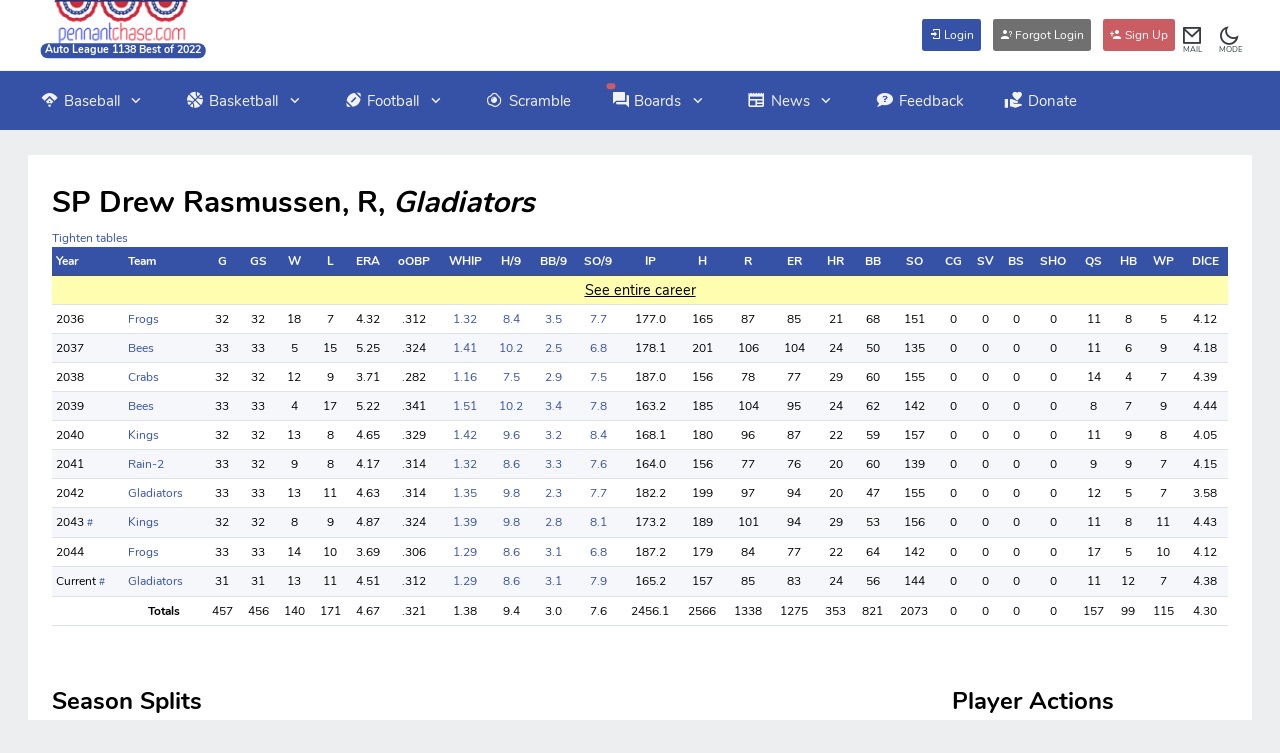

--- FILE ---
content_type: text/html; charset=utf-8
request_url: https://www.pennantchase.com/lgPlayerCard.aspx?lgid=1138&id=8b8445a8-526c-49ba-a40f-8c4de9a04fdd
body_size: 68814
content:


<!DOCTYPE html>
<html lang="en" data-layout="topnav">

<head><title>
	Player Card  Drew Rasmussen, Auto League 1138 Best of 2022
</title><meta charset="utf-8" />
    <!-- Description, Keywords and Author -->
    <link rel='canonical' href='https://www.pennantchase.com/mlb-player-profile?nm=Drew_Rasmussen&pid=rasmudr01' /><meta name='description' content='Detail page for Player Card  Drew Rasmussen, Auto League 1138 Best of 2022 Free Sim Baseball League' />
     <!-- Description, Keywords and Author -->

     <meta property='og:title' content='Player Card  Drew Rasmussen, Auto League 1138 Best of 2022' /><meta property='og:description' content='Detail page for Player Card  Drew Rasmussen, Auto League 1138 Best of 2022 Free Sim Baseball League' /><meta property='og:image' content='https://www.pennantchase.com/images/baseball.jpg' /><meta name='viewport' content='width=device-width, initial-scale=1.0, maximum-scale=2.0, user-scalable=yes' />

    <!-- Favicon -->
    <link rel="shortcut icon" href="https://www.pennantchase.com/favicon.ico" /><link rel="apple-touch-icon" sizes="180x180" href="https://www.pennantchase.com/apple-touch-icon.png" /><link rel="icon" type="image/png" sizes="32x32" href="https://www.pennantchase.com/favicon-32x32.png" /><link rel="icon" type="image/png" sizes="16x16" href="https://www.pennantchase.com/favicon-16x16.png" /><link rel="manifest" href="https://www.pennantchase.com/site.webmanifest" />

    <!-- Theme Config Js -->
    <script src="/hyper25/assets/js/hyper-config.js?v=2"></script>

    <!-- Vendor css -->
    <link href="/hyper25/assets/css/vendor.min.css" rel="stylesheet" type="text/css" />

    <!-- App css -->
    <link href="/hyper25/assets/css/app-creative.min.css" rel="stylesheet" type="text/css" id="app-style" />

    <!-- Icons css -->
    <link href="/hyper25/assets/css/icons.min.css" rel="stylesheet" type="text/css" />

    <script src="/hyper25/assets/js/vendor.min.js"></script>

    <!-- DataTables 2.0 -->
    <link href="/js/datatables2025/datatables.min.css" rel="stylesheet" />
    <script src="/js/datatables2025/datatables.min.js"></script>

    <script async src="https://www.googletagmanager.com/gtag/js?id=AW-1067136595"></script>
    <script>
        window.dataLayer = window.dataLayer || [];
        function gtag() { dataLayer.push(arguments); }
        gtag('js', new Date());

        gtag('config', 'AW-1067136595');

        //these allow side ads to work
        var isGoogleOn = false;
        var isFreestar = true;
    </script>

    
           <!-- AdThrive Head Tag Manual -->
         <script data-no-optimize="1" data-cfasync="false">
             (function (w, d)
             {
                 w.adthrive = w.adthrive || {};
                 w.adthrive.cmd = w.
                     adthrive.cmd || [];
                 w.adthrive.plugin = 'adthrive-ads-manual';
                 w.adthrive.host = 'ads.adthrive.com'; var s = d.createElement('script');
                 s.async = true;
                 s.referrerpolicy = 'no-referrer-when-downgrade';
                 s.src = 'https://' + w.adthrive.host + '/sites/68cc93b61e843f73ce7fc098/ads.min.js?referrer=' + w.encodeURIComponent(w.location.href) + '&cb=' + (Math.floor(Math.random() * 100) + 1);
                 var n = d.getElementsByTagName('script')[0];
                 n.parentNode.insertBefore(s, n);
             })(window, document);
         </script>
         <!-- End of AdThrive Head Tag -->

        <!-- START email detection/removal script -->
            <script>
                !function () { "use strict"; const t = { adt_ei: { identityApiKey: "plainText", source: "url", type: "plaintext", priority: 1 }, adt_eih: { identityApiKey: "sha256", source: "urlh", type: "hashed", priority: 2 }, sh_kit: { identityApiKey: "sha256", source: "urlhck", type: "hashed", priority: 3 } }, e = Object.keys(t); function i(t) { return function (t) { const e = t.match(/((?=([a-z0-9._!#$%+^&*()[\]<>-]+))\2@[a-z0-9._-]+\.[a-z0-9._-]+)/gi); return e ? e[0] : "" }(function (t) { return t.replace(/\s/g, "") }(t.toLowerCase())) } !async function () { const n = new URL(window.location.href), o = n.searchParams; let a = null; const r = Object.entries(t).sort(([, t], [, e]) => t.priority - e.priority).map(([t]) => t); for (const e of r) { const n = o.get(e), r = t[e]; if (!n || !r) continue; const c = decodeURIComponent(n), d = "plaintext" === r.type && i(c), s = "hashed" === r.type && c; if (d || s) { a = { value: c, config: r }; break } } if (a) { const { value: t, config: e } = a; window.adthrive = window.adthrive || {}, window.adthrive.cmd = window.adthrive.cmd || [], window.adthrive.cmd.push(function () { window.adthrive.identityApi({ source: e.source, [e.identityApiKey]: t }, ({ success: i, data: n }) => { i ? window.adthrive.log("info", "Plugin", "detectEmails", `Identity API called with ${e.type} email: ${t}`, n) : window.adthrive.log("warning", "Plugin", "detectEmails", `Failed to call Identity API with ${e.type} email: ${t}`, n) }) }) } !function (t, e) { const i = new URL(e); t.forEach(t => i.searchParams.delete(t)), history.replaceState(null, "", i.toString()) }(e, n) }() }();
            </script>
        <!-- END email detection/removal script -->
    

    <!-- Global site tag (gtag.js) - Google Analytics -->
    <script async src="https://www.googletagmanager.com/gtag/js?id=UA-2468591-1"></script>
    <script>
        window.dataLayer = window.dataLayer || [];
        function gtag() { dataLayer.push(arguments); }
        gtag('js', new Date());

        gtag('config', 'UA-2468591-1');
    </script>




<style>
         .adthrive-player-title {
         display: none;
     }

        .hyper25hide { display: none !important; }

        .logoSize { width: 128px; }

        .bg-primary-baseball {
            background-color: #3652a6 !important;
        }
        .bg-primary-basketball {
            background-color: #C06316 !important;
        }
        .bg-primary-football {
            background-color: #04773B !important;
        }

        .bg-primary-baseball-nohover {
            background-color: #3652a6 !important;
        }

        .bg-primary-basketball-nohover {
            background-color: #C06316 !important;
        }

        .bg-primary-football-nohover {
            background-color: #04773B !important;
        }

        .bg-primary-baseball:hover {
            background-color: #717EC3 !important;
        }

        .bg-primary-basketball:hover {
            background-color: #FAA300 !important;
        }

        .bg-primary-football:hover {
            background-color: #058E3F !important;
        }

        .bg-primary-NA {
            background-color: #999999 !important;
        }

        .bg-primary-NA-nohover {
            background-color: #999999 !important;
        }

        .bg-primary-NA:hover {
            background-color: #acacac !important;
        }

        .border-baseball {
            border-color: #3652a6 !important;
        }

        .border-basketball {
            border-color: #C06316 !important;
        }

        .border-football {
            border-color: #04773B !important;
        }

        .border-NA {
            border-color: #999999 !important;
        }

        .color-baseball {
            color: #3652a6 !important;
        }

        .color-basketball {
            color: #C06316 !important;
        }

        .color-football {
            color: #04773B !important;
        }

        .color-NA {
            color: #999999 !important;
        }

        .color-NA-light {
            color: #d1d0d0 !important;
        }

        .color-white {
            color: #FFFFFF !important;
        }

        .color-white:hover {
            color: #FFFFFF !important;
        }

        .color-black {
            color: #000000 !important;
        }

        .color-black:hover {
            color: #000000 !important;
        }

        :root,
        [data-bs-theme=light] {
            --ct-link-color: #3652a6;
            --ct-link-hover-color: #717EC3;
            --ct-mycard-bg: #edeef0;
            --ct-box-shadow: none;
            --ct-body-color: #000000;
            --ct-body-bg: #edeef0;
            --ct-display-logo: inline;
            --ct-display-dark-logo: none;
            --ct-topbar-user-bg: #edeef0;
            --ct-topbar-item-color: #383b3f !important;
            --ct-color-green: #008000;
            --ct-color-red: #da2c43;
            --ct-gray-bg: #ddd;
            --ct-light-gray-bg: #eee;
            --ct-ad-bg: #f5f5f5;
            --ct-heading-color: inherit;
            --ct-btn-closeV2-white-filter: invert(1) grayscale(100%) brightness(200%);
            --ct-tt-dropdown-menu-bg: #ffffff;
            --ct-highlight-bg: #fffdaf;
            --ct-input-bg: #fff;
            --ct-playoff-yellow: #e1c699;
            --ct-playoff-yellow-2: #f9e4b7;
            --ct-main: #3652a6;
            --ct-dark-tablehead: #cccccc;
            --ct-darker-odd-stripe: #ECECEA;
        }
        /* dark mode */
        [data-bs-theme=dark] {
            --ct-link-color: #a5b8f3;
            --ct-link-hover-color: #94acf5;
            --ct-mycard-bg: #343240;
            --ct-box-shadow: none;
            --ct-body-color: #f1f2f3;
            --ct-body-bg: #343240;
            --ct-display-logo: none;
            --ct-display-dark-logo: inline;
            --ct-topbar-user-bg: #343240;
            --ct-topbar-item-color: #bac5d0 !important;
            --ct-color-green: #afdbaf;
            --ct-color-red: #cd5c5c;
            --ct-gray-bg: #747373;
            --ct-light-gray-bg: #585858;
            --ct-ad-bg: #585858;
            --ct-heading-color: #bac5d0;
            --ct-btn-closeV2-white-filter: invert(1) grayscale(100%) brightness(200%);
            --ct-tt-dropdown-menu-bg: #000000;
            --ct-highlight-bg: #391f00;
            --ct-input-bg: #000000;
            --ct-playoff-yellow: #75674f;
            --ct-playoff-yellow-2: #5b5852;
            --ct-main: #3652a6;
            --ct-dark-tablehead: #414e4c;
            --ct-darker-odd-stripe: #515D6A;
        }

        tr.override-bg > td {
          --ct-table-bg-type: var(--ct-main) !important;
        }

        tr.override-bg > th {
          --ct-table-bg-type: var(--ct-main) !important;
        }

        .playoffbody {
            --ct-table-bg-type: var(--ct-playoff-yellow) !important;
        }
        .playoffbody2 {
            --ct-table-bg-type: var(--ct-playoff-yellow-2) !important;
        }

        .tablebodystatspos {
            --ct-table-striped-bg: var(--ct-highlight-bg) !important;
            --ct-table-bg-type: var(--ct-highlight-bg) !important;
        }

        .ishighlighted {
            --ct-table-bg-type: var(--ct-highlight-bg) !important;
            --ct-table-striped-bg: var(--ct-highlight-bg) !important;
        }

        .dropdown-menu {
            --ct-dropdown-zindex: 7000; /* Increase the value here */
        }

        .dropdown-menu-animated {
            z-index: 7000
        }

        .card { background-color: var(--ct-mycard-bg) !important; }

        a { color: var(--ct-link-color); opacity: 1.0; }

        a:hover { color: var(--ct-link-hover-color); opacity: 1.0; }

        .dec-hover:hover { text-decoration: underline }

        .color { color: #3652a6; }

        .color-green { color: var(--ct-color-green) !important }

        .color-red { color: var(--ct-color-red) !important }

        .color-mode { color: var(--ct-link-color); }

        .color-offset { color: #c95D63; }

        .fieldnote {  font-size: 12px; }

        .top-108 {
            top: 108% !important;
        }

        .list-group-item {
            color: var(--ct-body-color)
        }

        .bg-sport-default {
             background-color: #3652a6 !important;
             border-color: #3652a6 !important;
             color:#ffffff;
        }

        .btn-default {
            background-color: #3652a6;
            color:#ffffff;
        }

        .btn-default:hover {
            background-color: #717EC3;
            color:#ffffff;
        }

        .btn-offset {
            background-color: #c95D63;
            color:#ffffff;
        }

        .btn-offset:hover {
            background-color: #AE8799;
            color:#ffffff;
        }

        .btn-gray {
            background-color: #707070;
            color:#ffffff;
        }

        .btn-gray:hover {
            background-color: #999999;
            color: #ffffff;
        }

        .btn-alt {
            background-color: #EE8434;
            color:#ffffff;
        }

        .btn-alt:hover {
            background-color: #999999;
            color:#ffffff;
        }

        .margin-top {
            margin-top: 10px !important;
        }

        .margin-top-20 {
            margin-top: 20px !important;
        }

        .margin-top-25 {
            margin-top: 25px !important;
        }

        .margin-top-30 {
            margin-top: 30px !important;
        }

        .doUnderline {
            text-decoration: underline;
        }

        .handcursor:hover {
            cursor: pointer;
        }

        .leaguenavlink {
            color: #ebeaea;
            display: inline-block;
            margin-right: 2px;
            margin-left: 2px;
            margin-top: 3px;
            margin-bottom: 3px;
        }

        .leaguenavlink:hover {
            color: #c9caca;
        }

        .leaguenavlink:after {
            display: none;
        }

        .holdmetight {
            position: -webkit-sticky;
            position: sticky !important;
            z-index: 999;
            top: 0px;
            align-self: flex-start; /* Add this line for BS flex grid */
        }

        .navbar-brand {
            align-self: start !important;
        }

        .navbarcolor {
            background-color: #3652a6 !important;
            position: static !important;
        }
        /* colors topnav and unsticky it */

        .footerlink {
            color: #a5b8f3;
        }

        .footerlink:hover {
            color: #94acf5;
        }

        .footerhead {
            font-size: 15px;
            color: #a5b8f3;
        }

        @media (min-width: 1400px) {
            html[data-layout=topnav] .container-fluid, html[data-layout=topnav] .container-lg, html[data-layout=topnav] .container-md, html[data-layout=topnav] .container-sm, html[data-layout=topnav] .container-xl, html[data-layout=topnav] .container-xxl {
                max-width: 96%; /*how much screen is on 1400 and up */
            }
        }

        @media (max-width: 991.98px) {
            html[data-layout=topnav] .topnav {
                max-height: 420px;
                overflow-y: auto;
            }
        }

        html[data-layout=topnav] .container-fluid, html[data-layout=topnav] .container-lg, html[data-layout=topnav] .container-md, html[data-layout=topnav] .container-sm, html[data-layout=topnav] .container-xl, html[data-layout=topnav] .container-xxl {
            padding-right: 0.5rem; /*padding on sides */
            padding-left: 0.5rem;
        }

        html[data-layout=topnav] .topnav .nav-item .nav-link, html[data-layout=topnav] .topnav .nav-item > a {
            color: #f2f2f2;
        }

        html[data-layout=topnav] .topnav .navbar-nav .nav-link i {
            margin-right: calc(var(--ct-menu-item-icon-size)* .25);
        }

        html[data-layout=topnav] .arrow-down {
            margin-left: calc(var(--ct-menu-item-padding-x)* .75);
            font-size: calc(var(--ct-menu-item-font-size)* 1.18);
        }

        html[data-layout=topnav] .content-page {
            margin-left: 0;
            padding: 0 0 calc(var(--ct-topbar-height) * .5);
        }

        @media (max-width: 991px) {
            html[data-layout=topnav] .topnav .dropdown .dropdown-item {
                color: #d9d7d7;
            }
        }

        @media (min-width: 768px) and (max-width: 991px) {
            .navbar-toggle {
                margin-right: 175px;
            }
        }

        @media screen and (max-width: 991px) {
            .holdmetightLG {
                z-index: 999;
                top: 0px;
            }
        }

        @media screen and (min-width: 992px) {
            .holdmetightLG {
                position: -webkit-sticky;
                position: sticky !important;
                z-index: 999;
                top: 0px;
            }
        }

        @media (min-width: 1200px) {
          .tightenTables {
            width: 80% !important;
          }
        }

        /* football green palette - light to dark: #069E2D, #058E3F, #04773B, #036016, #03440C */
        /* basketball orange palette - light to dark:  #F5B800, #E29608, #D17A10, #C06316, #AF501D */
        /* baseball blue/red: #3f66db (main blue - was #496DDB), #717EC3 (alt blue), #c95D63 (main red), #AE8799 (alt red), #EE8434 (complimentary orange) */

        /* Breakpoints
        xs <576px	logo atop menu (need to remove two icons - probably MLL and latest leagues, and move those under the banner)
        sm ≥576px	logo atop menu (576px - 767px)
        md ≥768px	no top nav, but logo to the left of menu 768px - 991px)
        lg ≥992px	blue top nav
        xl ≥1200px	blue top nav
        xxl ≥1400px blue top nav
        */

</style>

    <script>var isMobileApp = false;</script>

    <!-- check local storage - kick user back to MLL -->
    <script type="text/javascript">
        if (typeof (Storage) !== "undefined")
        {
            if (localStorage.getItem('isMobileApp') == 'y' && !isMobileApp)
            {
                window.location.href = '/baseball/myleaguelist?mobileapp=y';
            }
        }

        //rand so it can be used below anywhere
        rnd.today = new Date();
        rnd.seed = rnd.today.getTime();

        function rnd()
        {
            rnd.seed = (rnd.seed * 9301 + 49297) % 233280;
            return rnd.seed / (233280.0);
        };

        function globalrand(number)
        {
            return Math.ceil(rnd() * number);
        };
    </script>

</head>

<body class="is-logged-in">
    <!-- Begin page -->
    <div class="wrapper">

        <!-- md - xs mobile header-->
        <div class="row d-lg-none border-top border-primary border-primary-custom border-2 justify-content-center align-items-start pb-2 logo-background mobileAppHide">
            <div class="d-flex justify-content-between align-items-center pb-2">

                <!-- Left Icons Mobile -->
                <div  class="d-none"  >
                    <span class="nav-link p-1" style="display:inline !important;position: relative;">
                        <a class="nav-link" href="#" data-toggle="fullscreenAlert" style="display:inline !important" onclick='alert("To view the desktop experience on a mobile device, click your username in the top navigation bar, then click Update Account and change your Full Site on Mobile setting. This is valuable for phone or tablet users who want to view the full screen while using this site.")'>
                            <i class="ri-fullscreen-line font-22"></i>
                            <span style="font-size:8px;position:absolute;top:23px;left:8px">FULL</span>
                        </a>
                    </span>

                    <span class="nav-link p-1 handcursor" style="display:inline !important; position: relative;" id="light-dark-mode2" data-bs-toggle="tooltip" data-bs-placement="left" title="Change Theme">
                        <i class="ri-moon-line font-22"></i>
                        <span style="font-size:8px;position:absolute;top:23px;left:6px">MODE</span>
                    </span>

                </div>

                
                    <div>
                        <span class="nav-link p-1 handcursor" style="display:inline !important; position: relative; margin-left:10px;" 
                              id="light-dark-mode3" data-bs-toggle="tooltip" data-bs-placement="left" title="Change Theme">
                            <i class="ri-moon-line font-22"></i>
                            <span style="font-size:8px;position:absolute;top:23px;left:6px">MODE</span>
                        </span>
                    </div>
                               
                
                <!-- Centered Logo -->
                <div class="text-center align-top position-relative">
                    
                        <a id="logo-link-mobile-l" style="display:var(--ct-display-logo)" href="/"><img src="/hyper25/assets/images/logo23-w.png" alt="Pennant Chase Free Sim Fantasy Sports Leagues Logo" class="img-fluid" width="142" border="0"></a>
                        <a id="logo-link-mobile-d" style="display:var(--ct-display-dark-logo)" href="/"><img src="/hyper25/assets/images/logo23-d.png" alt="Pennant Chase Free Sim Fantasy Sports Leagues Logo" class="img-fluid" width="142" border="0"></a>
                    
                        <span class="position-absolute top-108 translate-middle badge rounded-pill bg-sport-default" style="left: 50%;">Auto League 1138 Best of 2022</span>
                     
                </div>

                 <div>&nbsp;</div> <!-- this is needed on logged out to align logo center--> 

                <!-- Right Icons Mobile -->
                <div   class="d-none" >

                    <!-- EMAIL MOBILE -->
                    <span class="nav-link p-1" style="display:inline !important; position: relative;">
                        <a class="nav-link" style="display:inline !important" href="/home/myinbox" data-bs-toggle="tooltip" data-bs-placement="left" title="My Inbox">
                            <i class="ri-mail-line font-22"></i>
                            <span style="font-size: 8px; position: absolute; top: 23px; left: 8px">MAIL</span>
                            </a>
                    </span>

                    <!-- CHAT -->
                    <span class="nav-link p-1" style="display:inline !important; position: relative;">
                        <a class="nav-link" style="display:inline !important" href="javascript:openChatBox('0')" data-bs-toggle="tooltip" data-bs-placement="left" title="Global Chat">
                            <i class="ri-chat-3-line font-22"></i>
                            <span style="font-size: 8px; position: absolute; top: 23px; left: 5px">CHAT</span>
                            <span id="chatbadgeMobile" class="position-absolute top-0 start-0 translate-middle badge rounded-pill" style="background-color:#c95D63;margin-top:3px;margin-left:8px;display:none;">
                                NA
                            </span>
                        </a>
                    </span>
                </div>
            </div>
        </div>

        <!-- ========== Topbar Start ========== -->
        <div class="navbar-custom mobileAppHide" style="position: static !important">
            <div class="topbar container-fluid">

                
                    <!-- Logo (hidden on mobile) -->
                    <a class="navbar-brand d-none d-lg-block p-0 m-0 px-2 align-top position-relative" href="/" id="logo-link-desktop">
                        <img src="/hyper25/assets/images/logo23-w.png" alt="Pennant Chase Free Sim Fantasy Sports Leagues Logo" width="142" style="display: var(--ct-display-logo); vertical-align: top; padding: 0px; margin: 0px; opacity: .95">
                        <img src="/hyper25/assets/images/logo23-d.png" alt="Pennant Chase Free Sim Fantasy Sports Leagues Logo" width="142" style="display: var(--ct-display-dark-logo); vertical-align: top; padding: 0px; margin: 0px; opacity: .95">

                        
                            <span class="position-absolute top-108 translate-middle badge rounded-pill bg-sport-default" style="left: 50%;">Auto League 1138 Best of 2022</span>
                           
                       
                    </a>
                

                <div class="d-flex align-items-center gap-lg-2 gap-1" style="margin:10px;position:relative;">
                    <!-- Sidebar Menu Toggle Button -->
                    <button class="button-toggle-menu">
                        <i class="mdi mdi-menu"></i>
                    </button>

                    <!-- Horizontal Menu Toggle Button -->
                    <button class="navbar-toggle" data-bs-toggle="collapse" data-bs-target="#topnav-menu-content">
                        <div class="lines">
                            <span></span>
                            <span></span>
                            <span></span>
                        </div>
                    </button>

                    <span class="d-lg-none" style="font-size:8px;position:absolute;top:19px;left:1px;">MENU</span>

                </div>

                <ul class="topbar-menu d-flex align-items-center  gap-1 ">

                     <!-- logged out buttons --><a href="home/login" class="btn btn-default font-12 p-1 m-1"> <i class="mdi mdi-login font-12"></i> Login</a> <a href="/home/forgotlogin" class="btn btn-gray font-12 p-1 m-1"> <i class="mdi mdi-account-question font-12"></i> Forgot Login</a> <a href="/home/signup" class="btn btn-offset font-12 p-1 m-1"> <i class="mdi mdi-account-plus font-12"></i> Sign Up</a> 

                    <!-- NOTIFICATIONS -->
                    <li class="d-xs-inline-block  d-none">
                        <a class="nav-link" href="/home/notifications" data-bs-toggle="tooltip" data-bs-placement="left" title="Notifications">
                            <i class="ri-notification-3-line font-22"></i>
                            <span style="font-size:8px;position:absolute;top:44px;left:2px">NOTI</span>
                            
                        </a>
                    </li>

                    <!-- EMAIL -->
                    <li class="d-none d-lg-inline-block  d-none">
                        <a class="nav-link" href="/home/myinbox" data-bs-toggle="tooltip" data-bs-placement="left" title="My Inbox">
                            <i class="ri-mail-line font-22"></i>
                            <span style="font-size:8px;position:absolute;top:44px;left:2px">MAIL</span>
                            
                        </a>
                    </li>

                    <!-- CHAT -->
                    <li class="d-none d-lg-inline-block  d-lg-none ">
                        <a class="nav-link" href="javascript:openChatBox('0')" data-bs-toggle="tooltip" data-bs-placement="left" title="Global Chat">
                            <i class="ri-chat-3-line font-22"></i>
                            <span style="font-size:8px;position:absolute;top:44px;left:1px">CHAT</span>
                            <span id="chatbadge" class="position-absolute top-0 start-100 translate-middle badge rounded-pill" style="background-color:#c95D63;margin-top:23px;display:none;">
                                NA
                            </span>
                        </a>
                    </li>

                    <!- MLL -->
                    <li class="d-xs-inline  d-lg-none ">
                        <a class="nav-link" href="/baseball/myleaguelist" data-bs-toggle="tooltip" data-bs-placement="left" title="My League List">
                            <i class="ri-list-unordered font-22"></i>
                            <span style="font-size:8px;position:absolute;top:44px;left:4px">MLL</span>
                        </a>
                    </li>

                    <!-- RECENT LEAGUES-->
                    <li class="dropdown notification-list d-xs-inline-block  d-lg-none ">
                        <a id="a-recentleagues" class="nav-link dropdown-toggle arrow-none" href="javascript:void(0);" aria-haspopup="false" aria-expanded="false">
                            <i class="ri-apps-2-line font-22"></i>
                            <span style="font-size:8px;position:absolute;top:44px;left:4px">LGS</span>
                        </a>
                        <div id="d-recentleagues" class="dropdown-menu dropdown-menu-end dropdown-menu-animated dropdown-lg py-0">
                            <div class="p-2 border-top-0 border-start-0 border-end-0 border-dashed border">
                                <div class="row align-items-center">
                                    <div class="col">
                                        <h6 class="m-0 font-16 fw-semibold"> Recent Leagues</h6>
                                    </div>
                                    <div class="col-auto">
                                        <!--<a href="javascript: void(0);" class="text-dark text-decoration-underline">
                                            <small>Clear All</small>
                                        </a>-->
                                    </div>
                                </div>
                            </div>

                            <div class="px-2" style="max-height: 300px;" data-simplebar>

                                <!-- item -->
                                 <a href="/lgHome.aspx?lgid=1138" class="dropdown-item p-0 notify-item card unread-noti shadow-none mb-2">
                                     <div class="card-body">
                                         <div class="d-flex align-items-center">
                                             <div class="flex-shrink-0">
                                                 <div class="notify-icon bg-primary-baseball">
                                                     <i class="mdi mdi-baseball"></i>
                                                 </div>
                                             </div>
                                             <div class="flex-grow-1 text-truncate ms-2">
                                                 <h5 class="noti-item-title fw-semibold font-12">Auto League 1138 Best of 2022</h5>
                                             </div>
                                         </div>
                                     </div>
                                 </a>

                                <!-- All-->
                                <a href="/baseball/myleaguelist" class="dropdown-item text-center text-primary notify-item border-top py-2">
                                    View All
                                </a>

                            </div>
                        </div>
                    </li>

                    <!-- moon moves to top corner at md - xs-->
                    <li class="d-none d-lg-inline-block"  style="margin-left:15px"  >
                        <div class="nav-link" id="light-dark-mode" data-bs-toggle="tooltip" data-bs-placement="left" title="Change Theme">
                            <i class="ri-moon-line font-22"></i>
                            <span style="font-size:8px;position:absolute;top:44px;left:1px">MODE</span>
                        </div>
                    </li>

                    <!-- USER MENU -->
                    <li class="dropdown  d-none ">
                        <a id="a-usermenu" class="nav-link dropdown-toggle arrow-none nav-user px-2" href="#" aria-haspopup="false" aria-expanded="false">
                            <i class="ri-contacts-line font-22"></i>
                            <!--<span class="account-user-avatar"><img src="/hyper25/assets/images/users/avatar-1.jpg" alt="user-image" width="32" class="rounded-circle"></span>-->
                            <span class="d-xs-flex flex-column gap-1">
                                <h5 class="my-0">0</h5>
                            </span>
                        </a>
                        <div id="d-usermenu" class="dropdown-menu dropdown-menu-end dropdown-menu-animated profile-dropdown">
                            <!-- item-->
                            <div class=" dropdown-header noti-title">
                                <h6 class="text-overflow m-0">User Menu</h6>
                            </div>

                            <!-- item-->
                            <a href="/baseball/myleaguelist" class="dropdown-item">
                                <i class="mdi mdi-format-list-bulleted me-1"></i>
                                <span>My Leagues</span>
                            </a>

                            <!-- item-->
                            <a href="/home/myinbox" class="dropdown-item">
                                <i class="mdi mdi-email me-1"></i>
                                <span>My Inbox</span>
                            </a>

                            <!-- item-->
                            <a href="/home/userprofile?useek=0" class="dropdown-item">
                                <i class="mdi mdi-account-circle me-1"></i>
                                <span>My Profile</span>
                            </a>

                            <!-- item-->
                            <a href="/home/updateaccount" class="dropdown-item">
                                <i class="mdi mdi-lead-pencil me-1"></i>
                                <span>Update Account</span>
                            </a>

                            <!-- item-->
                            <a href="/home/usersearch" class="dropdown-item">
                                <i class="mdi mdi-magnify me-1"></i>
                                <span>Search for User</span>
                            </a>

                            <!-- item-->
                            <a href="/home/logout" class="dropdown-item">
                                <i class="mdi mdi-logout me-1"></i>
                                <span>Logout</span>
                            </a>

                        </div>
                    </li>
                </ul>
            </div>
        </div>
        <!-- ========== Topbar End ========== -->
        <!-- ========== Horizontal Menu Start ========== -->
        <div class="topnav navbarcolor mobileAppHide">
            <div class="container-fluid">
                <nav class="navbar navbar-expand-lg">
                    <div class="collapse navbar-collapse" id="topnav-menu-content">
                        <ul class="navbar-nav">
                            <li class="nav-item dropdown">
                                <a class="nav-link dropdown-toggle arrow-none" href="/home/baseball" id="topnav-baseball" role="button" data-bs-toggle="dropdown" aria-haspopup="true" aria-expanded="false">
                                    <i class="mdi mdi-baseball-diamond"></i>Baseball <div class="arrow-down"></div>
                                </a>
                                <div class="dropdown-menu" aria-labelledby="topnav-baseball">
                                    <a href="/home/baseball" class="dropdown-item fw-semibold">Baseball Overview</a>
                                    <div class="dropdown-divider"></div>
                                    <a href="/baseball/joinleagues" class="dropdown-item">Join Leagues</a>
                                    <a href="/home/faq" class="dropdown-item">FAQ</a>
                                    <a href="/home/tips" class="dropdown-item">Tips</a>
                                    <a href="/home/userleaders" class="dropdown-item">User Leaders</a>
                                    <a href="/home/playerrecords" class="dropdown-item">Player Records</a>
                                    <a href="/home/awardwinners" class="dropdown-item">Awards Winners</a>
                                </div>
                            </li>
                            <li class="nav-item dropdown">
                                <a class="nav-link dropdown-toggle arrow-none" href="/basketball/index" id="topnav-basketball" role="button" data-bs-toggle="dropdown" aria-haspopup="true" aria-expanded="false">
                                    <i class="mdi mdi-basketball"></i>Basketball <div class="arrow-down"></div>
                                </a>
                                <div class="dropdown-menu" aria-labelledby="topnav-basketball">
                                    <a href="/basketball/index" class="dropdown-item fw-semibold">Basketball Overview</a>
                                    <div class="dropdown-divider"></div>
                                    <a href="/basketball/joinleagues" class="dropdown-item">Join Leagues</a>
                                    <a href="/hoopsplayground" class="dropdown-item">Hoops Playground</a>
                                    <a href="/basketball/faq" class="dropdown-item">FAQ</a>
                                    <a href="/basketball/tips" class="dropdown-item">Tips</a>
                                    <a href="/basketball/userleaders" class="dropdown-item">User Leaders</a>
                                    <a href="/basketball/playerrecords" class="dropdown-item">Player Records</a>
                                </div>
                            </li>
                            <li class="nav-item dropdown">
                                <a class="nav-link dropdown-toggle arrow-none" href="/football/index" id="topnav-football" role="button" data-bs-toggle="dropdown" aria-haspopup="true" aria-expanded="false">
                                    <i class="mdi mdi-football"></i>Football <div class="arrow-down"></div>
                                </a>
                                <div class="dropdown-menu" aria-labelledby="topnav-football">
                                    <a href="/football/index" class="dropdown-item fw-semibold">Football Overview</a>
                                    <div class="dropdown-divider"></div>
                                    <a href="/football/joinleagues" class="dropdown-item">Join Leagues</a>
                                    <a href="/football/faq" class="dropdown-item">FAQ</a>
                                    <a href="/football/tips" class="dropdown-item">Tips</a>
                                    <a href="/football/userleaders" class="dropdown-item">User Leaders</a>
                                    <a href="/football/playerrecords" class="dropdown-item">Player Records</a>
                                </div>
                            </li>

                            <li class="nav-item">
                                <a class="nav-link dropdown-toggle arrow-none" href="/playerscramble" id="topnav-scramble" role="button">
                                    <i class="mdi mdi-egg-fried"></i>Scramble
                                </a>
                            </li>


                            <li class="nav-item dropdown">
                                <a class="nav-link dropdown-toggle arrow-none" href="/home/globalmessages" id="topnav-boards" role="button" data-bs-toggle="dropdown" aria-haspopup="true" aria-expanded="false">
                                    <i class="mdi mdi-forum"></i>Boards <div class="arrow-down"></div>
                                    <span id="boardbadge" class="position-absolute top-0 start-10 translate-middle badge rounded-pill" style="background-color:#c95D63;margin-top:15px;display:none;">
                                        NA
                                    </span>
                                </a>
                                <div class="dropdown-menu" aria-labelledby="topnav-boards">
                                    <a href="/home/globalmessages" class="dropdown-item">Global Messages</a>
                                    <a href="/home/globalmessages?catid=8" class="dropdown-item">Hoops Forum</a>
                                    <a href="/home/globalmessages?catid=9" class="dropdown-item">Football Forum</a>
                                    <a href="/home/globalmessages?catid=1" class="dropdown-item">Looking for a League</a>
                                    <a href="/home/globalmessages?catid=2" class="dropdown-item">New League Forming</a>
                                    <a href="/home/globalmessages?catid=3" class="dropdown-item">Website Questions</a>
                                    <a href="/home/globalmessages?catid=4" class="dropdown-item">Suggestions/Feedback</a>
                                    <a href="/home/globalmessages?catid=5" class="dropdown-item">Announcements</a>
                                    <a href="/home/globalmessages?catid=6" class="dropdown-item">Random Chatter</a>
                                    <a href="/home/globalmessages?catid=7" class="dropdown-item">Commish Corner</a>

                                </div>
                            </li>
                            <li class="nav-item dropdown">
                                <a class="nav-link dropdown-toggle arrow-none" href="/home/bloglist" id="topnav-news" role="button" data-bs-toggle="dropdown" aria-haspopup="true" aria-expanded="false">
                                    <i class="mdi mdi-newspaper"></i>News <div class="arrow-down"></div>
                                </a>
                                <div class="dropdown-menu" aria-labelledby="topnav-news">
                                    <a href="/home/bloglist" class="dropdown-item">Blog</a>
                                    <a href="/home/videolist" class="dropdown-item">Videos/Podcasts</a>
                                    <a href="/home/games" class="dropdown-item">All Games</a>
                                </div>
                            </li>

                            <li class="nav-item">
                                <a class="nav-link dropdown-toggle arrow-none" href="/home/feedback" id="topnav-layouts" role="button">
                                    <i class="mdi mdi-chat-question"></i>Feedback
                                </a>
                            </li>

                            <li class="nav-item">
                                <a class="nav-link dropdown-toggle arrow-none" href="/home/donate" id="topnav-layouts" role="button">
                                    <i class="mdi mdi-hand-heart"></i>Donate
                                </a>
                            </li>
                        </ul>
                    </div>
                </nav>
            </div>
        </div>


         

        <!-- ========== Horizontal Menu End ========== -->
        <!-- ========== League Nav Manu Start ========== -->
        <div id="navloader"></div>

        <!-- ========== League Nav Menu End ========== -->
        <!-- ============================================================== -->
        <!-- Start Page Content here -->
        <!-- ============================================================== -->

        <div class="content-page" style="min-height:200px;">
            <div class="content">

                <!-- Start Content-->
                <div class="container-fluid">

                    <!-- row before main white body - could be used for banners -->
                    <div class="row" style="min-height:25px;">
                        <div class="col-12">
                          
                        </div>
                    </div>
                    <!-- end "banner" row before content-->
                    <!-- main content main body content-->
                    <div class="row" style="background-color: var(--ct-secondary-bg);padding-top:10px;">
                        <div class="col-md-12">

                            
                           <form method="post" action="./lgPlayerCard.aspx?lgid=1138&amp;id=8b8445a8-526c-49ba-a40f-8c4de9a04fdd" id="form1">
<div class="aspNetHidden">
<input type="hidden" name="__VIEWSTATE" id="__VIEWSTATE" value="WTzNqxo5HxYD9NHki+jHyEQIsSMqnXJCodS7b50WBXqw70Ye/uEAqwWPy7S+JVFcG/gcqWsYXOa3xuRqkmdV8bCQamZp8o1EyCJB1pQWA00BLtQoqneExyD6ZB1xy/pKbvBOsGA1fLm+Xbgqpo6trluNUrsUc8JeDjO0JCuwFwg54burr/mJBh85hEV22kB8Em8QdkKZJhbCrQdK+vWFyRkgze6/7adsRmTJwmWXibLdKmiGtLO3gYV1Nq1r+lTOcLaV26JAam3oxNu9m67jEMtnsjzkA4gSC56NMSLGgnKQXNsf6jEUUWD7NBIvC6/geDso/hZ+q6FAqKPkVbcLWHjB2ZAqo9gK5MM7wlGlHKIiFk7OErqfWlMzD6vLSw0LvRoQ25Xd32tPculQn/q7+SvJK8OlyzdXV10nc7hye+isZtf4do2Ok48dlUWTsanpYduauAfFoADF/umFDjsQt4o383pT1b7I3+IRbHGEP0uCjIJ5lGEhbeYOuO67A0nu4iLH6Z5B2u875P2gI7ePbwwE+K0ClKXhbBEa5VYbkUG6zV3ah4xPcKSR/caiG6NeeeWlW2JFjMoEIYq9WY/lK0HKp6my3/2a2tTrG7HPc+DWDkagp8EiXA4O6gi+wllAz6xrq/0OClFNNG0aJ2MAJ+X5ywpnQxfhatQu0L352rYMrSk/6nRCp74ZUTxsJGgYqrX+KXdfOeVrSjPJjdKvo9v3aFYrscR3qkFFtQf73fqzdthuIwuYVl/IJXyXvysPx0smAXHkemIb0egY5QiDf7ROZKstOI5pzI2evN2uNBdh1Zeb9WGYid8Lxuu5si3PNCmPM33oo/v9UK7PVolbW+klcByo6u1Wi1UtYdZ7DT+zgpaqH4SN2cflFCkOdY2H67sFmWdDccTSwhcYGHybytBV4+1wV3R+4y+SM6M2S7a1MygtEExcLLBoz6CMT0/yZcKp4eB5b1Vv1rQOshpa5sOWiIJL3ogvdoAlNXo1iNGIvRHsidZ4HrPoAbYtNb5SdPDLQmqR3ZDGs0sN6s1Q1u6RROQVlLxNIxlg3+gGSUEoY3cGSu+IvhuvqA4wHt0/3/wgz18WtvL9S9EUMzwzv1T8kw5ZXxzWl7bbPgcaeoQNg/kWqJMDHuvdsNywRencMCeIND8MSY6nqGft2dJgkUoYSlU28mmGviQy0uAS7O3vhQnCqDDfGxIr4q27lJBp/6foB6833Xm0Z12lNx3FMXDB0Q/[base64]/9DpX9W1l7SKAf7+s9j2bgysX9ZpGsY6tY6TIsY0mgXWawn+Hh+dX7BEr4PY9iZxrJ6pnkqjRBKfKZukVuG/6L6rlOktPMyefP4jw6Eipj2J2h2KJV/32hvUpMrxJnZO/[base64]/ZPmbN3ZuVkqs3Z0eS8H5ur508UTSBfOpPcEpTDh4J/UYFAU3cjPvgQiOOANUPfxQziGx1NyK8zDhpxP55vIYrph+PkZHdURQVS+9tjjayTutpKXgoP12Vk+vJVrhsdYIeW0J2+PnAE8Yny6fmNAIEp22t6DD/pUG3y0AuIeFQL9Dyoj6zUlARtlLM9gyPka38wA9ELrIFrSzvs1obF4jvPtJ+c0O1KV3n6Bqt/nDy2ahTw1fD448ALMqmE/FMpwN91ziUztPaZm73Mqcv/PtEyW+jtEqS8LeBS9Yrmm4WbBPIBtBNhFx1EKYc5vt42SpNTv9v8OAaBcn1mgaYF5WuDau/FcQ/G9acqLPzKrzlZJHa/Bgp7qkaik0nMDpXJXfeuAzpL4RRpQqMv2xG6NNvMyrh/EKHDQWxnQO8LXF4T6bHjbTpHfxu9MzTJQry0Sn57Y3GHURo6JUzEEQbOPQM7LUDjR9GMyeEkeyXBbSUtn0VhEFPesXmNL3EevyH6+bUAnXYuCFV97Seb/IBrS4PbhCD5OTJQlvBJ7DVuBii6itJgcbVONGVSmRR/2HF6I5Q7KPQcZOWT1l12SQjGIK8sCfsJmw+2kvxfGfG3raArY23J6DXHrlY0hkqVFwxV+gqUfn/WGNOVOG7Eny+WLbuk1atx2ahuvukJzPp/9+DedXqA8q1iPTiGmOz9HFvdVw0/m1d1aJtUfn5a/dEsR7PcsKkYXKV1ryod2dxwSAoEmSwAFcBSSHlJBcgmzV7XEdPJ5fQmsWrrGOIoegUIY/WqRW74p1AOj4WMcLRNlmTOh9ovf4Ph/cKgRtROqjh9FOKHoRA/J1Xo43f5DofcKh4vDuDY0+LrxFwHG5dCKmiR0Bla6iDzFHWMgWYdhqpNfM9jbhiSwA6GjfKQDWCwidSUVBylK0DG/fOZKHADWQAanAkIalEhLBG64y8Twzz5YNoL+ZMv9dd6saAjdL74/ABTgg3nKiEs+N562o+2tnbpln4nflzJjcK5cwa9DTvSnZxqDiDEjtWtniV+DfByQ3XyUDC9j9D6ZWQBCO6BOSyR6grHaShV6+s0zX0wmpCqA01ifiZz/vTxS0GiK7unV28SEpGVpzlZjce/7iI3fxyibAJwvijDhXAAJkm0iAyEyNU5ZRM/V33Jqv8s8JTTyvBCHd4d1QMN9Ajn02dRWBsQb1rlmbakwq7p2LX4CKIbD66qNgfi/qTPFG5MafI4RDllDfOr59i+s/aeaoaZcYzGHxu2/pgrce3Ugs18MhDiaVyYBpl8nWyTgn3dA8rD6pDl5mhbOGIoH/JK+Nar0fHlXqjfIZNLvYWIbFtvdDCXapCPDon74RqcqkRZhTQeaAM9qNjphAsjqarwC9U+Wjo9w/4r+69Vnuqo19eZe/BLNzNvYzQ8qXTnEC227zZyyiD6s88BXuxIpbGLqBtVdwQNDO4CK/M1JZurWDc6fm46Ezrcbk4Ut7i+BFswii4DX7zgs1h7z4QyVRiT+HM+XEpNZMrUUMczi8pubI6JDvf08n33PKCZCChbfwk+ympnfNEefHRJzGVJ/Lc/BfJmbHrU6Y3tEH+End2lq7NCFgFc4/5CPCjAJ7k57+qQ0+kVaZw96AsLgZS+CKGXqwjatUbxnvxz05i/[base64]/rhYqmsikn09gVekj5tQoxC9iH90YZuuVuraG6ds7/+QhiXT7+l2IF9xhk3NHSo0XwxLWZw2PHGV+P5yqZHBCxB7TtC3OBsjF58vo4sAq5XRVDn65nW0tEqKCIScmwA9hvAOgcPV0Rqyd1Y/1xKFbS5x9M4Y8cNjjnQmzeao51sid77gRY0hAR8tu/5/TuLKlRNl1uqMTBV1ff3of6mwdBERRV+IsdOnFFJjUS4O6w5uplLsY+C6LJdYz2kK6YD/exVVoy3AohWML2qGu5ylv/zuDO7gZ1apUxuggUH8oOgEdsnlySHvvPXTFStAf67VWpHvmy69GAzYTdvX76md3QYOm+YvljZ0Fcw07H2FyFLSm+D4Dtu2w2rPn9VAz+WPPxHNgqw7QZ2U0/jFAFf7leJRRoM3dnhPCKtsTdtQPBTCMVQ6uKvPllYgqAfoRGijRH8ojHOl3wISVq0cdtbmrDkeYOIML31b5ghQ/7o8s6SawU18whY11qblQ92JgDs/sT3N8kOxxi1oZOQiwcLuVAroRzQ0cbIWth+yl9/r9z/38WwG2diTGOO4p/siDP2X0PoJRhy9q7QjYzt4bthN9evzeqr83QHpNkVE1/ogrh6CfeXSKAWxSWNqesmT7amQox7T9Y8NEWowKgADEkUonEUWgWld3mfYfYHYVlyQC/k+ibFVli5uS3H8md0G5yGBfRQhDT1ko8U1EZFGBlg4/AbHOSrbEDQISfkWHYiGeYQ2dqTW0039+fBsHP6r38qnhUms5FICSvbHP1JLFkSKwGaHGRZ+IYIXZNwf0FLyUYZQUKnv8Ut5X+CcbM3IP5oZzhFMPMgQkexuQxBsz8e8LTygnuULmzJMUQpV4/Joazm19cKsYA3ysHmEn9dMwpK7LmLmaLkyLjOJ4J3BKvHz0KaqSeT6ltdk5z5/HpLX0+ed8TKbas7Vdi13OfPFFtelIP5QOtd5VIBoYjA5DsTxTebB38OZxLvscuRduWTUChnztGdDIcs9fveFlf68rT6noYOzyEaaXBLmTD54JJUaanCIsFSwnotGMsUa5CTOiZemYyC6JX3UdARv7BHKtzCrGEaryDs64Jq3g/8kYrR3VlSd69N+eLdyA0wEDNHB3uFAf5FJzHUKGI86U3J6ZZNRgreqRG3i5FXza91anszmPB2WnGoP0ykYfd+6+AwiqfyzT0mGSeOvE5/si7LTk6jdOML2Q8ICd10fVUN6PL7VNvPsclJx5eXnE14V+nE8Gr/Anc2M98/HPXwFrNCxUXd4sW/LrThNHeWAc1HgNa7/A10WnjnbY+w5qN3jIhvLrygzuK+9Ov2RljO/[base64]/Vyhe/fyXFwdlJGKaMutRTMhAVRr4MSLAW9kiSr+DZw8EmlzkxzHgd0A4uiAGwL1b9qNkmL9aYmvRS5/FQlpgSX9h8XesuTALanrGegiHBMPgBrqSKFEHgsSgDEkWcWkrRUD31/iYn/oUfIwa9QeQ5q+2w6Ri6/MuHxL7HjL1i29Oe3IL2UvbI857EB0pEWFb1E6qlfPVHz09NWC9sVDDXzzolnw1SbS2Nr5rOyKrgoHCJFUtkU0B780NfRafd5k3QPX6J0y824s6JUJW0R/LhqI8QzC4RyGqsOHKJGLdxI3WK+c53FTSbqCHx4XqnPIT9WcFpK7Hk0QGkjonEBIvxSD/5Oc6rCZS0e2h19XW2rZxfcnmZ140AVa5wErJKBXVOu32ID3DvaL6p62vnDdcLPQ9s3NEGafNvCebI7JAxeevo+XdEltQir2x+PszU0RMjt2NJoWr21SwAHeXw7vbLQGIOX7Bl0I4LvXFYnebtZB3Mdq2mCviVybQRbpIlAPiuO/jtJKj4maLbfLV3xlKQmBHqRjzyVSC53n/zu9QmAXMKehMsP9yJXKXpikNgygbV3hg1rO3H6SGl/dEc2+eaTb7wz8Nf4OPF2TeSwtpS6ki6MkQkcmjXXBGdxgeFGiWw4NmhJpWLfqJXoIlN3Xn2UJ/SbzPCGpx045s9hOdwH3vLaYacayZE3jUjecbY+PXt21C/9QQIp+jPZrhUAe+6XUN0J4CTe7uFMlPI3bnn1/JMinYOoGix5Zv6aLppOZ0GBj1bwBAwTsv7L3jIa94TwCFLW+Sz9gB4bYqkVfxNo1IIhWNDux6npLenukk/1hni7v6WyT3rGA3OSeYz9fPVfbAqCtEJvYeyCXCGh23mrd7h7zu+lMVnflIQtuNCEVeHL4B3xyFlBr0k7ScIzmRNAVaVz2m4spI2eqnoPyFQ7AqKJwugFp4OCWzQuBiundSGfhnuGcKNTX8joubB8skhhgUzHV8Z0cByOXeTb8E3DC+ngw8BtJSy6x/rvJY9SDNL0oD0vgK0VXkKtM9wZKubf51kfQ8V17KqzToAcH3d1AqrJY0RrwgLOZM48YKGd378Ew1oQQMzxfaievjcY27mqQMiwG6or7kxI98iBum2zIy/w9gU5Px8cbef3EpSvridWxrH4HcfBvuYPzg/[base64]/vnFoumt8nJ0OmAo3I9Xzxlf/C4H8BgUNLNZOZGHqLhR25XmO0W+3EqaxFBJNroYdluXdWf1Zc4SDZl7Alkc+tRSJDvtY5215XhZOKkjX5aprBVSXaasC/uzpt15XKk7uqpuS6eFzjFK3ukvo1oeVw0lPFCPIm07xp60qsSvfv1bFg0fFpByv68eqvT4esar5uGjJkEFQlsyzXze2Ka8BHEYHEzP2mBA6p6ZOmV8TYeoUVybNLUCwVBto0d4XvwIMSbeWtOu+mZ7mDKg9TI97M4OcjDm8piXca/zOK7nm4MqJFoy6EGrOkL67hnQq5TrLk2xq5m624YLJU86gS8cY3t9kWlF6nlS0CKT2s+dYsbjbjafcAPfq3gxHvF+cnXP3NkzG0lSRnVsFxjNJVa8RXl6GYk/rnig7+Emw4a7TvEn7AOo9SQfXEDNvi0vd0fNkoR1T8e9HEf4lv/IoIm8wKq1nHdgWr/k+nsMoiKMN6hLeiHgHfVopBKZa7ikpfzVmawkORhczGzxP/Yli8vUb6qo+k18B7RAAkg/ueaKhrmmn0ej0BNBKtBTlfStwbK3HzrUsE7TPs9ax4xR9kKWjFvFQGAi57XrTs1kmWtMugt4ZQJha1w31iyosBkfgBfw31HJzwESTQliqBiss7ArTmzsPKDCwDtmYHp1ufPY02RxXMKEBmHXEwVFZ7eVjo6WQcSs/4d8HBXMg/yMPKLtc1lhC5pVzsKC3HytnEv/EEjWI8YuX/FZXBLkYf8HwJCwAKH99lfNdclKXtlOdWYGLit4c4JmPbtXoLWL2g58WmT+mteqbO5gwCzJma9ZV0C++Uka0gaGEwIHsON5gZeJXA2qTYd0Pks+y6Z4E4erZav1r7HLNm4MQfczOaehXaL18Cy2+9034TmcgmQv2pWL07KWmM/i2n6zVWhr6dHCobLoaKX2thDx65N+6HX+DXWQLFehcf3taHfRINRT28s2qAE9GM5vcI7SH/dZVNpzODYXE6dMlZQT/yMeBXCt3rclsIce+rY/UUHuMsMk1qlBW6IKmU28qSbEPm/5hJ1d3wftWUMeB3kxYomEhjySRMqL3Croj0do8XhMsGFr+ZEYIkU3vMI7tF1P1eFLA/X3XxOELuv1yzCmhAyTksQCy2ha/8yyiz7ImaJ9Eq75oo7ovSdgdPz9wCIZp96TYiZBkkD3K3+1EJbYHHdli+Wd24j4MYX33ho4gVkjLjsBeUzUgvMX+m7FajeqzI+tGdDraf+oaJrZ/x26CqmmS12hLPn9kpWjZdILoLkVHUw0d6Z7q573DDJ3zKR8xfGVq5XLcDGasPDvVrUTOdg/5qvBFCC/47EXpeLMqrToYZi4pik5brsU6awOEr9rxAL4jFKH/QLfjF5YxknoycpAXpDd//NunDnX6/U5kZV9oxrVWrDFKkuJ84sDGFKoEAjeHdq+GS4Sqypf1LNCGLNIW9Gl/MgN4B7hasrqzrfN9JVydhMQNqJw5l+Qhyo99n/e2m9YHZy7qJPxLzGNjlQxNM+xtxo+amzhbHGk9z/U5jLpteeJPzsDit9RTj90f3g5lkPKkJXKpqt7s/SzVToOEgNdkJseAQ1k+Ed3pVfxPFdkUvBq42ofWX3gjfUURdvr7+aIPmtRpee7DxL7yebdRU8UXZXUFve+LnmCUCS1pid2jR4bdskOISRAhWRzWcOUoWcKKaowVyiJT1/smiJDMPIdkrJX0Jy/TRSk5OlEV6Azs9dr6tmBorWTYxSrJT4DtBk2U/WAZ7KX9llSqXlcyHMNQYOKfx499/60h6ZGg+qybYf3JTzbM8ADs8qmSCafZklmjHf1deDkkHkGG5chqoGSj5UCtdJufj/WaKdYDH2cm34Dz3s2A/b019Xgp5+C5yKd+x8PGs7Xo2JzFqfmY52B/tF5KoJ8Qdji3tFJJoWm2dtkzvW9k0RukGySuud7WVVWtKyI/ZBUZJDBFdSjloOXRkIhYaX0V+U5wnOT8/Kbh2J2k2Bt0f4tzQvBvPoxViJfVykxbjD4m+FKPu2Am0kjI74ySJ2UInsmclLiB0scFw2PQGw0ePkXTpAjfYC1F4enw3u/UWZkG0ncVs49tcrqttW4n+iyZIQDLv5mI7dXenbyU3yfr5FquD6tkU5FJKsvMmHby6wHJD3B/uGnNNp+vAEgGnbn0k4wxh5mRhm8qjVf034eDu14IiIYYltLwVUjaTqD8n22BokYfXAUDkdLigxD0mG9dy0Ttpfoui6J1lv8YVKR2vxdRrEv6tNnCYU4T1JusW8aH3ED+lNQREdv6lDPifDOLINDM2mLO7262pAtbx2f2AOJBHxvYu/12tDPiY2ezua6FJQj76Mif5XCyqkw9GB+IDTvst/6MMFOHTuhs+F7EvOXS5LTmAlngWtoe+ClJ62rmgXEePYyFLg8gPtv3Nv9Cihhw4mCwaCCByHhXH7tP/wgIfrmrkpjVVVd+YW+MjR7Uhqyq/TEbHKyWpbLQF9mjHPWC4N1gzWg34Pc7Z47UOJ8PM1JlLyz4YKitCy4gMrlFvu/VZHtkTu1fo3rYNrIrYUOyEE/RpwvDzjAJM+AREuThe8EPHoPkLCNrV3EPSGhBabp31nizexTFEscabF9ar3Mfe8AgR1aaP1boFAveNHc662Y4ckUQObJqL1TiW+GCuXySg1+7/4etxvgLIEUfiA6mQJ/hXyLkY58pbQ/oDUMvEw4MD1nEEHHFEqBpkXOKv78sf4IFYYRbUfoXr5eiQCnpcwEREiqsYr/vh38IpNPm5JNtVOvd8BmMv87VO4LXlzQ/fMXZ+ie5xmSQ+N9GZdFpfO0KLvPA6PJK84dQsQp0o3Z96zJPMul9bDbKzVUQBa7EQIulzbEqCrVCH9gI4guMu4eMDZV3MGSHsP9J1cENwY/[base64]/GvwY6olEajPWgDLFGbCJmBTJtbyN24osnO/v1G0bu8C72KxeQcCxlQXYFpTyRN6sQNNETdfS3Y+koxO+wpSyMtCgaMOS7l0oSDojET1fQkPq75aGvM/lKF25wuNzH8tekRMXyfZV7U4SQOlZLuk2phgGGRZp0+jC3YybaHF443FXZOZFuGTSTq1keUqUc00uBAU7Cu8tAgDjaQiges70xNyaNVLm2RZ8Qxuf3j8rTRAAJkv8zuZAwiYIwgqHNz4FidCfFugIsF1Bj9rtBml7kMp6ALN/8ElOU+AJdXw9SclAkpadpZOf2xQ6zyrHMg9m8s7f7BvCo12qf9IptXRkRJIcrN+djB6xcd4Vid27wmOYiBhP6v397BJpuRCI5haeKkPAX2+2mGCdJYpNRyKRjl9w12dk5cdpX5/RHBdEFurXw6pQ6ex/U2NyaAONKNYHJscrgtPWgJB4nCu+Tg9SGMYVJRfmkJ8uk2U1pxGuEttzSntBZsHXeR97hpIfeHsftn1oJJfeeLOksqkrKyFxBdoYDXFw74Pp/Ifr8vQN3njbBbHVvvoASPgWsrwGV2gZWRuacN0dreO73rmt41mL62M8hf3LRflT4utmemKipyG92TrYpydrqpnf/NWqzXr5ihV3hpHPcBWQCSX1dbYdwgFVsrjs/PJcCMRObLiduAJRJvRlcs2QVwAje4As21ooIYzgxNfeeneIniQox1rW9amkLsM5E8JUAFgWEhQ7EFwRxTKUgI6o4tZ6GDfI/SCU6IGKYXvvpLiQXk/WpAU5s1TKFT7cqN9NILpK6R9JmipbWFHNVWWXalHpS1zqO6uHj7fvUUakK9qVd+z2hgJwrjXefv0l/moXhaoj3oirFeSx32rH0/8pZmAyU8hk+/0LSquGC/sLJamnlkruEpmoQ/+hdzXCNG3ZubAslfIi/[base64]/v2p/bJRD3iIX85Pvw+6HzEexzcbcMBn5GWIe56CVP/BRVi3/wb7ZTs+IK8zSvAhM+X/JBz95IwM7w4drXTdnmRHtV9Hf3SCaSZB7XJaFPz1Y0weD9gM9dX5N7LNvKkhKWF7uma3misileVjANVPfObtl3A3F0A7ccSxTQYTiA7s8yNp15qM5FFA45N6O4BOuOgAyVooRMHST4/NDn8JEqejqJlEsIDeVimb3hjGvJRACj/7TuewlEV6NSSF4xVfsr5vX9YJ5342yuCvLIwTlEKgvx67CiFQsuModqAfuwxmOip97VLY3pjPlRe2u6rMR9Yus3rqc/q/q4gL3N2b3j+YZGoQgcFNX49vo8EMws+6L2pzcNR5/xy2v6ZmCK8aqfQMmlInOMLiAmssZvNxO/DqluMahpTAAo3isUWQOZXkXzYpQJRu9JthW+5A3hdzwSPIrjJaPguzeo3gk0ghh/AVd5rdw1JULwubs+yrZwgOzZgTHTZ8iBQ3zFKxlohDsFuGd1l5pg/[base64]/LocagTMn1j4RUDj+mzxUWKOcSDphRDrGB1l1I3aWEOYtAg9Acfs8cgRa/aFtTpdEvdxIYkEnCypgqFgk8dXUDpQGg32X3Na6BtxMtczfB1F9bVFVvkIqlX+G6kS05Z/vmt0fRtGvztFKt+jWk30X/ppZ1vV0NP+fiL9riSt/veb9wfVaoDqDvmT+Bujdk6+Yx2PzCIhGVzDSCbMhtHvWIMoOpM1UM8vePzR5xKVwoCdra/XN3S4SlcvoGhxcrPlKxWwJhLw1inkAFXMTJ03R6b/JDkHJLzwQiUodaDwcXsyGyfip23S2Y0BstmlTej6jZ5vBEYeOYvrVua3Q3y3yMtReaTZ1OOXVm0+FWBSbF43O7HlHCjhrmPK1aArCy33thnLwXWd8o0slS0ma2MTP6727ki7Okd9iKOqIjM5LOiyIfkBQumsv9MU9/6qXbHpny5pHSLAFQgp9yfxFhyqbQnjh1qBo740gugREVDyHPe8YBzPNjLMFjKEqv0aifoiW0z1Gox7G7XFJbeco86B/xs2r9uSd1pgg1d7y7uLIm0miYrcWdqsxlYqmROO3bXJyZVsdEu3b4lfd3VlkJPvuM/wH+iyj13b4WPIm9DMqQv1wdaBE2tNyrahie1qeFYr5w87hZXWfTa+wxWso+vG1bmWKhDOPQT3GW6CqVlasSJwSH+O/sUjP7lXEvD5G9o/MNgl2JV6TCnO1//YTPcCWBf/[base64]/iKpTfsIBoj8YHbQhZc5CwJcdG/ry/bu0rpRAg2a5B/K4zjiIhhnQ7eRDrJ7TUhg8uOq97keOAj8Ir5mYdy8rF9XnPcvuFLAkvcP7IQnWeBB2VXUf6GefAtvuwGL618nwNl2NvgO9sjXpmyouUtMXiGqPhPw8WSBFbb86VN+Bz+9cdysqxewSPgmGlwkqOA4WK8jsK2vEQGa1QVmO1rv8uPCeqTT4fwNBomXK1pxU0R84xC/f6E3nr9IVXTfahcG0LDewVdPs86UYiz/xscqR/K6UEcDM8vJZXdIYuiWoDzfd1UNBPe7D/aSL98dR57vB6wLFQ0xB2PwX4M3GxXpiaTNhVA0TlAlEy0Tre3CmXivtbzB8to/9apGrnkzuOSGG5N9EiQLFlxVxMdTe/[base64]/9N+OFHeZDi0sj3xjZEWZjrImZrSsdMs+MtD0GCvCZ8cGn8LYwCqRqlEa3f4F9PZMpyYy6WqoDisZo189qBPs6GJOZppYhZNM5bT9vGmQ3sH6RNd86HZvws0fwjGrQU/[base64]/+jqTzLza32K1nP+sh66hLBiPqFUV54qyvCmZ51s/j/CbUaLLZEBNAOk1u6eNva/aSF/hLfdECkvjHCEl240hVhJIdRZsXLPKWGft2ss8aUV6bax/oxATKeQdbOwE/Up7x3iyARKAcAKXMipPdPyQ2tq6zFXTE3WPC13QQVqG9GUHHDhIzeiNPVMt93xSzBrdPOmOKoLH4DBcDG4MBkFQr7FVIiQ2zhM/uh5PNZnm8BZhHECv+L3+tgdkXfZhMp+337Ermzn7K9vwtonVnLnJAUaFB/1u9dJjhJq/Kl+4uttfVuUWc0CQPgXZRlVNTd1bx+ASWjuf5Pyhl9A8JTf0rKhK99lOPSUI/OUUU88o6BW51hXBOVU3Q0VMxrlVfgfbYOj5zRukPPFRyA8DVofX4PyH9/CWtkeCMItWorWMj5zICf7p4ni7s8X0wXL07R1yM6vofQyhIJ1AhhqOdKz3fFOSpY+FlpRKXt1y4xKiPprLpGaSIYbHbWLzK0eqezRB/grnMVNjlzVpCp/q3mjvYu6MrR1ghw68+QF51dJZ0TWi9cwwsnkpVaOuDWBWOErSC5IP6bsF2piplllyIlWxOPEBixEppCuqSSQBKlLV6704oFQ8tl/0VRQoA6XLl/e8XL4pCh/oGqTspA/Ky/x5xDMxT4cdYkJycgXRv956xE61B60eZI4YZKKoiroRSPYzAV078vovMxQiAMBeoIyJZBFoVU/iFypdQTiUn3V9+ZJlwqy0n6ro6UFKYoeHoNsnkGeEgZDZ3RnCQ5yxstJzP+9/pq5RYKMIIZT9kA4PVbm4QITpIN5IkorUr0ykRnzL3dFA7k32ObBezH5WqI0xr6ZqBhK4uIMEyk6OtZX+kiBQPydK9461GeenoAx8EESNZn/waKMXOsuBZKAl6CvzhQBHpkE71UntHV4jXp3t9vHeU5KGzwLxEBKjqabxdpcl/SunnnsiJh/j7gTv76JF1WE8kwzkPvq1p7LK2/SPTmwX+LpgHkAdXso6MOcOTpIUVRL3mlFFWdHdVLS3Xlhk2ibokyX1AuD9CRyXMcI7PqgYYCDXtOAqx69jO9KSAEbkm7a+JuQQz4EiPAD+I9xC5qvwf8k8nCFj7hkfp+5+4N7Fh4PgZhBrQS4hnvOQyzccDBvX/Tmuh7PO5h/xjqfPPCcpzjhWKR9izIyTsjGZr/ledzynxYXcHiU/ZL0AO91nQjJtISlB1xKbr+QhHr9obTSkTl3jcuSzhcKlZ5+4C1zztndEheZ8msKCI07RC0elCk4njOVUI/q4wkxpcewKvqw1+qfvS/qWSBJ8/ZK2XwdJN/9IwxHinT/VFaNzy5MZsbuHSm6LVjf9LlIxzguUKWD4I8pvKn+pX2mvKsF8puJaOe1IAStCZ2sueIAJYXyZ8bsuX/OQmmmAP93JbhmSUWiU5Jh+nYRoZdde0F0R/REB5Tnn/51Wg0UCYUuLBY7Q6DQkfm5Lrg/vHJYkHIv1X0/lYrgqYIsGa6maYx4coCnBbHvSKLT0CYbRBkuzBxj8tZAEt1LkRT+P0s4r0ObXiSNZ1uO/RFLqxQiV5jFVoKT4zqONH1DC3sOALSAZtmcIcjuEbpt63WcVbt0Ggb3290SUhXTlpJxmy1a6GaFYn/yntk4zLIz83Qx1e0g5e6izmQNeVptwr2+WbZv2D8xqn6HRvbfVV2rxEmVF5zNmtrMus5x2pkgfQLd3of7qmHMzuYGYuyU9k/ufj1YMRQPGy0WlNJBokqLxxe21a0UXeT8ESuP0dpX11//4NEzHlL6b12q2TixcdnzNiuxvxr607n/9rjz1XWx2HJF6p/ZL2OrZLpOwoghfGuXvgjDWgd8qqnID/8LFHzgKTV5xvjA9aa1sh95x2DWguELbSdrAhsieXwK4GMvSqCxo1UD2gzGjKEC4cK/kQDwf1wWWL8pzzb+P5/eLg38xIXQR71cxVpuZ0CifkLNF083fkPATdBc6CuMdNisYXh/QVWRzD//428pCeLLJ1iXptEdnPWBkzir/cbMJRLdGWH4i6bXuz+QZYk8g2n1jf45pQ14nCDt9xcRYCId2R265txJP9jYamFz2p3yci45qkCxXnumZKsMBTKqfyDmBNA9J2mOyIHkIlpZjflR/NMnH8T534ZKBEuZF4Ydsb2x5yZ+U+A8xL6+oaRxASOAXupWFexyB8wShK+zRo+crfKODqFfCA6BQrEQ4tBtblE3stKytlnuftA/iYxW98pz9N8pOAKYKBNJf8FTf2ofLtxGG4r3L4VHzrjD9okgrOnWk+oDh+6jmH9lqg/ScSVqIgWcn8/87GBdDMQdX4hkrPvPF2RuPZ/+QQLTEEWP18XN2byo7O5AIyChEr35eiTU3icBezynPwGl+Wop1V91rQE5dnmtFOAWLoZx9FNJKTn8cef2jTcRU3NIwXwSU7fBWTEmdz/1oQRxgc12elwXdKO9sDaslOXWtDs1a9nj4I7Km75HmfQGZPLFlWsBTjEBenujBOZ7h8kQPTSa7eO1pTFOIe7MUadAzWhsCk1gp16toqbhOsfzivmsq53h7k24xysg/jpYzKRY/f+RWRKA8pvkiEh0dYAhauyNGwfd+cl9n2Xl3OCcsau1VJV1TTsxIV3pixHru3rKIrXNIAefQABGHYqiXrMeH1DmLq0eDMjh93iR9RVEJ0ggMiGy0gKgQMqBOu21XSjpSW0fEhY6O5qXZF+Nz4Qzo8kHR+P+AYCJsFdFsxojrK0atAJwtM6sEu6A9C5Fa4JRdEQG/n74viTft7ZKqHz4nU2u3lWHujUk9GodoO0G0TV/[base64]/aHLb/Qjf63u5JqI3H4wC9mLmrOyL3cdznO75/d/cYQI/qI1mLdJS3bcsndslMTfX9iqMIcgvRTKCXrfiKmr4UjsMVejf9CZroCxi/Te3dOWJGs/0wcgfqvaWyOsbbE3YS+ndmaHJF9HaRf+QipsKB8zIAiOIZa2jSeSXsf4j5K9b+Aw1/k6B8/hSUinmP6xynZfVHNfE5McYQpy7DgUOaGjny6onNZC3P0vwqjNAfBRTQ0I1dEvUlJ0RfR/AJbvABHo6l3jhJjZFGvCai/jrefKRpaIC5X07IHa1ocGqp9nmh2z7CJq2bibtvd8ML9QHpZOi4OxMyfEWG1asw93QZLVO9c8hkQ62ztiZq7LU8JcpJv4dqsM9TX21FOVGynJz837wtgX8hdgEiXZFF7KOVcSDMUczZ2amS3ox6Os9c3CsupqB3SuEP/BfbrBPe+RaeHBFWQxlCX/Pgkt4Q+yJv6+ZZP0Fyze7FdvNgfn5Xh4+3h/d98lTnQm1XVuUNKXoFV1FZ/U6VU0yR9uDDyURa2D3fX0uuFxQBDRdGPbOQb2k7Yz/LQrYsxDA3mFrv+raK6NcrZzKanR5hvWTnncJ0q58JBW0YPMq1dX6VWvjdBRCozYsQdOdiGlVgl06EOlyZVG0Nb29EzMFuPjHGOGcK2as47haKaPjKLiQQ/kmRlvJIkFQDBpRsKj6aDF50L+FMk8d8uWKJSZ5W+8sbFpg7av2R0BXyTPA0XcfZTiRZYTEd8E1Jfk6QIAILXXmmCwAiJyxj/[base64]/sK7h8k8XaGAZF81g8Qbwxu0/OeTmgooR5x8rfqphwLVZg8IFSjnVpQ9V2lZ35m3oOeUBQKR4huYS659UDLh4vpgJ0cQJhfG4RV1Kvz4gAUZKcX1UMQnPkDPSQQ3rSjxbn16XCTe3sXmAHjvVBpP7bNgg19NHNKoZr+Sj22lMAF6tIP6ENDav1sCJoI5SvwepLOVWD7RGL0cAUtA2ecA5Dvvti5/Z/CAmtIqWwPAPjs8P/aObyBSaeLJpmMs3ccSFCMsttIH9mnPsB9rpsmLSHIlKv0dOH9fulnXO/QU3foUBavV6j215JOlRCOoRmUt6eUj+n2guwNXcnZNsfKWW4+UyycX+1ucY31hPKJaHScINXXbrNIy8w+ucKVCehCw0XYnjmKISf9a5sV+DeciGIDwaJ/fEnMqDi5vu+0MPv8zj4ACRrScPtWxFc7u806OGcFgJA3rsV0s7RIJ6GFDzkEIcAcwy9UdNi8giqEUisVC4LYRvP8q/cl4OUL1AgRp0kB+dGRD9rVqFR2iVMY+71yG4sYV5q8ZQWVar0a8ydoekxz85TXc9hIlYR891pNBp/SSJs04TmG0uF+xVvgwr7Pr8l5omP0rIU7e20qW+dY7fY1na7qVbe0MHUOWhuvjZY4vx8HNAhV4EJN6myd0zHBZ/zCut3GjW6l0vb+Uo8It7HQa4A2kRzmYN+KGABwro7qBDwmxXV37ysrEbi8qfV8VDYSDWm9Up9FRLPIgh05PjLHbSL3jhtcbv9f1hGdkCpW0f9SOCzZIotf2xg1iiaNbKLEWT3YphhHZgEWIHQ4hf4AtzAX8iwN5XLuVKVdtQyMb45FLtN6IJS/rgVdQp6cxAkJbv16q+J8PZy4WNtzZz1iX26pDaImgq+ij5auG2Xrjt+uxwnW/ku6FDB1dFRZNDEsGYwgLQvjztwZqIR7KV0Aar582vaSXxrkSzg3613t5k7/2MsQq5UHtxCiFEMQQFeDuFTKoNHNruVN4N4bE/Yhi76bZ4Haky5Tfzfjy9txOwqgBhHzNTpURsw+X9gaAxaEVtaMdxv4SNTznWN0/AGPHSbFgoeqWrQN5PVYk12aQRQvc9ji/WHLff9GrB1n4gEJ39Q0pPONemJFbBAQfzbLaDfvybdOT0T+esK3L2ghWrasL4kpFlnJnODdprRdf1cJYhdQu3yNGcA/XeUnQ7JrMthEPCiBXeMIpHnAdtxze5vqxeNKhwEnYk35M0npO3y8AvTjeaM+g9utUFp1p0GlYfWUPhSZqe+19BMSlE0wjqmBOmWT5tKZL/3spB7PlZOz3Qb39zNfgNmQGw58qHElIHbh/zOjPUqKQsN/+JPLUMLcMD51DfcPbsvOtObbcX2aVIM+zDtsdD6sXUK9xAIdGDQftHiX+zNUSselGz7rO8x/d70ml1ZpW+Ls4bWGyoaOwVt4d2Ta3+UZ3O3eTXyIphTbVkAHimdJfUH8KHLJXeblHTV6eGoIBcv7+Et7oNehy8lr5Jcu5vUyMIHCYN7wQXr04HwenwY/[base64]/QWYcTOnR8k9zV6BUt4/fN4ak7BdI3p+wmhz1ish6DtNuPCupyO90WcH5nP7TOFTg2J+XlopYuzYGEnW5CKpuLD2IjtmihqmXYdJljrfaIEDRB+ko4B7McYI9ie2cXlFdhvvVbjc8fuwR84IA+ZcvglRAS+1LJwYlddCv7MMLDFDM2Lsgkgsno8LuIyMgtgnGDQJidBlK+/07iSBwyYZH4T8ZoJ4Yr9u8sGj8V43fo+xH676wORBdg5TME9JU2M1XGxIaTjSl81WFTOp11IB7Om1G8G22CuRYo/Wsm2/yxrDqN0vj97no+nH/JiNBHyEEkd0q4wMxW1++kXBI2j3T9T/W38FG2ZWQE7PvdQqlVgJd8s+6JHUU20PDXGiS8R1ssIBjjMukFYvfjppAY+0a71Jil0sfPXOc/oMd5zfDhAdogG5GO0EXwUk44EwvMCjC3r0by8D9YC/lGSKYkVWql5lsMIExM17ReMLG8JgPXVW4h+z71rvMo+zPtKB7LW8i4T02iQ3kR79+HMeYi/eDwlnQyKyqVxJIvLZsCzsFeQddbREwt1pe6QiUe3pH0Ce0KfNd43Ymnp8JO63jAjsmx3/FJyGjqO1xB3puPfyK0ASqjfiP54KUEDdgJRm7Pl27lbJNvW86mKsAjVWWmdi4Q7tOlf7uy6DyYNLg3GHAGGihhqy+wHISMnoyh6DfteYu9t/ed+FVhO5/EH0HQOFb6KXRLf3TEq9TKV6Rfz2jrtIkCVkt3sRcOaQI3YEbu6BY8N4uPYf09JZszFsw718Cqv8hF/OxezbvtrHnIbVBnfaHvI5rgEVkhml0boEOHy9/Ovl3wM2y1XPhPBhCtsznCU8xG/7Sf6ifdxXmbZegxRynqZzDS/8k8G4j77pjF3fkVyX9dScikv1zkV00ezxGb+bz8e8uptgr/hLDOfSLbooLazwADHE8E71nePi91lRk2AqweFc0U4oIMpy90UvOLM/OZUVka2XhG/JIJo/qWWD7oVs7LxisMmNv4ezpdHSUOxpaAfkHGxVyUJ4LIOg/WMpPt6198tADyV4T7HQ1xZbNXrslHkJNB/U64it7n2GkOzteZhLguL8RQXhxTfQ0tPnERZfSzYHQQPzvOmlSkvsgBIcdlAv6cu/bF1GeF7fLZeODQDZqfcgHOdOG8S+tT6yz5exIbuXBOOfN7F+dKfiXDr05f2/[base64]/n9HhEbs13qBguliw7oRtKwqQNiiXmQQFsLPRUHVMoBqybySvn5/MzZ3lQUgZQltMyxnUZcU2K9ZOFmwooyJLofzllAFC49POfmMHBilE5Gqz27QW9X++TBY6mrQ80PPE1W0Ovad+zGda6nhbGzedD1WYA1RQieni2Vx8arsdOup13z8AoWE5YcgayIH8WabT0UaQaoWHWq/lSB0SUyXEynEKNUmQVGy4C0Ma0pbJ75BzFLoaSDsW3Qk5H3LEy741CQbrFDx4jt7YdDoCFpl9QY3AvXiNO6xSU2ogKg3YWsyBmFAk5vXKk8Vt8jMUMobzM2Ar8EPuA/ieVsRV0vMUdvm7+6zx5Q1hOme3rwzMdbMsLALu9mcl4pnazNVr/bZYQWmdzNxWPbDqzRCKDjPdDS7icZjDLIqUDo4HqnMCd92wOesQdiZDG2zR1zYrij9fZE7AqR4eQyo1qm0rluQPu2pxw/NGPjmEC3UpdH1WQr5N+CWr9nUsCEszAhAmFXAlK/7vVYYvSTsZ1DQYphpZz/SoiHpPcK3pXViSwhDkiWbeE0lpDtbL9pcnTCKR6Kjk3oIQdenO1KCvxuHOpMeJBxYaTiVhMs+htHC32rq2DRKEkuWXoPC0fh3EBRFxKgnl6LjUHYPbUGYYEQYyKgR4ZgM8iLDUXswUurqz/OvqsXw9q9vxu9m4anlPS3g1NASrqxaQ4sQXdCzpEPgfS3IRydOo73GNAhJ8iO5zWetPeLX1A4KULM2Skxb25fHiCj84skObtJn+U8xwJ/dMw1pf412cyTViP8iNSDQDXBwufbwBEDnuKfTMKEL7ITXp73NN/C+ck9Md2nt1IdH4aTUepjP/3dff77b8ykX9TPB/sW3VGrDyJjjky0HoVYY8awMwChOfe7kJ/6jUdal5zOGUNcATI6WALtTaP398RjuAGezl5B9ZXJXsgJNgkpBIwMhC6ZyZjVXm3YrjBqB/+z8n0D/aAFq0z2+M+7d2JhWoL/7U9jODGq4v2MpBGTfTUwwEPl8214k2RFPnfTBAahso4mhXw7cGvd1utFlsWk7DFLT6T9dfULA49QeOMlJQJs55sHoACn5UZ/3Li5pps/L+5P2eL16xcCyiDi8+7nXGfApPQj6d9fMdbHExv5o31EYQYXNNAqHjYgD0gqkwIjQc13Nooeb5aHzSdjsX8jbwo8Umfhq4lQn5jhsHbaEerutgGQfXuUF/gPxEObCpcIDASNgLPxIOhP033yL/FSMPqAdoWw6oc3iKNQFlKkH7xiONCMbRiYsnB/Tze+wZrXJh9E7RLs+SdMMNne+YO6spmgldh4Dx6Jjkmxm8H1XVclVmQcqH6DztRkbZme1bpdmBtfh58UCXK9wlzSlNzQXe1adS0OU/SHHYbSqwMNxCvF4cvOC8XOTxIMq39BWzrzXWkLL5kEQsEg6vc0OeWy++bKcYLRp+dH2xGOe/mpcNr62gqwpsy3KTCGq2RbDTG0b8mmzNttqB25vGD1LXV3dm9+DUt66/4jlERrr3NAQ6n0xiLNC+UORzQYnMAizfYR9b1UMu23bxC2Xa+GN+tiGJXfcPrFqQg6RKWdB6X6mp33I3XEaf9Z9BwpkEQMZdj8ZUWLILZdjxqVh0BaAdyib/w7XCjaktgwaS+LMXAOUIRqFZ8v2BY72/OCBUp0rZ60xBToTKNSX/zSlz89EIscn/xD4xGU2K+2bdFEMKGkGH+8NsYsQS66X4HtUVAdlokYyaPBK1L1a6CsFC3Pcnl4/RJFrjyLefmGUauHh5RSLKL+KmDFejXkhRZSe+Z/K5t4D6Wo+VLEbDRvKuV7RjmcDWlpatwXA38GXIYRVS5s8VyasKwNs++2UV1suqNjNhTT/vjxJEW308NvykgwmzPwpc5uJjKS1eSB4iAvEfx1l9Iown7JLZOCYVflFivY82tRE+W/UQIhNkg2zDo3+JFAvYIK7TROfB2EtwOXtNwpbP1g0I+u1O0f/[base64]/gHM0FWkEG+0RnvdQRqbSb0G77CWi78QbfEH27Hx0/em0xqALtTiTXd59DvSQzQ+RqyP5pr9jYv3fjvvAg3616ARVtd9Yju5T4RpfInKvaA6QWnGbAbgsnfmgn/XIAxUAdJ+DI5if/Niq3JHxZDu4mA+voFIJyf7Tk1j9ebPFCcWo6Cs97kCTRsa2Xt3iN3aq+xG4Y7YOuqAPriMuXUkKQPzB/Diqc7rvnMKGKjy7m+3PpMPKV+70rf/BOJzSu8vFnpOATvRaWW/UHVNstiukTnRH49nHagniCk7zWM5+2R2RxNUZVA4Ynv8He1OmwyFELTDw4FmOc7QIkeJ1JHxJoI0dacmlS3Xq6za/DdTyK6h06HU3ljTb0E137Ds7DyDQr4WKCSpEAaOPbN/uJT4R+IDdMhyGZnPK13nQBNyPnL8K8TLGndpJrHXmDSSGENOtdJGITYh7SEzR+lvDQHG3i3stBvSYOpakAbs9JNpx8tMNmVmYlhcbPrjB9BFX1+GfEexCnEn0TiogIzy/o6Suw2xv4mG9+lW+IzHVTxiJL0wJuu39O7QlV+e51Wwx5eE/EmHf/d3R7Y2mR3d2nNrBlKLt4FGByHqVM2rOQmwt0RRNi3F2no/K7og1bePbAOqzIuxovbCEGWducP0yCsdvDTZ7o9ynNf6WP2J48UxFU8/GaM42z+w08m9EmEJmfLZfqxeWYEwpe0VxNOZ556EaGVClavrwQG2wAnzqrwNb+LW3s63CU6agSRorDglbI6kHWeW13G+9NPH+xB/VHJVJjJtm64LppTghoHuzqVgL2s2DA0U0ePi7l+mnBlkOZzefEZXef2GEuT6TO+CPW53xUJhA+b8XAOOKGkhH72quYPZ4ei19Wn1ylSAtPNJ1pk1JhCWqS/272rCAYE6Yk3oZPKYO92K5wvZ4x9n0Df2K/fS2/pc/5qG7sCs29BSsEyVVPuudP7jMKcRDoAbVToggm3KeQQx2TlCzCop7Qqnl68W6cc5vb0CaCH6FhgPetU7EmVZxQvh/y33PbFJHMFTnplwsh9GiOAXqud4W967bv6CosJSzCxTYkCrVv/6VXJhlbcjgHWqNTX3G8Y7DMEKwd94WuzsmRuz30GHq3TnuslNE900M/kKvJDe5L19kh4X5gXf0/zyRgthOq6t8ArzdlVJJy6hqqAjHZzglw1tPD2W+ZbZP35iNAG0kEFQ4xMg1czK/VanchF9OrlDAVi16FtlSM0Jf/zrUdpypEzBAeZw2kajPw7J7pa/0mXvuFs7D+dMwZXdHlSa9imbGHh+QzSZGDN8f80+eThxUM+BX004N+kzDXpv6733WQZjZWuh9VScY6/yeijMraMBwsXvDL45NRp7wHzPFiFo2qH4Ex/DMzA4AIxMvqSYSJbMx6yNJs1ccHZ42ilHqfyiS19ZluMhOvWZvz1FRkfOm8MkveX65SnK5tPz0NuLSxa8+RVGTSx41oxUdHw0awn2R+MLNcBxZYPSSXuUzRPWNBfxVm5Ri9uBd2DB48Lg9IFAsliR6eH1pyOvkA0eQ2MyUWoU4gVcQHucoV/E7ouLzXfCi7OwyPfO5wh2kgZfH3imVTfRr7DCkLZqBPwy24JlJLD8fWZ7pnQIpAZy+XOi2VOX4pVXoepkGf15JTf1ASbFLekW6gDd+b+AD7loEfPDzHBEeUf9YIhvELc+6fjsleYJfCmwC8k4GcdWvgkjgGgee9tU0wFQc0OA6kt0yl14VKUJ+XeQMsKx/teW+9kgABVdJezQAtG2gpEkdz/bbhsk8eY31zUCRNxvPq5GXxrnhLBDLKUCkfeohOBr+LOgW8OsLHRn7gNoV5QaIOnUa18xJwevmDRAohxz3K73w2qK0Y18hZBFZ4YtPvmPLYJeDjpPvwehEfW2O43urXrdJNAkp8xWowkfLthdo8DykPzqbwCw/G30MGLREztTX2Q3VfPx9FNgIzffmcDd5+2itVMuv4RJBYxmjEgzzn9d0Lvv9G6wwLAq+h9yU0BFxB6uIpbi7ciqUK4SqvQAihPW06JpBgTh7iTnaDBzv5luwnvhbsMVjw+U3c7laAM8uUaY89u8nkKaFbiSSmT3yrO0++RiYDnTWXfYHM/ErLb6DxXb+/U5+vZPgGaQCh4Gy5aBMOvohQ/[base64]/5GE2Kpzg2ljRnwyFMhRYMwUUNNBRJOZcNs7Vqn8Hfw5802b4hTAM4tFwcpO01WfSEDm3VVuguQg3XTUI8gdWETCwP2KLa7YCBWUVksamjn9PFg7Mf/RZnPNS9A+tvDU2WhBMvjnqyNQfjUhWUSYK5VyjPpUCPckAIBSv8HwHtfC9liBdZl6PX+g/NOIYGUPl+fHNbwg7OEO6WQs18VOAu6m/JYY8hg7bvYlERTLmrnhW5qSts7gZmYcFWiqirfY0C8HJCJsiSlXtU8os/jHuMTJuvMbg82y5mh/xVNZIGLtIxIO54+2yBd+nT7q51KQ9WdgcKiQim5V2FHzoh+VHBgmojgxtcNEq8Qhhax4WG9DBQzhtVMpqNPUyVxPA4CAcorOOforSKdromFWutL7LrhPrWAS9xSJzZgU1SN2a/Gr/akjwha2nqc0PNU8iLkWrMTdj5ctn2bQ3oxIKobySvBNGi2e4tMwB3Ndd/EM+jloUThRT5HoqEbqcPQWCfjxXlzaFHRLzg2mnZYATCdHHerTVzwpXIPZ54pi2OSUlNnN4c50hhI6UYQEE9xkhQHGP7K5KfPJXPFiF8jY6avby8txnOz7D9ecJWBEzkxaU1TDJ4btwdF8d0kUE/zRSV2xCsifO9zN5vn7e4hRsKAIHnk0f9LRaQ1QRWEFUfQ3d46FScQucjYWU9SRefZVZli+awYtTNXZSlxQ2zxY/kNS++tPlEQIbNO9ANW++mradic84D5iAFkF7NQjFFOhUwlK5H814ukdHnUFWREwQtSfCKp09m54H2yDxpWfLWHKOtA6RX2Asttjlp1JEakoiyTozKJLbTnDEwYw/N6PqvW5fz3mZAsC3CzqAHbB1yVJoylTPs2f9eL8in9H6ZvDNkXug5vO/k0kl4EQ4GiZ2Rke2UOA/4JgyZS7yVwoj0Wh5XzVbOFgf8g0W9TdWbUYDmbIH9W4vUHLKsSUjBCzrD16nYPeDkMSRTcSdCjLtJEETjyujlQa1f2oTWZzELHxfiHGXineo35xDJPXoDy9SjfBaHJBO2U+h4xR9anXDVSc8FApgyylI3VaXElPGFBBTprp9Dkf3KzjBsMg4hyTT9zVacQdbQqp//haY63crOr5zIJ2e+pMVxkyXJ8aT1CZdQHK/0OHvMLT/w9oXYhuVenuPtGtX3jhxcdHIiRT2QcyDjcc076F2BamFTMYZQbG1KhzI6HXsJV1uMZERJMfEhf1cJUIVda42DM7FJqlxNOdAGbXY2UdC1q8uDh3PHInRKIhiauw8HXme3C4En0YNSGVuk7KP+y1Nqc71WpJ9qq6spZUpHKerr0ZlX/oEwb48fZEOBHaBX201pRZL4ulWEKbjgnUAyoCvWrJGfFWqLvmu6mdIHLFnyDXCCg5KyB8k6cmmgvS8erao0wBwc8bEj1WjHUojrHOIaaq/[base64]/o8GErQrBwHCIF0cs6TKnv+Qt/Vw8i4Zdtfu0TtNrXeDN/0akaSSg/VsfkBjom4UKue4Sbea2xX42W+n8LPsIMZgUsBWtAIrWBvUhlrw7f+hPOFv7qgEEuO80rE6PEftsssvoNNZE8oKuECqKLdHX8pg6FH2K+OJJvVL26nGxnkGO6UCethxJRPPZiLO91+l8JFnb4nZn4keJuCX/nlecfekvv+ZFbrbbIp9navtTNokCp2ezmBJRydJimLElcr8EMdxvZvkdnIMRMrTMVkSh7kutsxsKOLCn6xx0eMUJEAYHpaS/uqIP2/8cgLHG9FxI+8s4taA9dHMnFX4y7H3CG0xfbR1TzU+McQhlW137GSQFhw0yvD6lolV6jVgdZdbKM6Dc8L7jckOSUu56Ed1yr6dL5JBNwWL1EHR0GT2TBsrUMc9V2dtGeRsIpQRdxv9cXHzyggoLZLvXjlR5xQnMC9POWSPe40evlqUDxR3lZQ/xpt4cGEObatQxwrjfeCkECiJOkbffgyiNPLMa6satADmwyTs2QQivMBkSsz+4txfPDBm0ePJLuLsOxIW13DEFAViGG3ij344AMeMYUB/FJVT+4RMJ2FfV8rgquMoU6qWbJUHp4LdiETrGZQQWBIeRBavZIcIBj7j1mJTaufW65hiQ+GdLIuijZZCsv9/FLEa5k33V0GHgZ/xfVq+fPouMDwp75pI+f1u+6WgVrsilLM7kUGGV8lB4nEvj8542ccfm/7Qk3o69zjoJN3UVYAwhkJ5VXZ+UCoXBzZtm/htyc2fjLNEqqKRo5Ax1NCVo+ZPsshmEqmgKoWs+TH2vk5SLlo/bFykcgKyuq76X8ZwDHEOQgRug1lCAGpa3nAJkUW6ALFbTAkr0W6MmUNl2fibrze1CjSI2Nr2Ubepm1h2YrYFexRaHCEcbgWQLdZWdwRUaswbZ2IC22gsdQSHWyC39hJUSp7CVjQ4iQDn/osNmjWYH1HhbFlzMf2WVqs68P8V0W/KSrRVFLBeWV/3lRRG9N/vUcOscXZFk2yUDStgghho+9WQpYctDW0jOKmAYGkN1LykscasDgOn/ngOD08PYc2qj8WpGpcK+4OWB1GfcKdK5SnmPjfnvkkpL24mpXPJHjPoTbj6dk9fr9uxCa8np+L7k/JgA5ZpCeY3hY5yqOuIhP0AAB0Mu8MdsM3WOnhM/qCbE/[base64]/GqOI9nrHOXdziWtItoHigu/4gTkddF4PzIaQcuTENGQlXfIM4EbgXz67HPZhdeZTjPb8Ikem0kLook7JakNr6xXBfH9QJWgW92Mt9pzpAJAv7AaVisWis6dYPJEdmzLmzCYj5s9PSYTEOXPa76kqH/GF2o/AalXmDL/zvYAwsUzuoBvyjj+aDWrVumMWrpRCPUCJQJEBqmfuP/k0+uy+jXDLnYxhfAuWLcKuiNYNONlsu5TC2+RQLayGA4BxjgdnS/hNsqhIwuoN1k4Kg0rzF5Iis4CfOFA26dIQ82GXE0picnF+I5scfKTA+gp9PUY9diepwh4I9j3lFJtKeTNSAU4AFdIsdOgiuz5/r07aVWhvrMN35RC3aqYzm1ZdYIa9mV9X7T23bsXkoXJkPRKzlonFMl2/qSvMjbV33uSGk3nXtcZxlVBiODFBW0CW5WhXdSIALxRqgL6oILfI53/DPDJwHxKK1nd+O8VzXP8fmlRKbX+pPgoHvHd04RaVg19y8iKnH5x5MLsVBydb8rwNXg9f7VvWw1JSGpd9/r0aIvWwFly+BcOsviQ5uoJtVBLlx+iV/+W/rFIXEXeUSZbNzNkjH2uuT/CoHejK6DCYmr9Dj2UuAw3pzlo3xdP4Jn6IQToNO0e8eKRyfAS/SWxKmXjg0FMFCWL/Yfs0RKCwg5NI+e/42lgyaDKVD5CCfLm58U3EgE6kK6xKgemZXezyPGG0hJbpgLNb5TyWpQd5huhhxQIBTT/XDxOBA60qn7fbmqokCKZ37EFVeO7rkdFQJgyoaY1qCsrTp6AKmZhAsysXhscBSinxfk1HBZoaUJulCTq7OFzma1ZzCOaTxGgsMQnKAYHS0/TYmVDSWYkkyI0E7KIBLbbJdTTkrHPYgHz662KGghk5kuGvTmHGzco9awpsakEf5iSwhKzdn6ojeOxBCj8zMc9jR3vEeb4VnFcHT21nr6c11LNYkr4WA6UpO3fhAsQ7OnUrXoCd0/qUlgmZFYMjpsJV5rZ+jbbn7ra1dZLzkyfwh0BZc/TBpc7BIM4mWPuAyZzMJUdBgCzcTNwrqT5ltQ8gYGkbLEH07ZsDhfTdl4t2cOQSeQ5jDkhqND8TG5bpKkONq2PxDxOyvc6f7oOaVJF1q9YDYZYMmmcSNBQQDvcVdPg1I39GlJUdoLI3ngby8JRxRfUozQAftgMsxPjdb5mbb5r//HhnEbapxDn8FtdQQ8YwmMM+4zZNWDgYj5fMKLUjWxDyJD3HkeuQLhZhVCJ9uEldNBun+pJj8oM2ZmURGEv2BkL/aeiYDkkxTHDd3+6xg8YwD1/MwKJ+mixKx7zEH1g7NLzA26bzT0kRhfp063OuvQSUktNwkrevVdOvSzeB2MtoZnCvJWGHbUgkn1W3psYa7kcYfeuK/8M9HEmwbEkNLTVByU3WKIKV1rZFpJgaa/YDLsUs5f/neuOSqUiOLMyEw+DPssEfdGb/JAqeFbS0ymlqiyU8cWmlsMllIuv5yeh0WT/rZllJsq6lsOMzqOmy0OkrQX2oQezQGO30inehhkkY7btZnuRya8DFQTuv7+rURv+Q4RmcgBFdK5yCP9De/lM1NVwanKw6L4rck3wAh8pXrQtZ/hCRQJ139ACTqxYMzNJRLQVUFE91e1atNu+93BxJdUOZ+iTZjVjChCMT9dPkFUJudid62h+BDsaPCcsDl4yonV/hsdLlG3fu9yn8NEAwu1Nr862gtagLwTWa7ilFvnUCG1jqLZx3U2Ra58eV0bnDUCQwYpbPfpAvllaEB2jQOYVivdkou9iPyshStIXwHoj3EIU3D8LtyyNJVv8Z0WmNkOTmC81fA8/SkwcxGaU8GJJaqk4YsbncFanwLyuY+X+w9/5jwygjogJOnoslnwjHlt2r1ux5QWjOmKORf6QTmpbczDT/a9FLx53LiSfo7LkMOlZ7u6gGE5znfT54BqrGuopuWZyZNEyJdQogTdq860w2SVHDNa8553qp2iE6SixCLG6nVddZmWf/Y8soL78bgyDn30VVyVpho1ti9nCR/Y9/8+GeanGCL/KvxajUInYKIe3XjqqcWIBo/N2G82LxdNbg3Q2iRv7o+w0k64IfAXXNVTvSupp71RPmb2Chhl4eeRb/vZjteIk930LWEeUHXNyH2tLSbFWTiB7SCKuffG745v8VdmSsIYZBJLB4wHd3J7YLdUjEbWnsr3MokfCxvNhqYpfi3wmPaMqsF9u/MfMiljLLs5nrE/s6YjWl1A+lOExgNIjPCFLbEHbpcBW/XEXPf0CASLUSXNYNXnx6iGUDFIC9WqGORYXya0HyOoAOVg+M1gz/IMUEwIMP/qcB2ou39DJGSHhP3irSZScqyCaQq/6vmlJBj1Bqp4VWk9PatitXTPIOagHw0UDwlOhmbzSrHkFqPuPyf2YyFLn4lfEPZxeF6GYO2laHdbR0qHMDHzQNCwB7ECTA+7xVmpnH4C/[base64]/yE2Skw4bZ8WX7id6vkI+4rbvLnGEW2g3wPHMe7XcdXlTSNbOaFsGHP9cAJ9uvpQ3mvi54NNHuatU64YxygQ+0XUzNrsCC/jC9jPBPl/EYjnUuOeh07JhcseGucAbZAltn2xJ+g++7yGpHlfGQtkFyy9l94vVubrXnyBdDQkOL8CcH4oPjyoSWOyhodNgwnztQSBkja5zOaFEhOvxIqJkqFJqMG9ehBfwyIurPjYsb7CQz7GzHCyILSr7ccRjXjf4r0v58YdXWU7Sd1d72MFMKS4gM/KMLdyAs6k/DcwVv3yqwGuFXdhGQZ7ClQC9CeKuyNdwUnhBiT/Or/o31/arXftEos6xcePotJAVMpgb72hPzglIpE6gQSEMFj6j9nWEZBgoI7xFKXxUgmQV+fKJO9w43zNrHxDbhr72JftLXDgyLTQ+A0/NVapr8qQBw7owSW1m6K2XN4WlT729oc+1mIwTyelsGoLhxjwM2C0qbZi/jQgmRNgZl6nw8ZD7ck0N1gYJqymicqDvCV6BRNfWW2HhvxBIlys4QI0DozI8emVnRdVJsbuAnyT2NaTu2ZJY3ZKrd9A3A5nU0aP0EFpFuDRDiedqVM8z31pJlOI4aRNnF49QRa0JnpvbNPqviyHdqSLQzGpab8yt58d21uBOiH5gc4vDz/EiHBKswVW6ZMSgwQH9FAYPpB5HR65gM4PRGlB2Mk1kVqpLpvosafUfD+VagZ/2PkKDooe7wgaYbw2eeqtKlETFFvDSshwQQf6GRrOQ4sEAebEHYx6dMbTG5dkftq5e80+ILi2DfgJLuiE0IJ2phIP+pnKqKKlEPHva1JaqlPKor2S28XtcLSvjSUgmLABln7THAg3bhmt+o//tctaxKygO18MAtsrrwPXGYR9XRtO8DD/[base64]/TRb5qZOmth/+ETpcog2dMwj+D4hp0W1VZ6KN02+TTkJDO8aoQDYX9aMoBFbIkpiL2moo3vJZxvuxURzvY1hBEreYvySmDizJqbNLX9bd7PVaJAJ4bnElBZQUfkrpENygNWE8u53c76uhhcvsLAovILo+lQ6zgqceDDfk2uoDnAIP3qNdZO9H3KxtGi8AvIGeWv06VGkN4q6/KJcfg+DalAsVnNwIGIx1kNErKPIVCho496s1WxZJazNuBHfoGuwH15zs0KOo2t+pQ2cf1A6p5qr03aSPxxPdLEhannkJ1ziNQyu6Q/NG/GeZmsalmNVAN9MYLqWAegtzbaNlam1q27Mkvw5mmfgSTnaVk7csb7k0uDtRvIkRGOSFwwebHNXOLbnDe06ngk4NPvKqnUjhMLY1t1asZlSq7izLmRyLWr/1CU2XA85EZdMLOJAaLQsJRsDroQEU92WdO+ZXfvIuO5b9KdjqfgS7dICkmoMYaVQDXxnsLX8Vs29S+9Q82j12CoJrloyFRL9qudlybx3urnACILpIDbCaHmJhQG/uXDVPjfymSEROcKHp4jq+EHqjT2QGEeUvM3zGaPBgzC+oGjAfZ/zIy4gM2di07r96gMhaDLliDDmMi25I3c9Z+t+cNmvtTareI91Cv0sOtjrbvTBJrkWCKvMNE6xMFajqWRDHL/5DSpgWkHY1w/eZh3d82cmYvDA3Z3dzQK97fp61cfWpQPTcprfWk4j8EWyJDWb7j+WBymjkSmxwLB0+T1kJ5qfys++txVfCHY7lthcF6Fvs7BJL1oDJi5mafyI3359MW+HLPJdtsMFaY/TaI8/5OGsgDHi9/fruoX9SUyGRI45oeD1Sdsacv+jcprKGT/GIj9y4UprrTXBjgxN4roA6E2Cg/yI0rtlRaolMlrLLdC4psc3ixapgugD8W9g1WK9oL5REelKVJDW9v5rA0QEdjghMfvtFu20vLuF5Z/g0qZ0iyt1Mw3HBrExY3Dfui02onuAWZ00iHwU4d4yR6Mo5C+eIS0WkBf7dDRiDtJoz3XAXaAQIiQ9NxUa/RQaycmH/2NhKpOlaL/BeVye5g7s2sjkJW5W0F2bgkt5smgpjtxCZvFJQRr9t9JpVUdkxuLnEB3dZ9jv6M6JJEmJoD3n+DqjwfiaS8PlCDmrpQ63blhhJPqEYQgnUwe8loErZvcmAGoM6DgT4gDQLkkV5RpJ3Xq2x/EERYzNd1mJXGU0pEFByjz3BiGzj5d6yx4uKQdfg+DBXv1Kt7+7mEl0FhWuAX1CC/lAJH/7ZuV34bv4FLq4o5xuYrAYSLtVX1aLM4/Y6ynOZosVWp/IpNWGsJjNAq8OZwHU9Z5EO5SSa5BI7NK7XPNXPSqYUqFYh48Axsk34fZYfabRixNzDZWGr2g5qkO31BGXhQbczeaRKgza4ER2vNKWn+lHHl4VfUT1tfGwGtd/8FRoC/HQsoZkc23qVAXd0Z/uLA+DFJNK6/tltsEK3B+M76xj33IpdEops6imyc1vL0zx/Fyjba9k8/+Cwcoly2gzPOnSIVjnQRkuwIZ0kMKq7c0PG0m7E2lG0J97bCuWzQtPuUC9R3kG44lXHIvzCHqXEjUbXBPF4tZbQ/X2YPfuNT2uuY4JViybgIuPmPe7aCAghE4mjeEq1NP7BUYklRCpFBIeDB1Jx/cqdm5+9AbXKqdIZfbtt9XzaF1OYdWF1a5ZOnhhm1lKusC78KnAqGe2AZXHtzaDUsMjca10hkn8xuALG6ba96YYY7R/JjHnH1wwhuuCXSgbjZcAem6lhfPdF09t47gJoMXJuwKugD67xPKCHSlMfDsgq8SeZ56M3l7AekBkjGdVw/djXn1hV234o3Log3EtzwRLjtygF14arK1dWaojonNdOo+Q54x05ixqPc4iwV/Bqj1STx3ZUoZ62kJnDic7NO9HvJy+jTrpy75N9NLGqVRdv2xhfK2xDIaJB3MPxozhBDFMJVFeH4CbRK9I58S1p8cy/hwS5LVJrV/D8EVvkZVFPO6i8FfKn+hQ25CQfLJFhVdrFl7A9ph6rTIITQi/WSu4pxYE23ulslEJxKQaAaAZKIF/qKfRRVKwDP4kHMkda8NAoav+peHRs5atfxlWZBcwrdeAB7TTin3s///RnOtotA5bWh9q145xNPVN0BhY1vJiUd/cYu/2KJS/O+moDhtPv6Y63wbcf0lCr3oD6eh42+w7z0UWEjUovVm4861CxUOcJQZtDpyV0V1vHaZ8xcDiy7dwmPwrUZ+VXa7qXRfHt7LPxjYtZaC5M94tFIMUoOMGNAOF6MaKjo/8z2vRs++zgfEuT1DNRkn1rxTxjNDM1WDIXrjRgcXfhVLHvqYYEliXjgdSXrWboUmWrCdGWESwTbWahomXX/fLKQGAiCUcvow78sMGjNbu+bEeKSk43mVzMT5vukcKYA/HyxGbJKaKQgJS7tIfNUSwiTy/z/BRHTJwf43jYknUMQWesNMk/GOaS/QWV3skry6EG7sadXHmbOJX7ITUJBRpvzSKUpy4c787plT62kUrEFrK/Dw2qQAJubYSacPg0nmLCMBzuHOAx2lZlBz72rIBdcg5/tn+HoWHZF8gOUfVkgOY3j5gKPJFdMQnvgwfX8yjnLQ8nLgcmcHAQt6ovpeiI6Nm3rz0j7YQqrqg5daJUT6ORsqwoBIYPoIHnzGFIjbKZaNdI94fSyrRG4VNiiScSuDgvqHZk+95CvHJk83KmagpHmMh2zVs/xWzXgFbrWbi6ctItaL6eLjTq2Xec21FBh1b9loYeZmOr89jmE/U6AHYtLi05g8Ya/einvFzm6Y/hDIqkMANwSr6m647LBSNMiyOgU+95DjjvJPW2PfwoGUlgi6RqPk822auhLT+eDYqAvpc8iQrVITj9tbioTxT3LaQ+IvijNV1ZhMo48/A1zbKxebQeBWmhh042Gm2J4VOYgZmWz9j7cxJ9Tqo22ECPtg9V3PDsS/A9ieS5CW8VZkWFWfhL2OirHRQHTi8gnovm4CTpVO0wRPDSeIXeVBs04ObLYcg3BvyTXbEHsl7VSgNNuDISj+zuckPF1jfIoKMW8A23KP4vuljBY61jdeSuR7bbejRK72tXb2t0zyQ+0uNr76u+LDd+w2o5YCA9I+bpyC8i66g5UTfo4Ft1i/[base64]/egkfur7M0kbDXLxfdZAcVD63eZQvAQI3XaLLOmDuQefkPKKx+YX7OE5rQG/9hb8zNUG9MJuS56D4Eb/[base64]/r1ExYkaytujZWWL9Wr2bzJ01KHx7c3quUOZtjrbOrZl/1xhzH/XoUmtPlvjyRYY6nEiLaQbQWEXlttreDce67hIF1ba9FZ6eps1ZPobPX3FaCtHgP2ohDLstNzxg7TDoDmyp4YLL56M/riGhNEM95ZG6PkDKFwVrl61EZ+1ouqAxOulr+XMfW0qqTxKM9QYTWSOug4FtuE08Z2MMoj7uXq2QHH3UTC/p9/GuWGJvnfGHhY1baj8ssD0PsoU6UrwQlmIfK9VXUZqo8Q28e0pIzSfHkRWfwBN+aBnu1LuWt2fu8KZlJEVVbsTwAztabuTGTTlnxNi7hES5VOnjnfiQvVVuncLezCLsi9z/L4gY/0q5rCXa1aLPsc4YJ2yYtggbxc22uCWyMom79dZJwRBtNJaOF9MTJTqJJMkLtLuSdzDinE8dpqucbLReAZG4MW97EWVHFu/8/ac6YRARC8TW6rkLndW56Q3jl/XB3DWoi0QBtih+KIp3EyhkcIMferK6gcb22TWKVqlhpZBRvEWW2MzwW9otbPOSxg1+itSz9pTEPP4JDntpO5uiNpFaM1gr8WaVw3vXvO+Is4B4PLhd4TUsQDgy8mrxem9ms7jgytIeQ1h/[base64]/Efbb/xSmFxbJATgAF8bajWgzyo8cmhGjR9vgTdHptJ0buVuqKGoco94SYA8NA6G/hELUst6H0Qh0s1sb0tfpPrDbX5D5GnrYMDK1pexs78F9HRxAB+gSDdZrUSqdBC+y+II3GPcevclfK/IQ5ZWzLrJI58u6i7ROfadsi3zDIR8f76aiRxm9yjdX4bkNvirm6l8HjZk5bro55UE3t8omdb4IywBAUCyT3hzG+sxtEyqlzOEXS3lW5DsA9QJXj/1c/xarHY8KiDWONvQp1N4XzMXV5J2nRdaQ5BtuWMJ+/P79PAn9eU6xVbH9Um7Q/yBXy7ddIzJt0pY+GqLfFsWPdXxTI0HC8h7zXVT7jgcRkRhMXyBEwYH9SsV+v5Vg8agZoQ1JdKb+4g2OHWB/V0o11b3iq7LDqiFAOkhR48e3JbF2iaQa0URV2934Fi959YEAnVBfKKPiJOh3Kl38SmyPPWaclzSRsw9OGDHugcAJjNbxEWHms72LihytzuGeQpabkYPre8j0TxVJQ//XLMqW0eqXup1yCZI83qOocZ551Pg27FN1cgNpJVORQTqME9K9CvnwlcaDT/6aoCYCJaxh77eY0EeGlwiT6KFlGh299Sj/tdg+pGzS+NGpi/k+CvnrGPRnYaoyqS3uUJj4KbBBzxxiSZsXymh4JnBUqmqbSPTvHfhg+uHzvTsghVj2P/dLfpU2hYSk0va8DRAG/AMXUt7x1etr1IKK268ZGqFufl/o9uMDMaEfJ/vyz+0DZ1/NeUIfEGBk7e5vj8Pdodagl7rxkxCgE2pFa0jRHo28HZHmmV07JDQulY7bnsJuGVX4f5xtXOusqOkmQETlrGxHihfJyM29dhPRbIaV0LSnoWalThzByrC25x3AYE/1ixl/a4obRAMpAwuBJsAJSvvmO+SshYtmD1tH7XkxrEqjkqH6tzQTIOgakQCtXFz1Fu4hpjP+CWYGUhgeeFl2pUNC2fptddwUYJ9IdiEJ9fsLhG0bd+NycGXT7IL4qwt2ZZb/j0SkWt2j7eJGaIPg7ZjoKclI0cjohGihc1EAeZnNvd579FH/gYhEOOTgzXJeK9YsKZGjRd8we+mEpzFzNGUvCyfMcg6ek1ZVDeL4CWDg84mkKsteyIsRoLC7jEZ16yC/g9CxQO+zBnIGmQAGAnen09iiLPqILOhy2LcC3d8EIacJ/Nics7ag13MYP4TmEdY9a9bw5EUAG11R5sGQc7RGiCoLex4SnfjOCwHeA5w3hmKvFZNQuQ+I4Le1t7XBPokEz5LfrrhMZ9w3eaEHJfUUxPWU5aUz9zHa3x+qPXx4kESX9xVyETaNeBiWX0Xb5BJ5g/yMPsIpZyII1AItgUT31krC90iN7TX1h2+f6Lc0S4j+T5LX9HR4HNgiesXsbpOKrJQpmJcTcy8vV5qa2C4O8E30LDnoCH8Okhx+N2kmjbnWJKUueWtzaPcyXoZa8J9PpTLKGt5Eg+MxF/HO8dUY1I1M3tHzoKMd2e8HelBKb55z6kdFPBCte7ERVnn2FvM/ApW7ENol2qhTMrTMj3A3dHxpwaIh4oeG20iPq3jYevREj3KGA/syFT3DyODj1uoWFGQOCnPCl/SVmHUgNtgwTCmvRgJe2tGILgD57G1l2+RsroobRazspKJha689IlBtduEdbWXgEUOrYtp+6keheHEske6KLe4eF9Udk5r4J2S4Jm8YISaC4LjG39XwZk549qVFcLevZ32cbd7pQvcBW/MAgJUP5HFRRxLLa3+DkZs7QGXTlE3ZV5JmpNZVmREkbSW19oD5F8tiy9WiZWtrSsaqpca0fUPxWJdlKipaE2BGKAP+MAVBnQztDhuDy/ynqYcqMG8wSDBXNeM9/ttM0Pf4HKbV5c7r9wfRA182ei1X5yr+3Ot0REx42AiWeNargWR5KPM6ILEZetRER1PhC2lsjTzcB7ci62TH2Bw33aSRBc1LgJc32+dVSOBLnV4lTyjjYkZGtaRcfHPRN+SPULFjiFIHafuLicjnQZkrzNcJJBcRF5w/OKnNlteDlkGfvuySgElHuGdholIjyRrjQGRqBWU1b8Kac/w+oD8mI7R2OcU+jhowVGWUkUwpj/+p4AR4+FUzPNeob7bz/3Dp6Ijn396GWuBhbpifX4JNz2Qpxl9wrEdJ5PJuRO5Jo0T0QHtEgxxXH0gnIfL/QLn9jjFlMqqCu9uW6V013K+2DR8FQ58rtcXb4LMM3ROrtg74OBqPhjd2YElt11ZRP3W+xzRkpnxuwDkUTzAWSODVCkKkw0qmG88TkbnYLFj0OWsg9sbRqx/VBTIo1BfW0xJGYljSWN/vCtJVKQbXgpfKwYV6r6p3qDwCLy6LovWqjvDE9g0p8KJWiClQTLOEoAryxsDATVsL1eExslrvi600jQIaNaMhnRO3g0CSbsJFOov/wTbmZCUqfQOq+wQ34UI99rDPFe+6U0VAh4SDcNO0y4P0/R8KP68/0VPC00CDFdQ0u/uVrvEbXQ4F0trCw0by37q4ZS2l6l37I3Ftd6UbSkT323X8hBDBNqsucooXphth5gRIICzz8072tt/5QtrgGFdGAn6ZVDXeAX1Q7xslZYt6p1tKe+euh2e0mSD01SgagCuCoAgmw2gM9eS8eQP/f4wrgklOFK5Q45rAUwCkjzDxQH6yQjlfujl8KJeWs0bAfiSNDlXIW++UhwBeF5aJpequZ0zoeXYXt2JYfZEpMBMB3+9PyAQPPBsxNKwnbIoXVHNFKLcI65mATvudQtTY1J1ug2+qNitnyiKvWBHFwEKU8a1mLL5du8osrLGNY8bhd+PIzsj/[base64]/MRq7plnyHtuX6nbG6r/a/nmpRrNm6YBNMB5kahsdkXjkIXiGmapbm1rwIO16RkF9uqUTnBpQU2IRscEYeoNDyvLIi7yy0cLASf9RWWnkbrdKYcAK8T3x3oBWOdbXeroX47CmwVGFTHjbCU25LQzZEVFEBr+5Jg1okDCaTALwwCOw9kf08M2jqSdnKUwNEidcOoDsETTakn/7FXlhnN/DZOX1apqGv+Zy06pIil1BwHH2YZvHGMz0feiBhqYF1/Dn0OdOee0a+97MIOrgXeTFTQmcdlxVnyFCs+rS5ixJPV1MwOmU4LjsN0VxnpOW25/N2y0YuUZIbhXJAQ3/y9iCQWJs8H9RrQQmn/fsCE5xtVdfXKp8/CSE9RvaOyoThIWFE9EnijAVxCsvzkTr7FsRxAq4Q7ez88DTwAH2cU7IJgzmJS9/GKRXtX1pv0E1Mez0FbrNQxpQMC8t/lA+4vr+sThaPwQr6rOWQ/Gn16FAdzS3MYtYdaCXzKcv2T+X92ig7uTSCSP33m2f08BTdRWejHrAc7Eju7RIhMjzpJun6GobuI29ybam5A0UbBoXs0By557XfSM1vzQV7bc4k55yVpf/0wHLcGhbSRvI/46dV3LKcMW2JisT1/5sS+IHyBAzdpkkg5L7lbUhD0MPMVg90AvwDygVEvnA7jq7e1ae4vCmO1f9q+OZAdoUrL32GRCCBdFk83zHjNo/kSECeOLxdtiqsRURhwf+laDgNiokvVHAnWPxKrrxOyZntckiFbEQ9HlxTGHn9LZECHk1O8u5njE6z9JAXXDFVWpW4/0KMNjpXWwy2ejZEOsE1uL/k7kWp/EwLALmhoIgBqQuSd2O3+dl3a0P3BUYAFCZhiccScTiZHnC3TNCpjui+sNxxaWqR47AKE3E1WtrnhrdrErQrmM7Ik7TFkbnAP0PWoQF+ux+gToanZv7o1WHT2k2zYbX1cJSWZtFI1d3wZ7+Zi1O7OsmW8n3HpNXlYUZkz/vPbiLNbhtVFMiARsDe2fM3Cun+Yehw7dsZdVcmEtX8MRtnIUniEfMwpTF5VMfOkYJ9RDMko0gJePcHjFpZtbP2bu2puLaJ04eL0l8DHceJeVYrAzOZ6z5+vwxgfRfZZlUgco+F3koG6pS93Zv6W/+6ySrVNctR/PAETd3K8D9YfmzNqqFrJWQdlcOE4JOzyQVujNzSMPa0M3ZJqDm3BZ8x1lkGW5WgAxZ6LAuY1PeMbxo/elwR6z/TG/zaWmUrgmB0hQBZGPv+q0KXLrbKA9CuccuvspPOqEmmvtnoSTlzuA7Tvfw+jqGjNsuohxQRfpuOARzOmLV5QGcaVi80VV8m5sF6SCV5GILKd0eFeD1YjkIWtcOK971HnA2pKu7bWryclosyJLxIlb7lXSRa9VfaWE9HD+X1X6vrdvzu1Kgdigv/zShpHUfznCZFsrp7gBvbcINPlfL49Zjl/hpoEV/8PrezSMZThZH4MHcVzcoEBjlJ+GOkrxKn6Bu5VXQGANPrUfS1w1oUdJR/tZPWoOH8k1HR/dq3v3W5tqOGWxixPcqBiBWcDl0WPeSGjmganJ2ms8ulwRIjSDPk1PvPG1igAsti2z4Vmjh0N/oKG9s0Ly2dhXn9cGpi9VjZUStSE8HYieAJhJ/p9l0FmgxArf3bA+NrGiBVXQYyRENP28LqWvOhTZJY7q5teLSRbU1PnCyG5qRs00yF8vMzMlEabiQzC2TqWtk8CRVRlJKl9Vjem0Feu/N+2weJ60MIYipCTfqhMALA6P7GhOrY17ZiKRSxfPCqGN6WKQrI64HKfvGG8E27ZnG1wyictmv4y1rSQraHIFUlDGyOgjuInoLHOJ0XQFUEWyVFN2q5wcbX5d+xUMcoLjD6eauyusr2UQbe/[base64]/s735gsrb5ElN3nROAYRhvN8dbS7Q1Bb8TIJnayDLfINvoEAITSx1pD98ZlsoEnwhuh2CDZGUQcJFUX2z6AZ1G1iFzQfpLgn6lWdd0FpYOyW+FclxxEEDA6GhhB9VR1YxTo7pBrGy17xIUnsLpS0tToKcr/jUqaEpQnaaqU9EpAFQcbjRMWYX1xR7BIM2cR3fHL+pbpi0vvSch58wt0vHmEYC2cHx54QwauHOFQ27E8aOk5056IJ6IJ2p3siMmQ/[base64]/CIJydJEBV0y3+v6eJpquLNQT1AwAyx3224l87kSah5qxORdP/zkfqW7zv/HUzkJstIHA7vYvz8AIhz8dTPXID+wzTYTOlJyKHGHjJaiz+Xw9/oh3LJCwxQO/WQj1fwlWBrdst+HSFxDmWvBiUlW+q5HC0MgT9R+9SVSPvp+YU7nTncMjaCIR/oN/fbSp3YjBpMB7uKZkqcCfBjjiMbleiQbDqzLBF40jAZeokkQOWX/PjTlhRvCe6UHfBpOSN1Fm/SX3ccHHS/hipoF8oq7mqD3Isi3A2PfHPw89ehobE8g82xP0mSvbJCk7EuduKISjyj/rMbNfI32R5bMeWOjvhyzNlr4APbkx8gg+OT6PLYfe59qEXjeKef+a+d61/KzncLdRqCRzjKUafqyakVcHa/ZVHDiO0wsxaJXMUZSMTSYlS6pPC6pW6YIfX4trhvmxKTTbiU6GQr/VY72khQ9JkDGIH5zen6ZYw0zTlPEmAjSIiYY8gcUxx0ZGzGuZ1NBlBHiAQYukFxZG5fGU5guT5b2ke/1S//MWBeTJRY1v2duHNJ3eb0LToqdglJsfZGWQs9Tc3UW7X5EFME5vjvUcjAa9+HLVRM1k9H+KOCGrgHXIT1O9FtPqRAvOSA/bYoEMkp/HjgDg/tWemfCNSVKZQKor8pQkBDCdCw4CTFo8C4ttwy2onjhuCyBWI2/LEzd4UpMmQuvJyOQUr5TbjIMVRCvRW2GJaidkkJ9qKt8xo2rk3ryJacdge1lajO4Dd06C95duPityNmnAMLazHtbGW1gQXRGgR6ALU0I7I/x2BWXmIPE7N44JKpntGIReHYaFwIbIuZNwTHfvdlhJ7mY2ReGkpDNR2J52n8NJ0bEeq4e7q3NvZW78dTURfF8CeOvGxW7VC36/YVD2p6d3cvg1pTnyqAs9od8xso3brvL7sVOv3Iq73myGY4/xfYMbpCnFmzWfwOBuF53VzmsLK2geysX2F/HF0TQ+Fl2ca8AnOubZtVGgYzIurgPoo9rMxWxmEXv7dhu9FS5sKF4mPFqhFjsxnF9I255SuDdx93XkNU7P3Slv+c7J4UEqjzwgs7gBokrVyFPNtNutY+IIDGAIhE/02hKTDqRVaigyexRKakO7/SQGQGzyNZMxNXUNt3SkdOg1l4nOxX4GJ2zeVBT6G9cXv+R3DKy/qjf0dLM/M+D2N5mfp8osr9sdm9kw34MEZW7flCPdr4e/GlBK7lKbeSIIIQU+Zt5IaRfJJdhtzWTymNpSvsCYMMQ+1HHLZuvILaqcBu+IXvU4JJoucr4MhocMtCtRFQS3UsEy9dx30r/Z2pD8i62FIJr3S5VdE5I7rODh7NHlKc0n/OCDnnEuRRGNWqPGdJU4nBjB6giQKf1SeQwD24h0hya/b558+XpxCanPtL4BDRb8/3/[base64]/QsEt7d/OCZnR9f9xq/ILlG/xtDroaD8Ykr7N68f7asEkDMSm+JThGrmhRYg5LpHENpDG7QACzJStYbUQSWdHuj9vmhATxYjX4MKSz4FTwZmcG8I9MWlAar470FWlFth8jkeqLhp/4IBt6cJAumKBctQTRP3XDx03BiINMd4Wmbo7uTKNb+Im8HdVYRyB5cBDOQ+2W6W4qXaGSwaT6WiqDICOp9SDMVaTkgWoY+C8rGd+cQif5Ug0NuKefOgJUaED++3qHuFMDhwzHrwSK28qrOVoEW5i5Dma2FF6igMVKwbLIdRvWvblQvDfA+0Cc2szFKzD0b/1UfYmZpwC3QfDfSnVShPqbvmvVUYZ+6nb0iIEsH4ZwLHn9zDVv7v1j7YQfz4I3OzGLVfKrkSykKBEckA8ejQfEhfpFxfCjkhquNNcDlXp80F5bwg+v9SvvK+asPhLtrNThLoRycngiwmJpsRZhhbuh1/K1xWEqDW8OyykBU4oas3+34i5tb8aeVyFygA9U6KOIvH+6GRKV+6BPZXA/v+GVV2QNSi38wUeQ4Iu5SJhPZ+WLAc87zms8WYi2fqJgHtc/+DUjNjTfpAKdCdeveIz3KtmE324o/c0/aKMJ5wdkROug0fg5Uunx9UQdl44T9SpoTzeCSL1MWZTInQreUYlstB0h84mMZw65jQIO2llqyXbIIdCx0Aly2uCkza0q0xbh50IFDW3U7H9w6xFaxiLejRejnp1luduYkR3qgw7BNzw98/1Pgm29J0XqmEWgRvwUN79DcMCNpX7VQZOtYURzAyekkVgZf0/v9WV4Hrsue/ODKPjdcC4N8UeHzngaLVVQ3Az4CSD+kkUIKGrSJ2t8swqFuiUQ9WmUr4uHTnQfSePCQrq6PTi6HX9Dzy3Pr9r9dihRu9ZghV2PD5Rtq4leAUOkQm2kPqoHninYkdr2PmG3NpUFfrIayl6vOx+GDiPyjIuo1F/Z/1LkNHuRvTEVK16rHEJjvJTY7eRenxmTbqqrpFFenIhp0elFtF5fE8VhAocQtP0G2lDJjxUqXDzeKbtWrIp2EgFg5KYnB/aFmcEM9jvZhwfwz5AtpnuMYnCzvkJh2ItLjO35FRFMsO9aJN9VID3TJRNNtD9o2FiNwFWniEvZkPXCVAEM+9Hu0ylfCoHsn0dJ3GvBg68PwTnuuZJmocJSfIoWaz62LfrzoaCJvlBe2St9Ds+VIzJCGmCu5JC+QVSaLdfevHEhBZFBnMzIQvjELIfVutDGhb6zp9/Uljef/[base64]/y0hptTRjsUjGTgbUafsQD3k0jjV+PzNaQWAnwkU49VM4fIq9u99Q0SuhcWZuH88sVqFxrWD0A1eOiRX2loPcsvGaYleFBNfVqdvso+E9eBvHXvCcn734xg6D9uQQNTY8J3tr/GGRTBRS3Ip6v6hST4bLv06gXOH9OJwSI0kh8K95lOJsmLXA+cPlCQuse06a4Y9uO/HpN8qemP0+GK02kIQAdmr50S0J1W8avpertIaA4HcPkgxRl/h5kQZmsS/9iJoA/ZswEKwsUoSGuqs1PQoFr0iCyzSxnkKF5dxO74X6zKYv2seKx+rSlCIpugVN23dU6u2DJsT4FBnPiOAVQPPUiOv9Ie2qgjljURl59O1gqqyaVT8bdIMX/[base64]/wyM8huhyhlTKcFunL1iRoStWPuV41NUEhjFwR72zB1H17iaZ1/+OB2zJctbtb6iYhP0jgzAjVrY5SaS3YUddRLcHT2NZaXm76wnX/ZbpqsEVw7oSt7W0YGTTkDKt++7malNkzCD/L7qTuwCY04qLg9EB+VEzoJ8CMAtRS65vZNCP4aS9AfJNNQFVkWBYFpIIEy4xVa1ehGiQ8SDALJ7LIHYKGnZ1fLoN/89E79JeSmSk3nFiL56o49+VyhqyTYMkZ7Hi3nllnIm7LL5aLQ+IEUzijYk03xXDrlY3znfVXw8NHjMtxmyOv/AcyhXUJBYcu4Fu3eGjQVg7tpJPpDS1z0XA+eNxi+uESdt05v7rzK68T9uZru/J5Gg7GoQYX0o6gwTPewQqQc53BlzVI9KqNmi4EUVqnshVbpTgDQRI5d/1aT713AHCvYEVr3eAxM7Z0q5Sn+6Pf9Lc4KhcaPjmD2fdDP3viu8/LF9YCmYrR/k6eRI1c5N8XjpdG6+HsvYlU75LL2QsyPBTgJsdKBmlACfie7IMJkHKT9mJtZchN2ZbD1xe8Hzo2ukrLMuUELG6Vu1tDht27ILwsUQU+KX/J/[base64]/6tEAsBBF56e7/K0cvnkGmplWVVM0tAbwiJKGgddcMraOqQWV+fxmZoGzoOLPMH6BW+dTpWtf2Uy/9P0nf/vGmEOX63vQskC+oEdJQGaT2v2dizy0KDMJBgII4KLljaK1WJK/g4iWE2KWMIofLNEIz+nJeKMzPniBSmLLH5k9PZEag6k1YvtojqcX4lxxKtFkbSQAStwMYsV42JzdylUyYjSaNxLhJboM8TuvE6nrROIx+GKMKWBd26meWd3dm9448/OeRHRGSLGT0hUuQOot/t9iKj1byBGRgckBf4MTi+Ym3+txfoxk4xPJXdhztcx4gaDTGhMTYCAfJcB5SJiVC7226r6Rbhmd3TFRNY4HxkA7LBBjMiXjU4IYrddhCVYMS0Mo/dvhtpptF2Snrym+OqCXBWxmboD6sNj+j9SexSTdVTNtIg0A8JByssQLn4GCMxcMIXqAU7nffb4/HZQFcUCtsNta1Sq2OMozXY6pYXq664b9maBbqskSsi8XaGFGRsio5kyyvX0Bx/8QoLmQcSrdtsB17ji/eHqGjiE386PzHs1jF/V1UolBZJzhw7G/Q6DgZ2CEC2e/xsjFscMDQ0l16dy5h/1ovnFcz+E7hg6wQYeGcH2jCUdeVaFa0GbfVsjm0/HsOhqSZaR9RxPBmCZ9ZOjWPn3ZE1IYTese6ixaPhhuz3F5lo70s6NngeQg0iOsiFNDooOEa0yLKoAyDwI6jfbdLoIM+UMB2EWxPdnman5MCm9C8yJ0x5A/56/+7Dn747PDDFGjeZLKDVNUcc557WEm/7Uv19sl8krBpHmHWZoS3BUG2yk4nvzjNtBYm8p/pTTwx1waTvtHygs0wuKEt+g1fvVZEldLMwyk+/uheRilCN7IZ03vMsYyxNx7G8k8tRu3kGpQniIhZBj6QZZ4+qHugie71Ce3DZLDNBRbE488YHFfuX4kzsnOQbHZbpOfi5JvFKK61K2i6WdUs/[base64]/pvDXJV4LfSyf680qJKAG3L5iQGnXz/xR7xW//Qo3lFHoahlPd4/fVWgxyTDpfZJiCvKNvZcn7GR3BgKPr2YVIrC0FdjH/TZCu4+9RXDPGxM8WKGn+fkxAES62/FJCW0jt21zjBbJisZZU/0quqSZe50f5IVRImZc5Yr1tkKcsyxb08rGfLyQ1NUfbAFaYIfRevqDFii8XyfVK+WPMrfz6yGFPtun8wKuZLIcfU5vinv+w1QRNzqSjllWGZ+chJI6nFoQiwG/[base64]/iQBpx3oX5xJJbPD8Pt4QStVYENxSf7enRjZZI+4oXeaGdRRUWPv+WffcNcqyhNiA/1UNfIpz6BQY5KXJTBk9QzGowt/LmyE2NNkadHVnfkrr/Nv3QaSt14DFPWeeXnnX1SZfrfjxjQDGQeqcwLZba6y5c/EZ4eudv11U4dv4pHn9Gj5k12BpDwp6WyQB2REypMBhYo6K2S9Atr364kxNQfECwYfE3Gorn6MfHwSN/jNpuGloq1/jJYM04Sl63TaZQ4ANTsdIpVScxJyys+t1PnY/S7D7qYqNNB7Lq18cKzHh4Y3O4PMcyntlH6v0hjZcrUg1k+owuCidVzlFupARseRLx8GQk62xRBavvxbzLFb/m9mRcCgECtQA8yMV/8l0XwVPBKagn7HfnJd/50U5waLykALL8BrKY+nIhL4utQuQ8BifYhz06dTAOi5t1b0wiwV62Xje3x+A0cypb6BQQO7YPZJxIbzwXB+8Vu0veLUNJ538MDQKE6pOpWHEFUQdknQvtzqpamZZWpctKr4u5/HkRZBSRbbxTyfO4srncXPmLy1StEkOuhZMrCMW4NOJK5I4+O2Jd8yJh+2BGWRPDwIrD2ExaA5jH10s3326+IEe8Oa8apM/UYHHKo1e6vqORPLAl15c8xBznQ8iT7R5s2DB5dEj/5/Ez40aenn3kkl2n9uvXxdpWrXQm/sPKL8S/rSyVb8ZPVMXG+38leGyi0MB8Gd5JHzhYvtxXV5FSABTTHoD/MQ/BDMGJxyAZx3zFDi1EtnLKpmFHTcJTSH6J1cH8CoJVRHa+zL8QSBaGeIjHtg6AWL1n32+smom2gL16jdu+peeh/QGRSUT5bMQsUFdaIWlwvNafDfZYTJlFfkqVFwXLOGNoae7R7geKO0FtjlUzZ2BOKz/jnlpWTyK/4TArV31Z8evyvUlSYvO7O4DqCxVCNMmLM/V/+hG4qVWTy6EQzKjA3XMUpsphvkv4UMxSZVlGSzvSliVPl7Bbey2+n3IqtCPKU989z/8eGT2SAj2452lMyx0xxxMb3/COG0aWT6dZD3Ma+2+vI3LC1KolPGcFcz5fsKXAiAamwfWlZLrulMzw7c5GoepokM/AFH5iE5+t4Wb5Dmo9YrZmjJOqGuS30tTASwgpELKB2ktjKgaPXPKze74/iNcEbkQmYIA1TgHcutikp5lbB2npwoH0smb3AlaVdC3JqpyM5ZeuF2W8CJKpk/3UApZXRxRkvyCIR9HmGxjSi7pJD6W89c4MP5Prg2HtQEnateJuvUwpJ7bftXR70m+6wZsHdMdNfFEV3jFuLLFshvjVbJ/3eMbjsJ3g98f7pK+rNivWCfVnDsE/QvMrcM9pbShbwG7fzv/RKUHwDVEYS0/uXrBgRVQ4JDu1OegQcBB1EjntTugRhcdW4nwE+X+UlHPx7nktjaNhbowM4Unv9x/+pStsbYyZJrG0XWfqyDzNswyAOzMoh1wkUTtgUu9F+Wn0RdkD2odNoXw19DSzKUxom3sCyEAL+9MtqoddNpoh9eTJ/fA6XdKUNNHvYnreOyalEao4mUna9zCRVEkhuVk1GLZ9VtQDwLk6SGy+/5sxS365kJ8YWAlr+F7pQSCfBYO3Vo++UB+DlHrKpI6zPg/cD1EBOM0EetPmAm/O35H2nEdwYFSe+XX3ZtjDtnp0tIcnOUFgsH9FrEM+gQHHpg7WGWH5mYiv0t6LZb4v2FAqTGSzPYDPpw+dPJAbk6bRQ6d/+63GK6ft4Zztf/gZKeoZBunsD+RwxBVQxbl2gEviBwGYqyTHA/P8Gx26qz66hZL133UOBMavPl7OXJh39yswnmpYsn7+kgU2eZ0ix6ND1KBncVqCdaTXml6oXaCJNK0pSpY083SNIiQYZluUCeA7D5wH3LgWZWKpqDz6XS4CAxx0Y1ATDCOZU57n1aM4wNuOiMpArWtM1r428QIVjG664oXQOZLtnxRnHB/tzBhbE9eSwF9zi+yA9L0aKNY4omRrnE64RgIeecniTpSBEJKzbenOU0vr8ANMLg6kT5SUxOC6p7peGuyxPBKuMb0tLPtd4KNlnx49L4SyS2Yg7jAyLPJzg3Eo3C/z1028/D9Qq2Mdyie/rNGM9/evfRUTTlpybLgA4E/2/QS5mQ23XCr/WLZ/tB3ZRfFS+XT/uRjcNw/iYUKKy0u3/QYMIyf8bnR1f6A4miIuzqAutLRKULOIWPGFn99f5OugqLeKOCXe/JUnVwhBCFF4pR252aRZv7LrS5Bs3oX7T89tWg8V1ApCV5qrLSe/jp/yZyiIEgXXfhmlD5pmglk2NUjdRK+Qzajef9WQcWozT3lSk514BdWh2Kmo11VUsJbTEnntDyBDTZHHxoyQFhVvHvjTmjoKd5t2s9btU2DQfy73QbN/h2OFwHYUBA9VFqLbio+syv5/A+Vwqlv7Ynn+hgO29Xytbx8a22z6uaIktLVRV5Z00PGRfOM1v7JhT5FTXvmLp2NmefI+5JlmpxdgLEU77/Q4ZdesimFIUPW1UI3wtA4SWqEkLNKfTgFhCnUyPlCAoNpklSaev1PfN+Tu2mpdo74Q19cOLmxM1A2yCqvys8K19tQF1SPOf0ERHiQoX2BJHfITt2aVF/HwPvGGxM7WlJgka6STBsoJja7tfQiFBvwrrApp8yR60+tD0hKQzwus75KvbL0wNVWiufi1irUNoB8rsIXuTNGbb9/fuk/HRaYdrDPGReO9qp1O/r6P9Ix5u7nPs90nRue1wLb4ZW8sOEBq/xOfjtPckKiNneSFqXNKG6NyMc+STbwO9KU8NE5mMa+0fDbLpcxXjWHbeQ8bOTfzdn7r1PdJ/35Nw0hmBeZ2/7GRrfbUfnCOFxk2k/mCXU41rsK6UxG8I8mbhDtoLo7DJ2l0rL32sW2OPb+DhnsV8b5T+1S8uzaZ2gj7QFiKK8d9nN4UVsI2Grr/tZxoxxkYKAr/TKxAbnSAY3hceiGnS6s8QWouU6PEwATrOWlw+hdF/l05+lh/3yCD85dPtiNpPUlLhk46+IpxxsOmdDsypbrmOyUErcRx4s1Km6Cx0WW/d84lrWtws3QaT1AAl4OoMx34D67ISywGDL+fs2ITmOvmojUU8OGfHnFofjumEAFhFTnsuWJ+TgqABZZmahnrGGfIOTXxVK9u26uzWZfLKPZH4IsQz6S3uzk/X/u217vtZqsRh0ken7/vgP9OzYmCCTTS43QPjKCXob7aHCnetjMi1EoRTOD4rv0xdVSh+qKPTQSQ1EgrZTPfP6PtroN++hc6g/1nbtA1nyHUyo7lz2YDUm7WkJehWWQ0a/uZd1yXSnFUyIlwATwLaugXvVRrZ94tXQzn+oXLK/M/thwlbgJp3QMDwc0bLTj14XonROeYGH/tuU5Li6VdfUSRMeYHYmJFu2JhUds/4nOtEwLlmMkgDJSKM+Xn2wCVC7o+mMhmHUnTyWTjtdi7/lWiSIk64hwPRPu5QkEx/DcKridMS/tlLU6UyyC4mH2XLHmDJLIEdPNf1Vh40Nhzp3eyiimqdr3CvU4/6zsaww09FZ71aoYWMy+ZahGp60sypyCuA3ISNWubuzB0ShUllsqSckpVpne7bQrYH5tlT6/hWDu9FtKYXELszafOiCA8u5oawLaHET9b4tzHyi6JSmM+BW/75QS73xncLuPr8PHsB+jBgDScQjD6KW6foyIMzUx8ugDn8KrVzhGqHKqsrfQPulAu8D7CwMmZozmrGQfbS5Pq1OgJ06HIKeNuPp8cpzSZ4pNaJPXti/JsttFhwq1sdLzp5Z1zc+xDa3G6c0IwpUbbFJR9zi15jxsUwdJjUmnycdE40HJWj/6cQ34nbAknZKED3h4M/lOzxGsogQECmLQob0guqHHEO+BN1d26ow69RPcsQSIV7bsutOgw/H6QC2TOnr00IwW94caaINEIhlr2WPOVZ7tXlqbwU+/1azirYq+Gceg726NJmSmN3+FMZNLE0wwdUTPvr41PR8r/uMbtolQ9lAoZh0NgNkIzp6vOKDMYLY3t+kE0P1lyKcGBco4SJEdb3pettceCL0Bur3SzQOcAryMtWYa+0txwnaxqTRRdkHtUQ/l6BLANFoE/LLJCLhnmOq8MvwX8RzWNkbpwtEEmGloLkFzkxdsOnbJ6Wg0iBZJxfKIHjVcydBXpaAiOIpHOdTX1O33tS1UUsfjqb/EcbwFDgDTzjNnqAP36LapyJJdocTxNk8xSl6hnfYfovLxvq9guvLObIjar06WU71+DwnPEhaLAjn8zcOPsifu4rz+z4Rb5Il8iXuxwWhhz87VnZPEdp2FtTmiKnVMtpmGlX+NPmBvV7xUpmjFNSa2wA/GIKnv2KlAGI35AnYE6xO5kkckiJ54wDEjA+xN7jICwAWH0cXah+Xzi1VPAz3gWq5HwxO9swzRfrr6rDQjkeIQtMlyPFqs0wZetMOQc69JIkgvCYR3O9ivupC76lojWUOZyT9JBkNs5XnV+OC/IwYyF1sbv7V9N/EAYF43JbFM4f/LfaR9QP3MyI+JOP4bk1erC8aS8gjz9mtEXDjoorZF/[base64]/Zjny4hUGagGAEIeDIoARgluMyye5lkN/uRyTTfxt720jh3ur8oCSucYitw9FYFvmCaWeQTSM2+0roGsDNUBXzJCgVHYFsqhG5r/Sfc5pba+HsEvO1Bfw/P7X0/ddtGGMMfrOmiLEzbZlW2dP7KNuSBrDBGP5s/nH9MZEJJw5srpNIWw/Kf6nxjFbQgfrrgwgVkWUIRX/K0YVGDFF5YrSfE1XUgXQJOozbhvhDhVqDMhMdZOhY2d4tEmQssxFFHS3ivYOhuZ1p1Jh98oW95YgqBdX+V85NTVWUWRwvkHZLMRexxY1+aj6MreBFFhOfXggTBf7lirXXWZEbOMzEENtyYyNBFcsvvenqmx3PVQBvzgp28hlXe91c19Oz4f7PeC4oMc+U/l4xy9xNiTY9dSx5Vy61Lwt0QAsjXbCXZJkAmV1O1EMe8FEAgsfRESnFsgyYdhvbHgemxxPQ9Dxk8fwdIZNuovOGRYZkzfmdtF/hROtcfj3PJCgBgDerpEf8Ltce3KQqSNy4WYZTdi9bTtLKP1BgYmohewd/+Ncl2bbqruvaVoXMzxyEB48R1Ajqs509YgU9Flu5+H1MyHytsXg64cLA2JxzGDN0eHgg6cJX3DvvN+egXILTcUL1URrv/Ti+aCaxOL5hNuIKzYkMwoleX7xL3IcPqJccDu/25/B6yfnBaudSaECbEiihZB0/AbTcSZsO86kIcMugeGAksj3HsEbvzkQOxcKzbCowja80oiEIvm/Kx+AI1/iTKfF0wcmo9nncEGlum9RCAkjS3Ig8dWJrefTTHgUT73JCXk+Gki2bw8AYVwN57TTElBA/NA+pI0La0cmtsBVdi0jpUb7mmRFHFsHbZfnrV5zlaJJBZtGjs7q2wN2ag9dvTWN0Ott3gvzIf6dj6fEu47IQPGDHi3NYJ+2aydEEQQrruM2haESEhDfRA8PIGhgiH4Q9L/e5lbuOVQ4jLa9IcvOQajjwe5cvBN8fStM0A5t6JmXL/AF7qo3Zc6RU/57R467XOYV00EmTbo1BYkCbr1WyXAyeLfE/eovU3zIxzBxLMj4BBLJE++sdeOXsXXF+Qqnu7uoUdF0ZAWxXeGZ/KHR7wdwwNYYhSNPlwg5getYpqLecUlYwwvgwdeSNkWyy3XxakaIlmf5HX7sH7FootqpOuezP+avkrZhAdRXrCdhpUM1rmKJmpOBYn3frsH2kHyiyHTW4jV2lBHeJRMXj9RZLMC3N2Q+4fklAbhFoRH+sVKme1C4SUtmZwJ/4WS8aCnMjuM3kBRUkDtwOe1qGdMp0Nxgdj7QECzjSSniJjkmBWUkya8N10cifAjW8L8XaxxzZN+nAQGu6rhhFz+Syb6Mt9bWtJkgOHDGUdoMlSxu784Mb/W9bU1SJnobVLFxCGrSQFGOU8uOXPgzCMT+BWwNj3DcxrbVggOTW0zbEOPAdXqPr7EW6CbgUBH8sE+bEDxeNcgFnUSDjp7aJvxlSya2o/Cf3YTNLusVnLhJ1Ou3X5L9Yft3s99dOpKGga+r7V7J2tdhjgOSbmhBfIFzrtAzaAEFsJ9/[base64]/C/Yk6L/vtEX5rQSbFitzZFugUALztzLc4v27i2N+nm1HFiFe5GdokhTFA9XDNnjTgUqs4xaEWH8tuAHyBSehRIVVGtdoD99Kn9WtZH/plyUFw8ss8KEfh3VGt1fJEhBOhYP8XyfJhkpRl06JLr7qAiSV8SCXZWix1nmMGra4tcTTg0OoENRnCzLEzfDSzCipImHTt1IQ2ovhN9qZ5S+VRJdW5EU/iG77DDAaUZIk4oYu8TdRL4D/NUHjfsFAh+7Fr1GYC4/0mb63Usb66UeW6x867BPRtAYGRsE++SJ/u+yWwrq9cF8wndzp1zXND53pSrLDfPZ6azNNwZi6zuoTf8YtTTOg0tMayX/WnOF0E53TeLkoNrhC5sZhl0hXiGZqSMzTLHMQmg07Jzvj/q8Xj1Z5DBxsfkgOzAV1cckMq3tqNn2Oz9QIKUDZj5c7YOF32ovry16vzpzv6ATu9OWpzCRO3n0uCIqSJ/bze8k7DhmFzWFxA6rj4yl8IEBeb7ev1JQ7TxadEVEPtWzFM5rNJ4/hwOoNgZi7vPyOGabfdkdkQJVMm9uJpaYOx8O+oQDIjW/lRxIiD6pj3fb83Wdx+oSFLuiaW8lq5uh0UjgUbTWuRrLrUt1UEghairIpHoWZ8HwqcUufyoyPy5FM8Ga0BP8iHjjhZWVLRO6VgQ5MJqrldv6eKqpW2HbYmye1GgvKT4R2oyocRpMo0eOEIOazAxb/JvoW4EfVoRPNNnzRlCmH15ZbumHhbTs6sshNBCLidNWbYD1KSMkiYy7Vwcs5gTGVVQr5M8wjAIHjYs2+vldGmLCwevWH220PJ4xUHsfPCOJmPjE0y7jDAeUeCKNFYLVgz55eTZz4wHA1N/9SQdYnszGbQew3JsO0ptT3Nv3TgV8pkKrrY2dn5WaV1yZQTLy/OXZuyzMD/Q+01U5/bAUW6krO+hwODYI6K1zqMtxyLETtCM3cufl8by5UlYKoRv65jZ8CGsJHwZQOIFj277vz9no7jptdXC40f5FjJ0OY/4jfV6fd8+6NR6b3FgZ31ubzstZgUdbeG/cz4pio/EdSYMq0/eEYST0ptLcX5RvnN9BuTGvWbxh8p5pEfBgFoLvHRshNkRPeKnTeSuuwIGf0VaT6RZsf3cNcxn81ekU2o9346pRe9+6W0Uwv0+AYuBbNRMPXBjSB7abpzbI28XkH5ok1li/PxLjJEfGBZ3GbFh7awLOpPsITy5SPdMR2fXGFb98ku0j/Fe/rp8LUR1UkixKRUZLEct7saB2s0Updw20bgNNNao2nPqy24bsGQJeMmSjSRTwbSH33zdS9YtdYnaLxvKBK/9bJoaHWQg8BmZrGDaGGrfEbIoYN+lalt/7dpU4FrtkFj0iztoLUrmOte8tw+IgWR42DhHce2qJhYByPAh76eILzBCE+8udzcypAN4gR+lqv7Ewhh+swesKdBEBqCXqR6ZpXIRykD8jIWjwe2Qy+c8iV3iL369s2JhgKVWYbPvt00nWO4p2YuN5OPzQYPYT1nuRDS7NZQRbHWYXc9IPBkaFTt6HwYMG/JAtbsNNDuQTQdU7bkTY3pq7wOMFZ+vHoApuMqIs5mByOzhb26EWA5tLOICIBqaeLCK+m3P3yQu25NVjkUpT4/k+UreBx0OoLnRpjLJTZe7nwaVdU/H9TzZDYS1ADb4l+RWDQ+wUISVznND5vSCtUPQLFTU/kSNWyw7cL1JGRKXr/S/Hjk1nX3JhBabyUUogr6crdBER9mpwerp0A1ritxwaoInp8AWtX8Co4hlsRt755V5cb6U6iLtPSnK3pBmk0G+CS48zmtHXQoYq3/VUqunHLCoq3MvQnqKiNRfD3M+6jW7NvG7gRj604oaUBlGjfK97z1ugL3niemGx3V22n2vLWx4b8hu47HcF+anUcZ2ySFkTFz8PUuA37HVQKefIfCcOAA4sJVnLf/iH+QrzwrWTA6lkD/2CJ15pN8VIQNHdZFq/dy6EoYjmrXlhwBNqXraayJMwJ+D7+I5CWHIhnBRfnTS0li+iZ6d2m4lqed11XaHH80Yj7lydr+zYxR69ob9CblO3I37VzyoIB9vWtTcZ/RcC0LrgpY23PqTnfkND0+fCW24j5l90uwwLq5m3sL2iKitYsHT2gSPTbMLrc373N+1rZ/cbUNRE0rKIU/Z1TMkFFNIlBKTxZkzMKYAd1E+XpDRwj/Pl23TztSGMqfYChWjumhsOKrItYptslKHJ3xV98x3CmrynKhKzCBuLw1/x+TA56rYqngTE+yK1iN11jIFXZU1zavn9psaqNxeyrEHc8WfdDZZw2RhmGkrrGcQPrN1OqEkxGZhfvals+hAMuVTZ2u7gM6NCY2858wgCSvi0DUakaXasu3D65k3xNyCPMXHFEI91LGkxbBofreVuMmaRg4PqaLkwZJSk4QO4ZsQhs2dc9kNIf/4zIO5rfkRp57qhDJSVMuisS0XJNvsYNcGSEDdW4YTiziFDkFMqPf6qWF9GWd1WUT9b+Vox244Lvc+fal+PTJPFPYTEASPLjORg6NFwa5/7dWMngsATHjrUxjmnF22I+VLxK2sVw8Vymq2rYjdoj/Sn9Ru79st5McPaA3s0e3HYmS1xln70YNtWC+ma64/lWLQs7fEjvnPYtAjU44YNab09QQBroPNQcMyK8rf9ZmpFB5Q2t+H8z4ypu7HSmIQWMfNqOmxwgFmcbb7mvAcwot5KixRWy1rjprOqdt74QMxyuE2Cywsr5E//BR1qbOW0Ck82sgix5FxETV9oNaw4wA7l2ANAQsebrK7QCCRlY4VwaM325JTzoI9eAfDJiVC1BV6RhZieagwiYCc8lTqbHZPItGtnVg3uaWEwxB3V3NCPVLDFevzw+HSx14cZssKiBbTnI/lJx3d9XdRUawkxvVd3x6Xand7ffToC+em3t7zBzauzJYzm7KDr1BuEpu5iPHuINsKvB8CwO5aEL98GB23rTJx/Gbhd6qWK1pJzzhHtYb/PvyIJjv5J51lEP9jSRi4oSJzyQgd/9aE4yctYADeJzCnMft5Kk+pXZ9hIc7YFveQe34co51AGRwjdtdhaqs6oS895FPf7xb22/NZ1BQlVngceslb2/u1GtypbNmnemJHnBQoe7Ex2JTGReI4/fjXAtwXXWVSwAr8hNaoCtcoO1sOmA5Hbhl5Z+5vKqk7FNx/rVAixglZlzGA1nURtHm1vo0OyjgWcP7WChpwYbcnfxxiStAHQpEp7nAdtjb6R7NGwyC1FHWnKhT5ggFL9malEAukQtKRoVSXvWaiW+qc71OIf1asgcYIxg/KAhybxGidtMhdyO0I2bol1YjAxy+yWEoNMOxoiGEpPsTVkbqztqPiOut9AMMO0A2q/4mOKmnUSKfnNgWU+eZQtrnSXCXEGuDDBygwLTFZhNnbc0SJ4AiJg6t6WG5eYHYQVecOe9+jkvXUrtzEKZoYy5roUyC+PFLZm19hEAFzM0th2aw1Za1u/3PJuT1HD3aGc0Vl5X/Z8T8PN0/quewebIUNNhqM5oVtVtCk9vu5mNhlT6GDR2AZ+dvLkatFnRUCWixWHTls/IyYSDX1E9QNTiB6dBKh+C4ysh/MRnYIdABCgQS0lsbTaxm29HCxrx9jplUfLdwDVHChpybfrw/vy4YP2KiQvW2P0JH23e5mpcXTQUuigoI8fIl0LzOSUHEUR09+6xRT7ynAtiGU8TMec4tMiYYbwEB6pMB0ZOGnwYOd5gAk69zFj6tbQ4YcQDcgzDxXWToqEa+mY9NQWg7MUgtzLd8x7hjLJ9ulsPIebzKttWJfczjdteIt7DOc8P8scy/kmGUiterWRmnrropHeZlyqKAyhw3YuRjfPactPgPmW0r+o+M0iVvwMNTNti3JO03T9xmkX4KWED06w+078R/GP3e3voGd1F+xrTdaNUJW6epUXjoPS82QVbmmvH4SOJ+/[base64]/iJjaQC1MGrRXChwXdQNLgUmlBhQPyqfilzsCr87DH6sSAXLXKyCKig2Q8A7BK31qtvGYfFqDstYpQ7zp7Ne2fmw37VrOsn+5psoPhFzsCUtBIXy6zxQ3iK0LMOHUtFyBXja1XUg/mL++4vtE6BjAPV+32Mf5WZVZMzscMmKYkcKGBrTxozNorWkQeZEwVBw+WlHJ2t0ZqcsV2QtkQPviWg3htagc1RCLiQ+23jwcUYt9XCaBzvCK0nsNhatA1o/8BILVYoJmwUGqIL6QPUfhK3hN5uP/bTmcoyMau2vL3I3SGvzcXSk4wX9f3y4fICJCWXOvHKMJe+Rp2H1u1t3lg01r//uIhreowXMvU3752zFPNZzwdHGwBUFnNW/wSDVH6nydv18rybOkqMiC+/DyH/r569uBuvbAfBPTuRqFcaOlqScZD5yExCB46Qlg8yC7ASbIbmE3fYHxRLY/Af5y6OHltOG7a1QOHvNAMo6x7K1ZhB1SQWOGhSIx03EJ/K1IOJnSygr7KWnrtFBcgv4EOK8mD6KzpMFFWpEdrhbrgW4DiQlX+4xIEIiww7K9TREWJ5g2gwvPSHGn1ls9EA58Ksq0OPoXkWuz/Z4M1b61IwTYLxePEjIjpd5aXYYYtqeWPRF+s=" />
</div>

<div class="aspNetHidden">

	<input type="hidden" name="__VIEWSTATEGENERATOR" id="__VIEWSTATEGENERATOR" value="271A23B7" />
</div>
                             
     <style>
table.dataTable tbody tr > .dtfc-fixed-start, table.dataTable tbody tr > .dtfc-fixed-end { z-index: 1; background-color: var(--ct-secondary-bg) !important;   }
div.dt-scroll-body { border-bottom-color: var(--ct-light-gray-bg); }
 table.dataTable tbody tr.ishighlighted > * { 
box-shadow: inset 0 0 0 9999px var(--ct-highlight-bg) !important; } 
div.d-md-flex.justify-content-between.align-items-center.col-12.dt-layout-full.col-md { padding: 0 !important; }
  .mt-2 { margin-top: .22rem !important; }
.active > .page-link, .page-link.active {background-color: var(--ct-main); border-color: var(--ct-main); }
table.dataTable thead > tr > th.dt-ordering-asc span.dt-column-order:before, table.dataTable thead > tr > th.dt-ordering-desc span.dt-column-order:after, table.dataTable thead > tr > td.dt-ordering-asc span.dt-column-order:before, table.dataTable thead > tr > td.dt-ordering-desc span.dt-column-order:after { opacity: .9; color: yellow; }
table.dataTable tfoot tr { background-color: var(--ct-light-gray-bg) !important;} 
 table.dataTable tfoot tr > .dtfc-fixed-start, table.dataTable tfoot tr > .dtfc-fixed-end { background-color: var(--ct-light-gray-bg) !important;}
.table-sm>:not(caption)>*>* { padding: .40rem .23rem; } table.dataTable.table-sm>thead>tr th.dt-orderable-asc, table.dataTable.table-sm>thead>tr th.dt-orderable-desc, table.dataTable.table-sm>thead>tr th.dt-ordering-asc, table.dataTable.table-sm>thead>tr th.dt-ordering-desc, table.dataTable.table-sm>thead>tr td.dt-orderable-asc, table.dataTable.table-sm>thead>tr td.dt-orderable-desc, table.dataTable.table-sm>thead>tr td.dt-ordering-asc, table.dataTable.table-sm>thead>tr td.dt-ordering-desc { padding-right: 5px; }
.table thead tr.tableheadstats th, 
.table thead tr.tableheadstats td {
 background-color: var(--ct-main) !important;}
.table thead tr th.dt-ordering-desc, .table thead tr td.dt-ordering-desc {
 background-color: var(--ct-light-gray-bg) !important; color: var(--ct-body-color) !important;}
.table thead tr th.dt-ordering-asc, .table thead tr td.dt-ordering-asc {
 background-color: var(--ct-gray-bg) !important; color: var(--ct-body-color) !important;}
table.dataTable thead > tr > th.dt-orderable-asc span.dt-column-order::before, table.dataTable thead > tr > th.dt-ordering-asc span.dt-column-order::before, table.dataTable thead > tr > td.dt-orderable-asc span.dt-column-order::before, table.dataTable thead > tr > td.dt-ordering-asc span.dt-column-order::before {display: none;}
table.dataTable thead > tr > th.dt-orderable-asc span.dt-column-order::after, table.dataTable thead > tr > th.dt-ordering-asc span.dt-column-order::after, table.dataTable thead > tr > td.dt-orderable-asc span.dt-column-order::after, table.dataTable thead > tr > td.dt-ordering-asc span.dt-column-order::after { display: none;}
table.dataTable tfoot tr.totalsrow { background-color: var(--ct-gray-bg) !important;}
</style>

    

    <style>
    .tableheadstats td {color:#ffffff;font-weight:bold;}
    .table-striped > tbody > tr.see-entire-career > td.see-entire-career-td {
      --ct-table-bg-type: initial !important;
      background-color: var(--ct-highlight-bg) !important;
    }
    </style>

<div class="row p-2">
    <div class="col-md-12">

            <h2>SP Drew Rasmussen, R, <i>Gladiators</i></h2>
            <div class='d-none d-xl-block font-12'><a class='tighten-toggle-link' href='#' onclick='toggleTightenTables(); updateTightenToggleText(); applyTightenTables(); return false;'></a></div><div class='visible-xs d-lg-block d-xl-none mobileAppHide font-12'>Scroll table or <a href='javascript:void(0)' onclick='$(".modal").css("overflow-x", "auto");$("#fullTablePitching").removeClass("table-responsive-xl");' style='cursor:pointer' class='doUnderline'>stretch table</a>.</div><div id='fullTablePitching' class='table-responsive-xl tighten-candidate'><table class='table table-sm table-striped' style='text-align:center;line-height:16px;margin-bottom:10px' id='pitchingtable'><thead class='table-dark fw-bold'><tr class='tableheadstats font-12'><td style='text-align:left' class='lock-me'>Year</td><td style='text-align:left'>Team</td><td id='ptGames' class='text-center'>G</td><td id='ptGS' class='text-center'>GS</td><td id='ptWins'class='text-center'>W</td><td id='ptLoss' class='text-center'>L</td><td id='ptERA' class='text-center'>ERA</td><td id='ptoOBP' class='text-center'>oOBP</td><td id='ptWHIP' class='text-center'>WHIP</td><td id='ptH_9' class='text-center'>H/9</td><td id='ptBB_9' class='text-center'>BB/9</td><td id='ptSO_9' class='text-center'>SO/9</td><td id='ptInnings' class='text-center'>IP</td><td id='ptHits_Allowed' class='text-center'>H</td><td class='text-center'>R</td><td class='text-center'>ER</td><td class='text-center' id='ptHomers_Allowed'>HR</td><td class='text-center' id='ptWalks'>BB</td><td class='text-center' id='ptStrikeouts'>SO</td><td class='text-center' id='ptComplete_Games'>CG</td><td class='text-center' id='ptSaves'>SV</td><td class='text-center' id='ptBlown_Saves'>BS</td><td class='text-center' id='ptShutouts'>SHO</td><td class='text-center' id='ptQS'>QS</td><td class='text-center' id='ptHit_Batters'>HB</td><td class='text-center' id='ptWild_Pitch'>WP</td><td class='text-center' id='ptDICE'>DICE</td></tr></thead><tbody><tr class='tablebodystats font-12'><td style='text-align:left' class='lock-me'>2032</td><td style='text-align:left;white-space:nowrap'><a href='/league/baseball/team?lgid=1138&tid=1138-3' class='main11'>Frogs</td><td class='text-center'>33</td><td class='text-center'>33</td><td class='text-center'>7</td><td class='text-center'>14</td><td class='text-center'>4.11</td><td class='text-center'>.309</td><td class='text-center' data-order='1.31'><a class='main11' data-bs-toggle='tooltip' title='VR: 1.21, VL: 1.49' style='text-decoration:none' href='#'>1.31</a></td><td class='text-center' data-order='9.4'><a class='main11' data-bs-toggle='tooltip' title='VR: 8.8, VL: 10.7' style='text-decoration:none' href='#'>9.4</a></td><td class='text-center' data-order='2.4'><a class='main11' data-bs-toggle='tooltip' title='VR: 2.2, VL: 2.8' style='text-decoration:none' href='#'>2.4</a></td><td class='text-center' data-order='7.1'><a class='main11' data-bs-toggle='tooltip' title='VR: 7.2, VL: 6.9' style='text-decoration:none' href='#'>7.1</a></td><td class='text-center'>181.2</td><td class='text-center'>190</td><td class='text-center'>96</td><td class='text-center'>83</td><td class='text-center'>24</td><td class='text-center'>48</td><td class='text-center'>143</td><td class='text-center'>0</td><td class='text-center'>0</td><td class='text-center'>0</td><td class='text-center'>0</td><td class='text-center'>14</td><td class='text-center'>6</td><td class='text-center'>9</td><td class='text-center'>4.04</td></tr><tr class='tablebodystats2 font-12'><td style='text-align:left' class='lock-me'>2033</td><td style='text-align:left;white-space:nowrap'><a href='/league/baseball/team?lgid=1138&tid=1138-9' class='main11'>Bees</td><td class='text-center'>33</td><td class='text-center'>33</td><td class='text-center'>12</td><td class='text-center'>12</td><td class='text-center'>5.28</td><td class='text-center'>.341</td><td class='text-center' data-order='1.51'><a class='main11' data-bs-toggle='tooltip' title='VR: 1.58, VL: 1.39' style='text-decoration:none' href='#'>1.51</a></td><td class='text-center' data-order='9.9'><a class='main11' data-bs-toggle='tooltip' title='VR: 10.3, VL: 9.4' style='text-decoration:none' href='#'>9.9</a></td><td class='text-center' data-order='3.7'><a class='main11' data-bs-toggle='tooltip' title='VR: 4.0, VL: 3.2' style='text-decoration:none' href='#'>3.7</a></td><td class='text-center' data-order='7.3'><a class='main11' data-bs-toggle='tooltip' title='VR: 7.4, VL: 7.2' style='text-decoration:none' href='#'>7.3</a></td><td class='text-center'>177.1</td><td class='text-center'>195</td><td class='text-center'>105</td><td class='text-center'>104</td><td class='text-center'>28</td><td class='text-center'>72</td><td class='text-center'>144</td><td class='text-center'>0</td><td class='text-center'>0</td><td class='text-center'>0</td><td class='text-center'>0</td><td class='text-center'>8</td><td class='text-center'>8</td><td class='text-center'>7</td><td class='text-center'>4.79</td></tr><tr class='tablebodystats font-12'><td style='text-align:left' class='lock-me'>2034</td><td style='text-align:left;white-space:nowrap'><a href='/league/baseball/team?lgid=1138&tid=1138-9' class='main11'>Bees</td><td class='text-center'>33</td><td class='text-center'>33</td><td class='text-center'>5</td><td class='text-center'>22</td><td class='text-center'>6.46</td><td class='text-center'>.354</td><td class='text-center' data-order='1.62'><a class='main11' data-bs-toggle='tooltip' title='VR: 1.46, VL: 1.88' style='text-decoration:none' href='#'>1.62</a></td><td class='text-center' data-order='11.8'><a class='main11' data-bs-toggle='tooltip' title='VR: 11.0, VL: 13.4' style='text-decoration:none' href='#'>11.8</a></td><td class='text-center' data-order='2.8'><a class='main11' data-bs-toggle='tooltip' title='VR: 2.3, VL: 3.6' style='text-decoration:none' href='#'>2.8</a></td><td class='text-center' data-order='7.8'><a class='main11' data-bs-toggle='tooltip' title='VR: 8.7, VL: 6.4' style='text-decoration:none' href='#'>7.8</a></td><td class='text-center'>163.0</td><td class='text-center'>214</td><td class='text-center'>122</td><td class='text-center'>117</td><td class='text-center'>38</td><td class='text-center'>50</td><td class='text-center'>141</td><td class='text-center'>0</td><td class='text-center'>0</td><td class='text-center'>0</td><td class='text-center'>0</td><td class='text-center'>11</td><td class='text-center'>4</td><td class='text-center'>8</td><td class='text-center'>5.29</td></tr><tr class='tablebodystats2 font-12'><td style='text-align:left' class='lock-me'>2035</td><td style='text-align:left;white-space:nowrap'><a href='/league/baseball/team?lgid=1138&tid=1138-7' class='main11'>Snakes</td><td class='text-center'>34</td><td class='text-center'>34</td><td class='text-center'>7</td><td class='text-center'>18</td><td class='text-center'>4.78</td><td class='text-center'>.334</td><td class='text-center' data-order='1.46'><a class='main11' data-bs-toggle='tooltip' title='VR: 1.36, VL: 1.62' style='text-decoration:none' href='#'>1.46</a></td><td class='text-center' data-order='9.7'><a class='main11' data-bs-toggle='tooltip' title='VR: 9.2, VL: 10.6' style='text-decoration:none' href='#'>9.7</a></td><td class='text-center' data-order='3.5'><a class='main11' data-bs-toggle='tooltip' title='VR: 3.2, VL: 4.0' style='text-decoration:none' href='#'>3.5</a></td><td class='text-center' data-order='8.2'><a class='main11' data-bs-toggle='tooltip' title='VR: 8.0, VL: 8.5' style='text-decoration:none' href='#'>8.2</a></td><td class='text-center'>186.1</td><td class='text-center'>200</td><td class='text-center'>100</td><td class='text-center'>99</td><td class='text-center'>28</td><td class='text-center'>72</td><td class='text-center'>169</td><td class='text-center'>0</td><td class='text-center'>0</td><td class='text-center'>0</td><td class='text-center'>0</td><td class='text-center'>9</td><td class='text-center'>8</td><td class='text-center'>11</td><td class='text-center'>4.43</td></tr><tr class='tablebodystats font-12'><td style='text-align:left' class='lock-me'>2036</td><td style='text-align:left;white-space:nowrap'><a href='/league/baseball/team?lgid=1138&tid=1138-3' class='main11'>Frogs</td><td class='text-center'>32</td><td class='text-center'>32</td><td class='text-center'>18</td><td class='text-center'>7</td><td class='text-center'>4.32</td><td class='text-center'>.312</td><td class='text-center' data-order='1.32'><a class='main11' data-bs-toggle='tooltip' title='VR: -, VL: -' style='text-decoration:none' href='#'>1.32</a></td><td class='text-center' data-order='8.4'><a class='main11' data-bs-toggle='tooltip' title='VR: -, VL: -' style='text-decoration:none' href='#'>8.4</a></td><td class='text-center' data-order='3.5'><a class='main11' data-bs-toggle='tooltip' title='VR: -, VL: -' style='text-decoration:none' href='#'>3.5</a></td><td class='text-center' data-order='7.7'><a class='main11' data-bs-toggle='tooltip' title='VR: -, VL: -' style='text-decoration:none' href='#'>7.7</a></td><td class='text-center'>177.0</td><td class='text-center'>165</td><td class='text-center'>87</td><td class='text-center'>85</td><td class='text-center'>21</td><td class='text-center'>68</td><td class='text-center'>151</td><td class='text-center'>0</td><td class='text-center'>0</td><td class='text-center'>0</td><td class='text-center'>0</td><td class='text-center'>11</td><td class='text-center'>8</td><td class='text-center'>5</td><td class='text-center'>4.12</td></tr><tr class='tablebodystats2 font-12'><td style='text-align:left' class='lock-me'>2037</td><td style='text-align:left;white-space:nowrap'><a href='/league/baseball/team?lgid=1138&tid=1138-9' class='main11'>Bees</td><td class='text-center'>33</td><td class='text-center'>33</td><td class='text-center'>5</td><td class='text-center'>15</td><td class='text-center'>5.25</td><td class='text-center'>.324</td><td class='text-center' data-order='1.41'><a class='main11' data-bs-toggle='tooltip' title='VR: -, VL: -' style='text-decoration:none' href='#'>1.41</a></td><td class='text-center' data-order='10.2'><a class='main11' data-bs-toggle='tooltip' title='VR: -, VL: -' style='text-decoration:none' href='#'>10.2</a></td><td class='text-center' data-order='2.5'><a class='main11' data-bs-toggle='tooltip' title='VR: -, VL: -' style='text-decoration:none' href='#'>2.5</a></td><td class='text-center' data-order='6.8'><a class='main11' data-bs-toggle='tooltip' title='VR: -, VL: -' style='text-decoration:none' href='#'>6.8</a></td><td class='text-center'>178.1</td><td class='text-center'>201</td><td class='text-center'>106</td><td class='text-center'>104</td><td class='text-center'>24</td><td class='text-center'>50</td><td class='text-center'>135</td><td class='text-center'>0</td><td class='text-center'>0</td><td class='text-center'>0</td><td class='text-center'>0</td><td class='text-center'>11</td><td class='text-center'>6</td><td class='text-center'>9</td><td class='text-center'>4.18</td></tr><tr class='tablebodystats font-12'><td style='text-align:left' class='lock-me'>2038</td><td style='text-align:left;white-space:nowrap'><a href='/league/baseball/team?lgid=1138&tid=1138-2' class='main11'>Crabs</td><td class='text-center'>32</td><td class='text-center'>32</td><td class='text-center'>12</td><td class='text-center'>9</td><td class='text-center'>3.71</td><td class='text-center'>.282</td><td class='text-center' data-order='1.16'><a class='main11' data-bs-toggle='tooltip' title='VR: -, VL: -' style='text-decoration:none' href='#'>1.16</a></td><td class='text-center' data-order='7.5'><a class='main11' data-bs-toggle='tooltip' title='VR: -, VL: -' style='text-decoration:none' href='#'>7.5</a></td><td class='text-center' data-order='2.9'><a class='main11' data-bs-toggle='tooltip' title='VR: -, VL: -' style='text-decoration:none' href='#'>2.9</a></td><td class='text-center' data-order='7.5'><a class='main11' data-bs-toggle='tooltip' title='VR: -, VL: -' style='text-decoration:none' href='#'>7.5</a></td><td class='text-center'>187.0</td><td class='text-center'>156</td><td class='text-center'>78</td><td class='text-center'>77</td><td class='text-center'>29</td><td class='text-center'>60</td><td class='text-center'>155</td><td class='text-center'>0</td><td class='text-center'>0</td><td class='text-center'>0</td><td class='text-center'>0</td><td class='text-center'>14</td><td class='text-center'>4</td><td class='text-center'>7</td><td class='text-center'>4.39</td></tr><tr class='tablebodystats2 font-12'><td style='text-align:left' class='lock-me'>2039</td><td style='text-align:left;white-space:nowrap'><a href='/league/baseball/team?lgid=1138&tid=1138-9' class='main11'>Bees</td><td class='text-center'>33</td><td class='text-center'>33</td><td class='text-center'>4</td><td class='text-center'>17</td><td class='text-center'>5.22</td><td class='text-center'>.341</td><td class='text-center' data-order='1.51'><a class='main11' data-bs-toggle='tooltip' title='VR: -, VL: -' style='text-decoration:none' href='#'>1.51</a></td><td class='text-center' data-order='10.2'><a class='main11' data-bs-toggle='tooltip' title='VR: -, VL: -' style='text-decoration:none' href='#'>10.2</a></td><td class='text-center' data-order='3.4'><a class='main11' data-bs-toggle='tooltip' title='VR: -, VL: -' style='text-decoration:none' href='#'>3.4</a></td><td class='text-center' data-order='7.8'><a class='main11' data-bs-toggle='tooltip' title='VR: -, VL: -' style='text-decoration:none' href='#'>7.8</a></td><td class='text-center'>163.2</td><td class='text-center'>185</td><td class='text-center'>104</td><td class='text-center'>95</td><td class='text-center'>24</td><td class='text-center'>62</td><td class='text-center'>142</td><td class='text-center'>0</td><td class='text-center'>0</td><td class='text-center'>0</td><td class='text-center'>0</td><td class='text-center'>8</td><td class='text-center'>7</td><td class='text-center'>9</td><td class='text-center'>4.44</td></tr><tr class='tablebodystats font-12'><td style='text-align:left' class='lock-me'>2040</td><td style='text-align:left;white-space:nowrap'><a href='/league/baseball/team?lgid=1138&tid=1138-6' class='main11'>Kings</td><td class='text-center'>32</td><td class='text-center'>32</td><td class='text-center'>13</td><td class='text-center'>8</td><td class='text-center'>4.65</td><td class='text-center'>.329</td><td class='text-center' data-order='1.42'><a class='main11' data-bs-toggle='tooltip' title='VR: -, VL: -' style='text-decoration:none' href='#'>1.42</a></td><td class='text-center' data-order='9.6'><a class='main11' data-bs-toggle='tooltip' title='VR: -, VL: -' style='text-decoration:none' href='#'>9.6</a></td><td class='text-center' data-order='3.2'><a class='main11' data-bs-toggle='tooltip' title='VR: -, VL: -' style='text-decoration:none' href='#'>3.2</a></td><td class='text-center' data-order='8.4'><a class='main11' data-bs-toggle='tooltip' title='VR: -, VL: -' style='text-decoration:none' href='#'>8.4</a></td><td class='text-center'>168.1</td><td class='text-center'>180</td><td class='text-center'>96</td><td class='text-center'>87</td><td class='text-center'>22</td><td class='text-center'>59</td><td class='text-center'>157</td><td class='text-center'>0</td><td class='text-center'>0</td><td class='text-center'>0</td><td class='text-center'>0</td><td class='text-center'>11</td><td class='text-center'>9</td><td class='text-center'>8</td><td class='text-center'>4.05</td></tr><tr class='tablebodystats2 font-12'><td style='text-align:left' class='lock-me'>2041</td><td style='text-align:left;white-space:nowrap'><a href='/league/baseball/team?lgid=1138&tid=1138-5' class='main11'>Rain-2</td><td class='text-center'>33</td><td class='text-center'>32</td><td class='text-center'>9</td><td class='text-center'>8</td><td class='text-center'>4.17</td><td class='text-center'>.314</td><td class='text-center' data-order='1.32'><a class='main11' data-bs-toggle='tooltip' title='VR: 1.20, VL: 1.50' style='text-decoration:none' href='#'>1.32</a></td><td class='text-center' data-order='8.6'><a class='main11' data-bs-toggle='tooltip' title='VR: 7.8, VL: 9.7' style='text-decoration:none' href='#'>8.6</a></td><td class='text-center' data-order='3.3'><a class='main11' data-bs-toggle='tooltip' title='VR: 3.0, VL: 3.8' style='text-decoration:none' href='#'>3.3</a></td><td class='text-center' data-order='7.6'><a class='main11' data-bs-toggle='tooltip' title='VR: 7.8, VL: 7.3' style='text-decoration:none' href='#'>7.6</a></td><td class='text-center'>164.0</td><td class='text-center'>156</td><td class='text-center'>77</td><td class='text-center'>76</td><td class='text-center'>20</td><td class='text-center'>60</td><td class='text-center'>139</td><td class='text-center'>0</td><td class='text-center'>0</td><td class='text-center'>0</td><td class='text-center'>0</td><td class='text-center'>9</td><td class='text-center'>9</td><td class='text-center'>7</td><td class='text-center'>4.15</td></tr><tr class='tablebodystats font-12'><td style='text-align:left' class='lock-me'>2042</td><td style='text-align:left;white-space:nowrap'><a href='/league/baseball/team?lgid=1138&tid=1138-15' class='main11'>Gladiators</td><td class='text-center'>33</td><td class='text-center'>33</td><td class='text-center'>13</td><td class='text-center'>11</td><td class='text-center'>4.63</td><td class='text-center'>.314</td><td class='text-center' data-order='1.35'><a class='main11' data-bs-toggle='tooltip' title='VR: 1.46, VL: 1.18' style='text-decoration:none' href='#'>1.35</a></td><td class='text-center' data-order='9.8'><a class='main11' data-bs-toggle='tooltip' title='VR: 10.8, VL: 8.5' style='text-decoration:none' href='#'>9.8</a></td><td class='text-center' data-order='2.3'><a class='main11' data-bs-toggle='tooltip' title='VR: 2.4, VL: 2.2' style='text-decoration:none' href='#'>2.3</a></td><td class='text-center' data-order='7.7'><a class='main11' data-bs-toggle='tooltip' title='VR: 8.4, VL: 6.6' style='text-decoration:none' href='#'>7.7</a></td><td class='text-center'>182.2</td><td class='text-center'>199</td><td class='text-center'>97</td><td class='text-center'>94</td><td class='text-center'>20</td><td class='text-center'>47</td><td class='text-center'>155</td><td class='text-center'>0</td><td class='text-center'>0</td><td class='text-center'>0</td><td class='text-center'>0</td><td class='text-center'>12</td><td class='text-center'>5</td><td class='text-center'>7</td><td class='text-center'>3.58</td></tr><tr class='tablebodystats2 font-12'><td style='text-align:left' class='lock-me'>2043&nbsp;<a href='#' class='font-10' style='text-decoration:none' data-bs-toggle='tooltip' title='Slump busted this season'>#</a></td><td style='text-align:left;white-space:nowrap'><a href='/league/baseball/team?lgid=1138&tid=1138-6' class='main11'>Kings</td><td class='text-center'>32</td><td class='text-center'>32</td><td class='text-center'>8</td><td class='text-center'>9</td><td class='text-center'>4.87</td><td class='text-center'>.324</td><td class='text-center' data-order='1.39'><a class='main11' data-bs-toggle='tooltip' title='VR: 1.33, VL: 1.50' style='text-decoration:none' href='#'>1.39</a></td><td class='text-center' data-order='9.8'><a class='main11' data-bs-toggle='tooltip' title='VR: 9.2, VL: 11.0' style='text-decoration:none' href='#'>9.8</a></td><td class='text-center' data-order='2.8'><a class='main11' data-bs-toggle='tooltip' title='VR: 2.9, VL: 2.5' style='text-decoration:none' href='#'>2.8</a></td><td class='text-center' data-order='8.1'><a class='main11' data-bs-toggle='tooltip' title='VR: 8.7, VL: 7.1' style='text-decoration:none' href='#'>8.1</a></td><td class='text-center'>173.2</td><td class='text-center'>189</td><td class='text-center'>101</td><td class='text-center'>94</td><td class='text-center'>29</td><td class='text-center'>53</td><td class='text-center'>156</td><td class='text-center'>0</td><td class='text-center'>0</td><td class='text-center'>0</td><td class='text-center'>0</td><td class='text-center'>11</td><td class='text-center'>8</td><td class='text-center'>11</td><td class='text-center'>4.43</td></tr><tr class='tablebodystats font-12'><td style='text-align:left' class='lock-me'>2044</td><td style='text-align:left;white-space:nowrap'><a href='/league/baseball/team?lgid=1138&tid=1138-3' class='main11'>Frogs</td><td class='text-center'>33</td><td class='text-center'>33</td><td class='text-center'>14</td><td class='text-center'>10</td><td class='text-center'>3.69</td><td class='text-center'>.306</td><td class='text-center' data-order='1.29'><a class='main11' data-bs-toggle='tooltip' title='VR: 1.21, VL: 1.42' style='text-decoration:none' href='#'>1.29</a></td><td class='text-center' data-order='8.6'><a class='main11' data-bs-toggle='tooltip' title='VR: 7.9, VL: 9.7' style='text-decoration:none' href='#'>8.6</a></td><td class='text-center' data-order='3.1'><a class='main11' data-bs-toggle='tooltip' title='VR: 3.1, VL: 3.0' style='text-decoration:none' href='#'>3.1</a></td><td class='text-center' data-order='6.8'><a class='main11' data-bs-toggle='tooltip' title='VR: 6.5, VL: 7.4' style='text-decoration:none' href='#'>6.8</a></td><td class='text-center'>187.2</td><td class='text-center'>179</td><td class='text-center'>84</td><td class='text-center'>77</td><td class='text-center'>22</td><td class='text-center'>64</td><td class='text-center'>142</td><td class='text-center'>0</td><td class='text-center'>0</td><td class='text-center'>0</td><td class='text-center'>0</td><td class='text-center'>17</td><td class='text-center'>5</td><td class='text-center'>10</td><td class='text-center'>4.12</td></tr><tr class='tablebodystats2 font-12'><td style='text-align:left' class='lock-me'>Current&nbsp;<a href='#' class='font-10' style='text-decoration:none' data-bs-toggle='tooltip' title='Slump busted this season'>#</a></td><td style='text-align:left;white-space:nowrap'><a href='/league/baseball/team?lgid=1138&tid=1138-15' class='main11'>Gladiators</td><td class='text-center'>31</td><td class='text-center'>31</td><td class='text-center'>13</td><td class='text-center'>11</td><td class='text-center'>4.51</td><td class='text-center'>.312</td><td class='text-center' data-order='1.29'><a class='main11' data-bs-toggle='tooltip' title='VR: 1.14, VL: 1.51' style='text-decoration:none' href='#'>1.29</a></td><td class='text-center' data-order='8.6'><a class='main11' data-bs-toggle='tooltip' title='VR: 8.0, VL: 9.4' style='text-decoration:none' href='#'>8.6</a></td><td class='text-center' data-order='3.1'><a class='main11' data-bs-toggle='tooltip' title='VR: 2.3, VL: 4.2' style='text-decoration:none' href='#'>3.1</a></td><td class='text-center' data-order='7.9'><a class='main11' data-bs-toggle='tooltip' title='VR: 7.7, VL: 8.2' style='text-decoration:none' href='#'>7.9</a></td><td class='text-center'>165.2</td><td class='text-center'>157</td><td class='text-center'>85</td><td class='text-center'>83</td><td class='text-center'>24</td><td class='text-center'>56</td><td class='text-center'>144</td><td class='text-center'>0</td><td class='text-center'>0</td><td class='text-center'>0</td><td class='text-center'>0</td><td class='text-center'>11</td><td class='text-center'>12</td><td class='text-center'>7</td><td class='text-center'>4.38</td></tr></tbody><tfoot><tr class='totalsrow font-12'><td class='lock-me'></td><td class='font-12'><b>Totals</b></td><td class='font-12 text-center'>457</td><td class='font-12 text-center'>456</td><td class='font-12 text-center'>140</td><td class='font-12 text-center'>171</td><td class='font-12 text-center'>4.67</td><td class='font-12 text-center'>.321</td><td class='font-12 text-center'>1.38</td><td class='font-12 text-center'>9.4</td><td class='font-12 text-center'>3.0</td><td class='font-12 text-center'>7.6</td><td class='font-12 text-center'>2456.1</td><td class='font-12 text-center'>2566</td><td class='font-12 text-center'>1338</td><td class='font-12 text-center'>1275</td><td class='font-12 text-center'>353</td><td class='font-12 text-center'>821</td><td class='font-12 text-center'>2073</td><td class='font-12 text-center'>0</td><td class='font-12 text-center'>0</td><td class='font-12 text-center'>0</td><td class='font-12 text-center'>0</td><td class='font-12 text-center'>157</td><td class='font-12 text-center'>99</td><td class='font-12 text-center'>115</td><td class='font-12 text-center'>4.30</td></tr></tfoot></table></div>
            <div class="font-12 p-1 m-1"></div>
                 
    </div>
</div>



<div class="row p-2">
    <div class="col-md-9">
           <h3>Season Splits</h3>
            <div class="table-responsive"><table class='table table-condensed table-sm' cellpadding='4' cellspacing='0' style='text-align:center' id='splitsbattingtable'><thead><tr class='tableheadstats'><td >Year</td><td>WHIP VR</td><td>WHIP VL</td><td>H/9 VR</td><td>H/9 VL</td><td>BB/9 VR</td><td>BB/9 VL</td><td>SO/9 VR</td><td>SO/9 VL</td><td >IP VR</td><td >HA VR</td><td >BB VR</td><td >SO VR</td><td >IP VL</td><td >HA VL</td><td >BB VL</td><td >SO VL</td></tr></thead><tbody><tr class='tablebodystats'><td>Current</td><td>1.14</td><td>1.51</td><td>8.0</td><td>9.4</td><td>2.3</td><td>4.2</td><td>7.7</td><td>8.2</td><td >100.2</td><td >89</td><td >26</td><td >85</td><td >65.0</td><td >68</td><td >30</td><td >59</td></tr></table></div>
            
            <h3>Milestones</h3>
            <div class='table-responsive'><table class='table table-condensed table-sm mb-0' cellpadding='4' cellspacing='0' style='text-align:center' id='milestonestable'><thead><tr class='tableheadstats'><td>No Hitters</td><td>Perfect Games</td></tr></thead><tr><td>None.</td><td>None.</td></tr></table></div>
            <span style="font-size:12px"><em>Milestones started recording October, 2023.</em></span>
            <div style="padding-bottom:20px">&nbsp;</div>
    </div>
    <div class="col-md-3">
            <h3>Player Actions</h3>
            <div id="mainAjaxDiv"></div>
    </div>
</div>

<div class="row p-2">
    <div class="col-md-12">
         <h2 style="clear:both">Real Stats</h2>
            <div class='d-none d-xl-block font-12'><a class='tighten-toggle-link' href='#' onclick='toggleTightenTables(); updateTightenToggleText(); applyTightenTables(); return false;'></a></div><div class='visible-xs d-lg-block d-xl-none mobileAppHide font-12'>Scroll table or <a href='javascript:void(0)' onclick='$(".modal").css("overflow-x", "auto");$("#fullTablePitching_real").removeClass("table-responsive-xl");' style='cursor:pointer' class='doUnderline'>stretch table</a>.</div><div id='fullTablePitching_real' class='table-responsive-xl tighten-candidate'><table class='table table-sm table-striped' style='text-align:center;line-height:16px;margin-bottom:10px' id='pitchingtable_real'><thead class='table-dark fw-bold'><tr class='tableheadstats font-12'><td id='ptRotation' style='text-align:left' class='lock-me'>Role</td><td id='ptAge' class='text-center'>Age</td><td style='text-align:left' class='lock-me'>Year</td><td id='ptRank' class='text-center'>Rk</td><td id='ptWins'class='text-center'>W</td><td id='ptLoss' class='text-center'>L</td><td id='ptERA' class='text-center'>ERA</td><td id='ptoOBP' class='text-center'>oOBP</td><td id='pteOBP' class='text-center'>eOBP</td><td id='ptWHIP' class='text-center' style='white-space:nowrap'>WHIP (Rk)</td><td id='ptH_9' class='text-center' style='white-space:nowrap'>H/9 (Rk)</td><td id='ptBB_9' class='text-center'>BB/9</td><td id='ptSO_9' class='text-center' style='white-space:nowrap'>SO/9 (Rk)</td><td id='ptInnings' class='text-center'>IP</td><td id='ptHits_Allowed' class='text-center'>H</td><td class='text-center' id='ptHomers_Allowed'>HR</td><td class='text-center' id='ptWalks'>BB</td><td class='text-center' id='ptStrikeouts'>SO</td><td class='text-center' id='ptComplete_Games'>CG</td><td class='text-center' id='ptSaves'>SV</td><td class='text-center' id='ptWild_Pitch'>WP</td><td class='text-center' id='ptPitch_Count'>Stamina</td><td class='text-center' id='ptOn_Fire'>Fire</td><td class='text-center' id='ptPOT'>P</td></tr></thead><tbody><tr class='tablebodystats font-12'><td style='text-align:left' class='lock-me'>SP</td><td class='text-center'>26</td><td style='text-align:left' class='lock-me'>2022</td><td class='text-center' style='white-space:nowrap'>77</td><td class='text-center'>11</td><td class='text-center'>7</td><td class='text-center'>2.84</td><td class='text-center'>.253</td><td class='text-center'>.310</td><td class='text-center' style='white-space:nowrap' data-order='1.04'>1.04 (79)</td><td class='text-center' style='white-space:nowrap' data-order='7.5'>7.5 (76)</td><td class='text-center' style='white-space:nowrap' data-order='1.9'>1.9</td><td class='text-center' style='white-space:nowrap' data-order='7.7'>7.7 (35)</td><td class='text-center'>146</td><td class='text-center'>121</td><td class='text-center'>13</td><td class='text-center'>31</td><td class='text-center'>125</td><td class='text-center'>0</td><td class='text-center'>0</td><td class='text-center'>10</td><td class='text-center'>93</td><td class='text-center'>+2.9</td><td class='text-center'>C</td></tr></tbody></table></div><a class="text-decoration-underline" style="font-size: 12px;" href='/mlb-player-profile?nm=Drew_Rasmussen&pid=rasmudr01'>See Drew Rasmussen full career</a> | <a href='javascript:showSkinModal("rasmudr01","Drew Rasmussen","LS");' class="text-decoration-underline" style="font-size: 12px;">Request skin change</a>

               
    </div>
</div>

<div class="row p-2"><div class="col-md-12"><div class='raptive-inside-content'></div></div></div>

<div class="row p-2">
    <div class="col-md-8">
            <h2>Game Log</h2><div class='visible-xs d-lg-block d-xl-none mobileAppHide font-12'>Scroll table or <a href='javascript:void(0)' onclick='$(".modal").css("overflow-x", "auto");$("#fullTableGameLog").removeClass("table-responsive");' style='cursor:pointer' class='doUnderline'>stretch table</a>.</div><div id='fullTableGameLog' class='table-responsive'><table cellpadding='8' cellspacing='0' style='text-align:center' class='table table-condensed table-sm gamelog'><thead><tr class='tableheadstats'><td style='text-align:left'>Date</td><td style='text-align:left'>Opponent</td><td style='text-align:left'>Score</td><td>Dec</td><td>IP</td><td>H</td><td>R</td><td>ER</td><td>HR</td><td>BB</td><td>K</td><td>QS</td><td>ERA (season)</td></tr></thead><tr class='tablebodystats'><td class='text-nowrap' style='text-align:left'>1/25</td><td class='text-nowrap' style='text-align:left'>@Assassin's</td><td class='text-nowrap' style='text-align:left'><a href='/lgBoxScoreReader.aspx?sid=63916EE5-1ECC-4720-ABF8-888BC741B052&lgid=1138' class='main'>L 2-0</a></td><td>L</td><td>5.0</td><td>6</td><td>1</td><td>1</td><td>0</td><td>2</td><td>3</td><td>0</td><td>4.51</td></tr><tr class='tablebodystats2'><td class='text-nowrap' style='text-align:left'>1/23</td><td class='text-nowrap' style='text-align:left'>Snakes</td><td class='text-nowrap' style='text-align:left'><a href='/lgBoxScoreReader.aspx?sid=EC44ECF0-513A-4DE3-8B21-380BC29ED2DD&lgid=1138' class='main'>W 9-3</a></td><td>W</td><td>6.1</td><td>5</td><td>3</td><td>3</td><td>1</td><td>1</td><td>6</td><td>1</td><td>4.59</td></tr><tr class='tablebodystats'><td class='text-nowrap' style='text-align:left'>1/22</td><td class='text-nowrap' style='text-align:left'>Bees</td><td class='text-nowrap' style='text-align:left'><a href='/lgBoxScoreReader.aspx?sid=ED7FF871-4CD0-4458-BA4D-937CBDD61613&lgid=1138' class='main'>W 4-2</a></td><td>W</td><td>6.1</td><td>7</td><td>2</td><td>2</td><td>0</td><td>3</td><td>7</td><td>1</td><td>4.61</td></tr><tr class='tablebodystats2'><td class='text-nowrap' style='text-align:left'>1/20</td><td class='text-nowrap' style='text-align:left'>@Red Bears</td><td class='text-nowrap' style='text-align:left'><a href='/lgBoxScoreReader.aspx?sid=3F318238-1090-4F0B-87BF-FCE0282E1DB0&lgid=1138' class='main'>W 5-4</a></td><td>W</td><td>6.0</td><td>6</td><td>4</td><td>4</td><td>0</td><td>1</td><td>5</td><td>0</td><td>4.68</td></tr><tr class='tablebodystats'><td class='text-nowrap' style='text-align:left'>1/19</td><td class='text-nowrap' style='text-align:left'>Rain-2</td><td class='text-nowrap' style='text-align:left'><a href='/lgBoxScoreReader.aspx?sid=6458610B-42AD-4D13-A43F-5050310189EF&lgid=1138' class='main'>L 6-5</a></td><td>L</td><td>2.2</td><td>4</td><td>5</td><td>5</td><td>2</td><td>3</td><td>2</td><td>0</td><td>4.63</td></tr><tr class='tablebodystats2'><td class='text-nowrap' style='text-align:left'>1/17</td><td class='text-nowrap' style='text-align:left'>Ducks</td><td class='text-nowrap' style='text-align:left'><a href='/lgBoxScoreReader.aspx?sid=53B1E483-A69E-4905-BC39-94959EBE89DA&lgid=1138' class='main'>W 10-9</a></td><td>-</td><td>5.1</td><td>7</td><td>4</td><td>4</td><td>0</td><td>0</td><td>4</td><td>0</td><td>4.39</td></tr><tr class='tablebodystats'><td class='text-nowrap' style='text-align:left'>1/15</td><td class='text-nowrap' style='text-align:left'>@Crabs</td><td class='text-nowrap' style='text-align:left'><a href='/lgBoxScoreReader.aspx?sid=9BB82558-4F93-4443-94BE-28CE0A64D0F7&lgid=1138' class='main'>W 7-2</a></td><td>W</td><td>5.1</td><td>6</td><td>0</td><td>0</td><td>0</td><td>1</td><td>4</td><td>0</td><td>4.30</td></tr><tr class='tablebodystats2'><td class='text-nowrap' style='text-align:left'>1/14</td><td class='text-nowrap' style='text-align:left'>Assassin's</td><td class='text-nowrap' style='text-align:left'><a href='/lgBoxScoreReader.aspx?sid=8BCBE505-C8BD-49DD-9B95-37A00EE40743&lgid=1138' class='main'>L 12-1</a></td><td>L</td><td>1.1</td><td>7</td><td>8</td><td>8</td><td>2</td><td>1</td><td>2</td><td>0</td><td>4.48</td></tr><tr class='tablebodystats'><td class='text-nowrap' style='text-align:left'>1/12</td><td class='text-nowrap' style='text-align:left'>Kings</td><td class='text-nowrap' style='text-align:left'><a href='/lgBoxScoreReader.aspx?sid=036A296A-385B-44E5-A1B6-57E2C6C9D20B&lgid=1138' class='main'>W 10-8</a></td><td>-</td><td>4.0</td><td>9</td><td>5</td><td>5</td><td>2</td><td>1</td><td>3</td><td>0</td><td>3.96</td></tr><tr class='tablebodystats2'><td class='text-nowrap' style='text-align:left'>1/10</td><td class='text-nowrap' style='text-align:left'>@Bees</td><td class='text-nowrap' style='text-align:left'><a href='/lgBoxScoreReader.aspx?sid=FA69B59D-12E3-40A7-9D76-E52D70211D37&lgid=1138' class='main'>W 8-2</a></td><td>W</td><td>7.0</td><td>1</td><td>0</td><td>0</td><td>0</td><td>0</td><td>9</td><td>1</td><td>3.72</td></tr><tr class='tablebodystats'><td class='text-nowrap' style='text-align:left'>1/9</td><td class='text-nowrap' style='text-align:left'>Red Bears</td><td class='text-nowrap' style='text-align:left'><a href='/lgBoxScoreReader.aspx?sid=19E68B63-0AFD-458F-B08A-53906721D4BB&lgid=1138' class='main'>W 7-2</a></td><td>W</td><td>6.0</td><td>4</td><td>1</td><td>1</td><td>1</td><td>1</td><td>6</td><td>1</td><td>3.95</td></tr><tr class='tablebodystats2'><td class='text-nowrap' style='text-align:left'>1/7</td><td class='text-nowrap' style='text-align:left'>Rainiers</td><td class='text-nowrap' style='text-align:left'><a href='/lgBoxScoreReader.aspx?sid=56B39824-63E6-4A6E-BBE1-5F47FC9F46C9&lgid=1138' class='main'>W 9-2</a></td><td>W</td><td>6.2</td><td>5</td><td>1</td><td>1</td><td>0</td><td>1</td><td>5</td><td>1</td><td>4.08</td></tr><tr class='tablebodystats'><td class='text-nowrap' style='text-align:left'>1/5 <i class='mdi mdi-fire mainSmall' data-toggle='tooltip' title='Was on fire'></i></td><td class='text-nowrap' style='text-align:left'>@Ducks</td><td class='text-nowrap' style='text-align:left'><a href='/lgBoxScoreReader.aspx?sid=CCE12719-180F-490A-A04C-F9FD720491CE&lgid=1138' class='main'>W 4-3</a></td><td>-</td><td>7.0</td><td>4</td><td>2</td><td>2</td><td>0</td><td>1</td><td>7</td><td>1</td><td>4.25</td></tr><tr class='tablebodystats2'><td class='text-nowrap' style='text-align:left'>1/3</td><td class='text-nowrap' style='text-align:left'>Mets</td><td class='text-nowrap' style='text-align:left'><a href='/lgBoxScoreReader.aspx?sid=825EE8E3-1C7D-4E73-AE99-020DC0FCCEA3&lgid=1138' class='main'>L 4-3</a></td><td>-</td><td>6.0</td><td>5</td><td>3</td><td>3</td><td>1</td><td>2</td><td>5</td><td>1</td><td>4.38</td></tr><tr class='tablebodystats'><td class='text-nowrap' style='text-align:left'>1/2</td><td class='text-nowrap' style='text-align:left'>Snakes</td><td class='text-nowrap' style='text-align:left'><a href='/lgBoxScoreReader.aspx?sid=38C60B1D-320D-47AC-87AF-CC302652832D&lgid=1138' class='main'>L 9-3</a></td><td>L</td><td>1.2</td><td>6</td><td>5</td><td>5</td><td>1</td><td>0</td><td>0</td><td>0</td><td>4.37</td></tr><tr class='tablebodystats2'><td class='text-nowrap' style='text-align:left'>12/31</td><td class='text-nowrap' style='text-align:left'>@Kings</td><td class='text-nowrap' style='text-align:left'><a href='/lgBoxScoreReader.aspx?sid=340CDD92-BFFA-4AD4-B497-99CCCDAF3CF4&lgid=1138' class='main'>L 2-1</a></td><td>-</td><td>5.1</td><td>4</td><td>1</td><td>1</td><td>1</td><td>2</td><td>5</td><td>0</td><td>3.94</td></tr><tr class='tablebodystats'><td class='text-nowrap' style='text-align:left'>12/29</td><td class='text-nowrap' style='text-align:left'>Frogs</td><td class='text-nowrap' style='text-align:left'><a href='/lgBoxScoreReader.aspx?sid=7D1B1D57-14A9-4A1C-973B-7B273DC0FD2A&lgid=1138' class='main'>W 5-3</a></td><td>W</td><td>5.1</td><td>3</td><td>0</td><td>0</td><td>0</td><td>2</td><td>2</td><td>0</td><td>4.09</td></tr><tr class='tablebodystats2'><td class='text-nowrap' style='text-align:left'>12/28</td><td class='text-nowrap' style='text-align:left'>Rain-2</td><td class='text-nowrap' style='text-align:left'><a href='/lgBoxScoreReader.aspx?sid=D4C6684C-7C80-4D26-9948-91C4EB007010&lgid=1138' class='main'>L 7-4</a></td><td>L</td><td>6.1</td><td>3</td><td>5</td><td>5</td><td>0</td><td>3</td><td>5</td><td>0</td><td>4.37</td></tr><tr class='tablebodystats'><td class='text-nowrap' style='text-align:left'>12/26</td><td class='text-nowrap' style='text-align:left'>@Rainiers</td><td class='text-nowrap' style='text-align:left'><a href='/lgBoxScoreReader.aspx?sid=6D46E756-42FA-4304-ABCA-66CFDC79C5E9&lgid=1138' class='main'>W 5-3</a></td><td>W</td><td>6.2</td><td>6</td><td>2</td><td>2</td><td>1</td><td>1</td><td>6</td><td>1</td><td>4.13</td></tr><tr class='tablebodystats2'><td class='text-nowrap' style='text-align:left'>12/24 <i class='mdi mdi-fire mainSmall' data-toggle='tooltip' title='Was on fire'></i></td><td class='text-nowrap' style='text-align:left'>@Crabs</td><td class='text-nowrap' style='text-align:left'><a href='/lgBoxScoreReader.aspx?sid=10E9885F-BA12-442F-A441-6BA81641B456&lgid=1138' class='main'>L 8-7</a></td><td>-</td><td>7.0</td><td>1</td><td>1</td><td>1</td><td>1</td><td>1</td><td>3</td><td>1</td><td>4.27</td></tr><tr class='tablebodystats'><td class='text-nowrap' style='text-align:left'>12/22</td><td class='text-nowrap' style='text-align:left'>Assassin's</td><td class='text-nowrap' style='text-align:left'><a href='/lgBoxScoreReader.aspx?sid=679F0392-235F-45DA-A0D0-351E2709E2B5&lgid=1138' class='main'>W 3-1</a></td><td>W</td><td>5.1</td><td>6</td><td>1</td><td>1</td><td>0</td><td>1</td><td>7</td><td>0</td><td>4.63</td></tr><tr class='tablebodystats2'><td class='text-nowrap' style='text-align:left'>12/21</td><td class='text-nowrap' style='text-align:left'>@Snakes</td><td class='text-nowrap' style='text-align:left'><a href='/lgBoxScoreReader.aspx?sid=E74BCCED-2AEA-40B6-B56E-A555889C084E&lgid=1138' class='main'>W 10-2</a></td><td>W</td><td>5.2</td><td>4</td><td>2</td><td>2</td><td>1</td><td>1</td><td>2</td><td>0</td><td>4.92</td></tr><tr class='tablebodystats'><td class='text-nowrap' style='text-align:left'>12/19</td><td class='text-nowrap' style='text-align:left'>@Bees</td><td class='text-nowrap' style='text-align:left'><a href='/lgBoxScoreReader.aspx?sid=A4687DB5-D6FE-48F0-B99A-3A578C9CDC2F&lgid=1138' class='main'>W 5-0</a></td><td>W</td><td>6.2</td><td>4</td><td>0</td><td>0</td><td>0</td><td>1</td><td>7</td><td>1</td><td>5.13</td></tr><tr class='tablebodystats2'><td class='text-nowrap' style='text-align:left'>12/16</td><td class='text-nowrap' style='text-align:left'>@Rain-2</td><td class='text-nowrap' style='text-align:left'><a href='/lgBoxScoreReader.aspx?sid=7ADAC9C0-7F15-45B8-A56C-F22956DF7902&lgid=1138' class='main'>L 5-2</a></td><td>L</td><td>5.2</td><td>5</td><td>4</td><td>4</td><td>3</td><td>2</td><td>9</td><td>0</td><td>5.98</td></tr><tr class='tablebodystats'><td class='text-nowrap' style='text-align:left'>12/14</td><td class='text-nowrap' style='text-align:left'>@Ducks</td><td class='text-nowrap' style='text-align:left'><a href='/lgBoxScoreReader.aspx?sid=12ABA6A8-911B-45AB-941A-D70DB5EE25C4&lgid=1138' class='main'>L 5-2</a></td><td>L</td><td>5.0</td><td>3</td><td>4</td><td>4</td><td>0</td><td>5</td><td>7</td><td>0</td><td>5.91</td></tr><tr class='tablebodystats2'><td class='text-nowrap' style='text-align:left'>12/12</td><td class='text-nowrap' style='text-align:left'>@Mets</td><td class='text-nowrap' style='text-align:left'><a href='/lgBoxScoreReader.aspx?sid=AB7F6348-8AE5-4A41-9F89-581048C33468&lgid=1138' class='main'>W 8-3</a></td><td>W</td><td>5.2</td><td>6</td><td>3</td><td>3</td><td>3</td><td>2</td><td>2</td><td>0</td><td>5.70</td></tr><tr class='tablebodystats'><td class='text-nowrap' style='text-align:left'>12/11</td><td class='text-nowrap' style='text-align:left'>@Assassin's</td><td class='text-nowrap' style='text-align:left'><a href='/lgBoxScoreReader.aspx?sid=C77A45C7-7B99-4A4C-8800-5B27A22B8525&lgid=1138' class='main'>L 6-5</a></td><td>-</td><td>6.0</td><td>5</td><td>1</td><td>1</td><td>0</td><td>3</td><td>6</td><td>1</td><td>5.92</td></tr><tr class='tablebodystats2'><td class='text-nowrap' style='text-align:left'>12/9</td><td class='text-nowrap' style='text-align:left'>@Kings</td><td class='text-nowrap' style='text-align:left'><a href='/lgBoxScoreReader.aspx?sid=C61BBB5E-040C-42F3-95B3-5CD70781078B&lgid=1138' class='main'>L 7-1</a></td><td>L</td><td>5.0</td><td>4</td><td>3</td><td>3</td><td>1</td><td>4</td><td>5</td><td>0</td><td>7.36</td></tr><tr class='tablebodystats'><td class='text-nowrap' style='text-align:left'>12/7</td><td class='text-nowrap' style='text-align:left'>Frogs</td><td class='text-nowrap' style='text-align:left'><a href='/lgBoxScoreReader.aspx?sid=4C8F2B8C-EEF3-4298-BB52-68E3BE91A7FF&lgid=1138' class='main'>L 8-5</a></td><td>L</td><td>4.0</td><td>9</td><td>7</td><td>6</td><td>3</td><td>2</td><td>3</td><td>0</td><td>8.10</td></tr><tr class='tablebodystats2'><td class='text-nowrap' style='text-align:left'>12/5</td><td class='text-nowrap' style='text-align:left'>@Red Bears</td><td class='text-nowrap' style='text-align:left'><a href='/lgBoxScoreReader.aspx?sid=92C3445B-7243-46AF-8756-D5B9CB5E1683&lgid=1138' class='main'>L 9-1</a></td><td>L</td><td>4.1</td><td>6</td><td>5</td><td>4</td><td>0</td><td>5</td><td>4</td><td>0</td><td>5.79</td></tr><tr class='tablebodystats'><td class='text-nowrap' style='text-align:left'>12/4</td><td class='text-nowrap' style='text-align:left'>@Rainiers</td><td class='text-nowrap' style='text-align:left'><a href='/lgBoxScoreReader.aspx?sid=781977E2-B346-41CF-8E23-576DABA4AAE0&lgid=1138' class='main'>L 6-1</a></td><td>L</td><td>5.0</td><td>6</td><td>2</td><td>2</td><td>0</td><td>3</td><td>3</td><td>0</td><td>3.60</td></tr></table></div>
    </div>
    <div class="col-md-4 text-center holdmetight">
        
        <p />
        
    </div>
</div>



    <script type="text/javascript">
        var qsiDate = "620191262026";
        var pid = "8b8445a8-526c-49ba-a40f-8c4de9a04fdd";
        var lgid = "1138";
        var connectFile = "socialREST/PlayerMenu.aspx?boot=five&onpage=yes&r=" + qsiDate + "&pid=" + pid + "&lgid=" + lgid;

        $(document).ready(function () {
            $('#mainAjaxDiv').load(connectFile);
            $(".modal-title").html("Player Card");
        });
     </script>

    <script>
        $(document).ready(function ()
        {
            const $table = $('#pitchingtable');
            const $tbody = $table.find('tbody');
            const $tbodyRows = $tbody.find('tr');
            const rowCount = $tbodyRows.length;

            if (rowCount > 12)
            {
                // Show only the last 10 rows, hide the rest
                const $rowsToHide = $tbodyRows.slice(0, rowCount - 10);
                $rowsToHide.hide();

                // Create the "See entire career" row
                const $seeMoreRow = $(`
            <tr class="see-entire-career text-center bg-light" style="cursor: pointer;">
                <td colspan="27" class="see-entire-career-td p-1" style="text-decoration: underline;">
                    See entire career
                </td>
            </tr>
        `);


                // Insert right after the header row (i.e., as the first row in tbody)
                $tbody.prepend($seeMoreRow);

                // Click handler to show all rows and remove the "See entire career" row
                $seeMoreRow.on('click', function ()
                {
                    $rowsToHide.show();
                    $(this).remove();
                });
            }

            const $table2 = $('#battingtable');
            const $tbody2 = $table2.find('tbody');
            const $tbodyRows2 = $tbody2.find('tr');
            const rowCount2 = $tbodyRows2.length;

            if (rowCount2 > 12)
            {
                // Show only the last 10 rows, hide the rest
                const $rowsToHide2 = $tbodyRows2.slice(0, rowCount2 - 10);
                $rowsToHide2.hide();

                // Create the "See entire career" row
                const $seeMoreRow2 = $(`
                <tr class="see-entire-career text-center bg-light" style="cursor: pointer;">
                    <td colspan="27" class="see-entire-career-td p-1" style="text-decoration: underline;">
                        See entire career
                    </td>
                </tr>
            `);

                // Insert right after the header row (i.e., as the first row in tbody)
                $tbody2.prepend($seeMoreRow2);

                // Click handler to show all rows and remove the "See entire career" row
                $seeMoreRow2.on('click', function ()
                {
                    $rowsToHide2.show();
                    $(this).remove();
                });
            }
        });


        function showSkinModal(thePlayerID, pName, currentTone)
        {
            if (currentTone == "LS")
            {
                currentTone = "light skin";
            }
            else if(currentTone == "DS")
            {
                currentTone = "dark skin";
            }

            showModalNowHyper();
            doModalCustomWarningThenLoad("Request skin tone change", "<b>" + pName + ", " + currentTone + "</b><br><br>If this player is showing the wrong skin tone during animated replays, you can help us get the master database corrected by submitting a change request here.", "/snip/tonerequest?playerid=" + thePlayerID);
        }

    </script>


                            </form>

                            
                            <div class="mt-2 mb-2" style="background-color: var(--ct-ad-bg); border-radius: 12px; padding: 4px; box-shadow: 0 2px 4px rgba(0, 0, 0, 0.05);"><div class='raptive-video'></div></div>

                        </div>
                    </div>
                    <!-- end main body white container -->
                </div>
                <!-- container -->
            </div>
            <!-- content -->
        </div>

        <!-- ============================================================== -->
        <!-- End Page content -->
        <!-- ============================================================== -->


    </div>
    <!-- END wrapper -->
    <!-- footer-->
    <div class="container-fluid" style="max-width:100%; background-color: #464f5b;color:#e0dfdf; font-size:13px;">
        <div class="container-fluid">
            <div class="row p-2">
                <div class="col-md-6">
                    <span class="footerhead"><b>Follow us on social media</b></span><br />
                    Pennant Chase offers free online baseball, basketball and football simulation leagues, where users draft players from the history of sports, manage their team, and results are simmed based on historical stats.
                </div>
                <div class="col-md-6 text-center">
                    <a href="https://www.facebook.com/pennantchase" target="_socialm" class="footerlink"><i class="mdi mdi-facebook font-22"></i></a>
                    &nbsp;&nbsp;&nbsp;
                    <a href="https://www.youtube.com/channel/UCuFSpGAsny6pKWBTR0eUCxw" class="footerlink" target="_socialm"><i class="mdi mdi-youtube-tv font-22"></i></a>
                    &nbsp;&nbsp;&nbsp;
                    <a href="https://discord.gg/sAbAXeK" class="footerlink" target="_socialm"><i class="mdi mdi-discord font-22"></i></a>
                    &nbsp;&nbsp;&nbsp;
                    <a href="https://www.reddit.com/r/pennant_chase/" class="footerlink" target="_socialm"><i class="mdi mdi-reddit font-22"></i></a>

                </div>
            </div>
            <div class="row p-2">
                <span class="footerhead"><b>Site sponsors</b></span><br />
                <a href="https://slopitchcentral.com" class="dec-hover" style="color: #e0dfdf">Slo-Pitch Central</a>
            </div>

          

            <div class="row p-2" style="border-top:1px solid #e0dfdf">
                <div class="col-md-12 text-center">
                    2001 -
                    <script>document.write(new Date().getFullYear())</script> © Bacci Media LLC
                    &nbsp;&nbsp;|&nbsp;&nbsp;  <a href="/home/terms" class="footerlink">Terms of Use</a> &nbsp;&nbsp;|&nbsp;&nbsp; <a href="/home/privacypolicy" class="footerlink">Privacy Policy</a>

                </div>
            </div>
        </div>
    </div>
    <div class="container-fluid" style="max-width:100%; background-image:url(/img/balls-shade.jpg);border-bottom:1px solid #94acf5;">
        &nbsp;<br />&nbsp;<br />&nbsp;<br />&nbsp; <!-- adding more space cause sticky footer sometimes blocks links -->
    </div>
    <!-- end footer-->
  
    <script src="/hyper25/assets/js/app.min.js?v=2"></script>

    <script type="text/javascript">
        var isMobileView = false;
        var isWideScreen = false;
        var myWindowWidth = 0;

        $(document).ready(function ()
        {
            myWindowWidth = $(window).width();
            if (myWindowWidth < 766)
            {
                isMobileView = true;
            }
            if (myWindowWidth > 1400)
            {
                isWideScreen = true;
            }

            //global board pill/badge
            $('#boardalertdiv').load('/snip/boardalert', function () { if ($('#boardalertdiv').html() != "none") { $('#boardbadge').show(); $('#boardbadge').html($('#boardalertdiv').html()); $('#boardbadgeMobileApp').show(); $('#boardbadgeMobileApp').html($('#boardalertdiv').html()); } else { $('#boardbadge').hide(); } });


            //alert(myWindowWidth);
        });

        // Add the second toggle for theme
        if (document.getElementById('light-dark-mode2'))
        {
            document.getElementById('light-dark-mode2').addEventListener('click', function ()
            {
                // Get current theme
                const html = document.documentElement;
                const currentTheme = html.getAttribute('data-bs-theme');

                // Toggle theme
                const newTheme = currentTheme === 'light' ? 'dark' : 'light';

                // Update HTML attribute (this is what changeLayoutColor does)
                html.setAttribute('data-bs-theme', newTheme);

                // Update the radio button in the theme customizer
                //const themeRadio = document.querySelector(`input[type=radio][name=data-bs-theme][value=${newTheme}]`);
                //if (themeRadio) {
                //themeRadio.checked = true;
                //}

                // Get current session variable
                let hyperSettings = JSON.parse(localStorage.getItem('__HYPER_CONFIG__') || '{}');

                // Update the theme in the session variable
                hyperSettings.theme = newTheme;

                // Save back to session storage
                localStorage.setItem('__HYPER_CONFIG__', JSON.stringify(hyperSettings));

            });
        }

        // Add the third toggle for theme
        if (document.getElementById('light-dark-mode3'))
        {
            document.getElementById('light-dark-mode3').addEventListener('click', function ()
            {
                // Get current theme
                const html = document.documentElement;
                const currentTheme = html.getAttribute('data-bs-theme');

                // Toggle theme
                const newTheme = currentTheme === 'light' ? 'dark' : 'light';

                // Update HTML attribute (this is what changeLayoutColor does)
                html.setAttribute('data-bs-theme', newTheme);

                // Update the radio button in the theme customizer
                //const themeRadio = document.querySelector(`input[type=radio][name=data-bs-theme][value=${newTheme}]`);
                //if (themeRadio) {
                //themeRadio.checked = true;
                //}

                // Get current session variable
                let hyperSettings = JSON.parse(localStorage.getItem('__HYPER_CONFIG__') || '{}');

                // Update the theme in the session variable
                hyperSettings.theme = newTheme;

                // Save back to session storage
                localStorage.setItem('__HYPER_CONFIG__', JSON.stringify(hyperSettings));
            });
        }

    </script>

    <div id="boardalertdiv" style="position:fixed;display:none;bottom:0px;width:100%;height:30px;padding:8px;color:white"> </div>

    <!-- enable tool tips & other JS -->
    <script type="text/javascript">

        function popreplay(lid, gid, hid, vid)
        {
            var thelink = "/lgReplay.aspx?lgid=" + lid + "&sid=" + gid + "&hid=" + hid + "&vid=" + vid;
            window.open(thelink, 'statspop', 'width=735,height=585,directories=no,location=no,menubar=no,scrollbars=no,status=no,toolbar=no,resizable=yes,screenX=25,screenY=25,top=25,left=25')
        }

        function popTableExport()
        {
            var mytext = 'You can easily export this table into a Google Sheet. Go to your Google Sheet and in the first cell (A:1) enter the following command: <br/><br/>  <b>=ImportHtml("' + window.location.href + '", "table", 0)</b> <br/><br/> Note, if there is more than one table on a page, change the zero to the number of the table. If you get an error, the table might be too big for Google Sheets. You can combine smaller tables by pasting commands into any cell in column A.';
            doModalCustomContent("How to Export to Google Sheet", mytext);
        }
    </script>

    <!-- Modal -->
    <div id="myModal" class="modal fade" role="dialog" style="z-index:100001">
        <div id="myModalInnerDiv" class="modal-dialog modal-lg">

            <!-- Modal content-->
            <div class="modal-content">
                <div class="modal-header bg-sport-default">
                    <h4 class="modal-title"></h4>
                    <button type="button" class="close btn-close" style="filter: var(--ct-btn-closeV2-white-filter)" data-dismiss="modal" data-bs-dismiss="modal"></button>
                </div>
                <div class="modal-body">
                    <p>Sending...  <img src="/images/loading_sm_trans.gif" alt="loading"></p>
                </div>
                <div class="modal-footer">
                    <button type="button" class="btn btn-default" data-dismiss="modal" data-bs-dismiss="modal">Exit</button>
                </div>
            </div>

        </div>
    </div>

    <!-- Chat Modal -->
    <div id="myChatModal" class="modal fade" role="dialog" style="z-index:100002">
        <div class="modal-dialog modal-lg">

            <!-- Modal content-->
            <div class="modal-content" style="overflow:hidden">
                <div class="modal-header bg-sport-default">
                    <h4 class="modal-title-chat">Chat</h4>
                    <button type="button" class="close btn-close" style=" filter: var(--ct-btn-closeV2-white-filter)" data-dismiss="modal" data-bs-dismiss="modal"></button>
                </div>
                <div class="modal-body-chat">
                    <p>Loading...  <img src="/images/loading_sm_trans.gif" alt="loading"></p>
                </div>
                <div class="modal-footer">
                    <button type="button" class="btn btn-default" data-dismiss="modal" data-bs-dismiss="modal">Exit</button>
                </div>
            </div>

        </div>
    </div>

    <div id="chatboxdiv" style="position:fixed;display:none;bottom:0px;width:100%;height:275px;border:0px solid black;background: rgba(56, 56, 56, 0.7);padding:3px"> </div>
    <script>
        var runChatBox = true;
        function openChatBoxClassic(chatlgid)
        {
            $('#chatboxdiv').show();
            runChatBox = true;
            $('#chatboxdiv').load('/snip/chatbox?chatlgid=' + chatlgid, function () { $('#chatfullchatlog').hide(); $('#chatpopfooter').show(); $('#closechatbtn').show(); $('#chatboxlgname').show(); if (chatlgid == 0 || chatlgid == "0") { $('#chatpopfooter').hide(); $('#chatpopfooterglobal').show(); } });
        }

        function openChatBox(chatlgid)
        {
            var chattitle = "League " + chatlgid + " Chat";
            if (chatlgid == 0)
            {
                chattitle = "Global Chat";
            }

            $(".modal-body-chat").html("<iframe src='/shared/chatbox?clgid=" + chatlgid + "' scrolling='no' style='border:0px; width: 98%; height: 450px;'>");
            $(".modal-title-chat").html(chattitle);
            $('#myChatModal').modal('show');
        }

    </script>


    <div id="chatalertdiv" style="position:fixed;display:none;bottom:0px;width:100%;height:30px;padding:8px;color:white"> </div>
    <script>$('#chatalertdiv').load('/snip/chatalert', function () { if ($('#chatalertdiv').html() != "none") { $('#chatbadge').show(); $('#chatbadge').html($('#chatalertdiv').html()); $('#chatbadgeMobile').show(); $('#chatbadgeMobile').html($('#chatalertdiv').html()); $('#chatbadgeMobileApp').html($('#chatalertdiv').html()); } else { $('#chatbadge').hide(); $('#chatbadgeMobile').hide(); } });</script>



    <script type="text/javascript">
        //localstorage stuff
        function ls_GetItem(myKey)
        {
            if (typeof (Storage) !== "undefined")
            {
                // Code for localStorage
                if (localStorage.getItem(myKey) === null)
                {
                    return "";
                }
                else
                {
                    return localStorage.getItem(myKey);
                }
            }
            else
            {
                // No web storage Support.
                return "";
            }
        }

        function ls_SetItem(myKey, myValue)
        {
            if (typeof (Storage) !== "undefined")
            {
                localStorage.setItem(myKey, myValue);
                return 1;
            }
            else
            {
                // No web storage Support.
                return 0;
            }
        }

        function clearSavedText()
        {
            ls_SetItem("txtboxcontent", "");
            ls_SetItem("txttonamecontent", "");
            ls_SetItem("txtsubjectcontent", "");
        }

        function clearTodaysStorage()
        {
            const today = new Date();
            const day = today.getDate();

            var lastRanDay = ls_GetItem("lastClearDay");

            //alert(day + " " + lastRanDay);

            if (day != lastRanDay)
            {
                //clear storage
                for (i = 0; i < localStorage.length; i++)
                {
                    const key = localStorage.key(i);

                    // Check if the current key is in the keysToDelete array
                    if (key != "editLineupDefaultView" && key != "rosterDefaultView" && key != "lastClearDay" && key != "isMobileApp")
                    {
                        if (key.indexOf("HYPER") == -1 && key.indexOf("baseball") == -1 && key.indexOf("basketball") == -1 && key.indexOf("football") == -1)
                        {
                            // Delete the item with the matching key
                            localStorage.removeItem(key);
                            //alert(key);
                        }
                    }
                }

                //set new day
                ls_SetItem("lastClearDay", day);
            }
        }

        // A $( document ).ready() block.
        $(document).ready(function ()
        {
            //clearTodaysStorage();
            if (isMobileView)
            {
                $('#userscreen').load('/snip/userscreensize?scrn=mobile', function () { });
            }
            else if (isWideScreen)
            {
                $('#userscreen').load('/snip/userscreensize?scrn=wide', function () { });
            }
            else
            {
                $('#userscreen').load('/snip/userscreensize?scrn=normal', function () { });
            }

            // Toggle menu when the menu link is clicked
            $("#a-usermenu").click(function (event)
            {
                event.stopPropagation(); // Prevent the click from propagating to the document
                $("#d-usermenu").slideToggle("fast");

                // If the other menu is open, close it
                if ($("#d-recentleagues").is(":visible"))
                {
                    $("#d-recentleagues").slideUp("fast");
                }

            });

            // Close the menu when clicking anywhere else
            $(document).click(function (event)
            {
                // Check if the click is outside the menu
                if (!$(event.target).closest("#d-usermenu, #a-usermenu").length)
                {
                    // If the menu is open, close it
                    if ($("#d-usermenu").is(":visible"))
                    {
                        $("#d-usermenu").slideUp("fast");
                    }
                }
            });

            // Toggle menu when the menu link is clicked
            $("#a-recentleagues").click(function (event)
            {
                event.stopPropagation(); // Prevent the click from propagating to the document
                $("#d-recentleagues").slideToggle("fast");

                // If the other menu is open, close it
                if ($("#d-usermenu").is(":visible"))
                {
                    $("#d-usermenu").slideUp("fast");
                }
            });

            // Close the menu when clicking anywhere else
            $(document).click(function (event)
            {
                // Check if the click is outside the menu
                if (!$(event.target).closest("#d-recentleagues, #a-recentleagues").length)
                {
                    // If the menu is open, close it
                    if ($("#d-recentleagues").is(":visible"))
                    {
                        $("#d-recentleagues").slideUp("fast");
                    }
                }
            });
        });

    </script>

    
    

    <div id="userscreen" style="display:none"></div>

    <script> if ($('#logo-link-mobile-l').length > 0) { $('#logo-link-mobile-l').attr('href', '/lgHome.aspx?lgid=1138'); } if ($('#logo-link-mobile-d').length > 0) { $('#logo-link-mobile-d').attr('href', '/lgHome.aspx?lgid=1138');} if ($('#logo-link-desktop').length > 0) { $('#logo-link-desktop').attr('href', '/lgHome.aspx?lgid=1138'); } </script>

    <script>$('#navloader').load('/topnav/getleaguenavhyper?r=2&lgid=1138');</script>



    <script>
        function doMyPost(formName, postURL)
        {

            //reset field
            $(".modal-body").html("<p>Sending...  <img src='/images/loading_sm_trans.gif'></p>");

            $.post(postURL, $("#" + formName).serialize(), function (data)
            {
                $(".modal-body").html(data);
            });
        }

        function doModalWarning(bodycopy, myurl)
        {
            $(".modal-body").html(bodycopy + "<p><div class='button btn btn-sm btn-default'><a class='color-white' href='" + myurl + "' onclick='this.style.display = \"none\";$(\".modal-body\").html(\"Please wait...\");'>Continue</a></div></p>");
        }

        function doModalWarningBeforePost(bodycopy, formName, postURL)
        {
            $(".modal-body").html(bodycopy + "<p><div class='button btn btn-sm btn-default'><a class='color-white' href='#' onclick='doMyPost(\"" + formName + "\", \"" + postURL + "\")'>Continue</a></div></p>");
        }

        function doModalCustomContent(titlecopy, bodycopy)
        {
            $(".modal-body").html(bodycopy);
            $(".modal-title").html(titlecopy);
            showModalNow();
        }

        function doModalCustomContentHyper(titlecopy, bodycopy)
        {
            $(".modal-body").html(bodycopy);
            $(".modal-title").html(titlecopy);
            showModalNowHyper();
        }

        function doModalCustomContentOnFormSubmit(titlecopy, bodycopy)
        {
            $(".modal-body").html(bodycopy);
            $(".modal-title").html(titlecopy);
        }

        function doModalTitle(titlecopy)
        {
            $(".modal-title").html(titlecopy);
        }

        function doModalCustomWarning(titlecopy, bodycopy, myurl)
        {
            $(".modal-title").html(titlecopy);
            $(".modal-body").html(bodycopy + "<p><div class='button btn btn-sm btn-default'><a class='color-white' href='" + myurl + "' onclick='this.style.display = \"none\";$(\".modal-body\").html(\"Please wait...\");'>Continue</a></div></p>");
        }

        function doModalCustomWarningThenLoad(titlecopy, bodycopy, myurl)
        {
            $(".modal-title").html(titlecopy);
            $(".modal-body").html(bodycopy + "<p><div class='button btn btn-sm btn-default'><a class='color-white' href='javascript:doModalLoadNoShow(\"" + titlecopy + "\",\"" + myurl + "\")' onclick='this.style.display = \"none\";$(\".modal-body\").html(\"Please wait...\");'>Continue</a></div></p>");
        }

        function doModalLoad(titlecopy, postURL)
        {
            //reset field
            $(".modal-body").html("<p>Loading...  <img src='/images/loading_sm_trans.gif'></p>");

            $('#myModal').modal({ show: true });
            $('.modal-body').load(postURL, function ()
            {
                $(".modal-title").html(titlecopy);
            });

        }        function doModalLoadNoShow(titlecopy, postURL)
        {
            //reset field
            $(".modal-body").html("<p>Loading...  <img src='/images/loading_sm_trans.gif'></p>");

            $('.modal-body').load(postURL, function ()
            {
                $(".modal-title").html(titlecopy);
            });

        }        function doModalLoadHyper(titlecopy, postURL)
        {
            // Reset modal content
            $(".modal-body").html("<div class='spinner-border' role='status'><span class='visually-hidden'>Loading...</span></div>");

            // Show the modal using Bootstrap 5’s JavaScript API
            var myModalElement = document.getElementById('myModal');
            var myModal = new bootstrap.Modal(myModalElement);
            myModal.show();

            // Use jQuery to load content dynamically
            $(".modal-body").load(postURL, function ()
            {
                $(".modal-title").html(titlecopy);
            });
        }        function doModalCustomAlertDiv(alerttype, titlecopy, bodycopy)
        {
            $(".modal-body").html("<div class='alert alert-" + alerttype + "'>" + bodycopy + "</div>");
            $(".modal-title").html(titlecopy);
            showModalNow();
        }        function doModalCustomAlertDivHyper(alerttype, titlecopy, bodycopy)
        {
            $(".modal-body").html("<div class='alert alert-" + alerttype + "'>" + bodycopy + "</div>");
            $(".modal-title").html(titlecopy);
            showModalNowHyper();
        }        function showModalNow()
        {
            $(document).ready(function ()
            {
                $('#myModal').modal('show');
            });

        }        function showModalNowHyper()
        {
            $(document).ready(function ()
            {
                var myModalElement = document.getElementById('myModal');
                var myModal = new bootstrap.Modal(myModalElement);
                myModal.show();
            });
        }        function showNamedModal(myname)
        {
            $(document).ready(function ()
            {
                var myModalElement = document.getElementById(myname);
                var myModal = new bootstrap.Modal(myModalElement);
                myModal.show();
            });
        }        function resizeModal(width)        {            if (width > 500)
            {
                $('#myModalInnerDiv').removeClass('modal-lg').addClass('modal-full-width');
            }
            else
            {
                $('#myModalInnerDiv').removeClass('modal-full-width').addClass('modal-lg');
            }
        }        //old method override passes off to new doModalLoad
        function loadInnerInfo(divid, postURL, width)
        {
            if (width > 500)
            {
                $('#myModalInnerDiv').removeClass('modal-lg').addClass('modal-full-width');
            }
            else
            {
                $('#myModalInnerDiv').removeClass('modal-full-width').addClass('modal-lg');
            }

            // Use jQuery to load content dynamically
            $(".modal-body").load(postURL, function () { });
        }

        //esnure when modal is closed, the full-width is removed
        $(document).ready(function ()
        {
            $('#myModal').on('hidden.bs.modal', function ()
            {
                $('#myModalInnerDiv').removeClass('modal-full-width').addClass('modal-lg');
            });

            //init tighten tables
            applyTightenTables();
            updateTightenToggleText();
        });

        var tightenTables = false;
        var tightenTablesText = "Tighten tables";
        if (ls_GetItem("tightenTables") == "1")
        {
            tightenTables = true;  
            tightenTablesText = "Loosen tables";
        }

        function applyTightenTables()
        {
            const elements = document.querySelectorAll('.tighten-candidate');

            if (elements.length === 0)
            {
                console.warn('No elements found with class "tighten-candidate".');
                return;
            }

            elements.forEach(el =>
            {
                if (tightenTables)
                {
                    el.classList.add('tightenTables');
                } else
                {
                    el.classList.remove('tightenTables');
                }
            });
        }

        function toggleTightenTables()
        {
            if (tightenTables)
            {
                tightenTables = false;
                tightenTablesText = "Tighten tables";
                ls_SetItem("tightenTables", "0");
            }
            else
            {
                tightenTables = true;
                tightenTablesText = "Loosen tables";
                ls_SetItem("tightenTables", "1");
            }
        }

        function updateTightenToggleText()
        {
            const links = document.querySelectorAll(".tighten-toggle-link");
            links.forEach(link =>
            {
                link.textContent = tightenTablesText;
            });
        }

    </script>

</body>
</html>


--- FILE ---
content_type: text/javascript
request_url: https://www.pennantchase.com/hyper25/assets/js/app.min.js?v=2
body_size: 16281
content:
"use strict";function _typeof(e){return(_typeof="function"==typeof Symbol&&"symbol"==typeof Symbol.iterator?function(e){return typeof e}:function(e){return e&&"function"==typeof Symbol&&e.constructor===Symbol&&e!==Symbol.prototype?"symbol":typeof e})(e)}function _classCallCheck(e,t){if(!(e instanceof t))throw new TypeError("Cannot call a class as a function")}function _defineProperties(e,t){for(var n=0;n<t.length;n++){var a=t[n];a.enumerable=a.enumerable||!1,a.configurable=!0,"value"in a&&(a.writable=!0),Object.defineProperty(e,_toPropertyKey(a.key),a)}}function _createClass(e,t,n){return t&&_defineProperties(e.prototype,t),n&&_defineProperties(e,n),Object.defineProperty(e,"prototype",{writable:!1}),e}function _toPropertyKey(e){e=_toPrimitive(e,"string");return"symbol"==_typeof(e)?e:e+""}function _toPrimitive(e,t){if("object"!=_typeof(e)||!e)return e;var n=e[Symbol.toPrimitive];if(void 0===n)return("string"===t?String:Number)(e);n=n.call(e,t||"default");if("object"!=_typeof(n))return n;throw new TypeError("@@toPrimitive must return a primitive value.")}function _toConsumableArray(e){return _arrayWithoutHoles(e)||_iterableToArray(e)||_unsupportedIterableToArray(e)||_nonIterableSpread()}function _nonIterableSpread(){throw new TypeError("Invalid attempt to spread non-iterable instance.\nIn order to be iterable, non-array objects must have a [Symbol.iterator]() method.")}function _unsupportedIterableToArray(e,t){var n;if(e)return"string"==typeof e?_arrayLikeToArray(e,t):"Map"===(n="Object"===(n=Object.prototype.toString.call(e).slice(8,-1))&&e.constructor?e.constructor.name:n)||"Set"===n?Array.from(e):"Arguments"===n||/^(?:Ui|I)nt(?:8|16|32)(?:Clamped)?Array$/.test(n)?_arrayLikeToArray(e,t):void 0}function _iterableToArray(e){if("undefined"!=typeof Symbol&&null!=e[Symbol.iterator]||null!=e["@@iterator"])return Array.from(e)}function _arrayWithoutHoles(e){if(Array.isArray(e))return _arrayLikeToArray(e)}function _arrayLikeToArray(e,t){(null==t||t>e.length)&&(t=e.length);for(var n=0,a=new Array(t);n<t;n++)a[n]=e[n];return a}!function(o){function e(){o(window).on("load",function(){o("#status").fadeOut(),o("#preloader").delay(350).fadeOut("slow")}),lucide.createIcons();_toConsumableArray(document.querySelectorAll('[data-bs-toggle="popover"]')).map(function(e){return new bootstrap.Popover(e)}),_toConsumableArray(document.querySelectorAll('[data-bs-toggle="tooltip"]')).map(function(e){return new bootstrap.Tooltip(e)}),_toConsumableArray(document.querySelectorAll(".offcanvas")).map(function(e){return new bootstrap.Offcanvas(e)});var e=document.getElementById("toastPlacement");e&&document.getElementById("selectToastPlacement").addEventListener("change",function(){e.dataset.originalClass||(e.dataset.originalClass=e.className),e.className=e.dataset.originalClass+" "+this.value});[].slice.call(document.querySelectorAll(".toast")).map(function(e){return new bootstrap.Toast(e)});var a=document.getElementById("liveAlertPlaceholder"),t=document.getElementById("liveAlertBtn");t&&t.addEventListener("click",function(){var e,t,n;e="Nice, you triggered this alert message!",t="success",(n=document.createElement("div")).innerHTML=['<div class="alert alert-'.concat(t,' alert-dismissible" role="alert">'),"   <div>".concat(e,"</div>"),'   <button type="button" class="btn-close" data-bs-dismiss="alert" aria-label="Close"></button>',"</div>"].join(""),a.append(n)}),document.getElementById("app-style").href.includes("rtl.min.css")&&(document.getElementsByTagName("html")[0].dir="rtl")}function t(){var c,e;o(".side-nav").length&&(c=function(e,t,n,a){return(e/=a/2)<1?n/2*e*e+t:-n/2*(--e*(e-2)-1)+t},e=o(".side-nav li .collapse"),o(".side-nav li [data-bs-toggle='collapse']").on("click",function(e){return!1}),e.on({"show.bs.collapse":function(e){var t=o(e.target).parents(".collapse.show");o(".side-nav .collapse.show").not(e.target).not(t).collapse("hide")}}),o(".side-nav a").each(function(){var e=window.location.href.split(/[?#]/)[0];this.href==e&&(o(this).addClass("active"),o(this).parent().addClass("menuitem-active"),o(this).parent().parent().parent().addClass("show"),o(this).parent().parent().parent().parent().addClass("menuitem-active"),"sidebar-menu"!==(e=o(this).parent().parent().parent().parent().parent().parent()).attr("id")&&e.addClass("show"),o(this).parent().parent().parent().parent().parent().parent().parent().addClass("menuitem-active"),"wrapper"!==(e=o(this).parent().parent().parent().parent().parent().parent().parent().parent().parent()).attr("id")&&e.addClass("show"),(e=o(this).parent().parent().parent().parent().parent().parent().parent().parent().parent().parent()).is("body")||e.addClass("menuitem-active"))}),setTimeout(function(){var e,n,a,o,r,i,t=document.querySelector("li.menuitem-active .active");null!=t&&(e=document.querySelector(".leftside-menu .simplebar-content-wrapper"),t=t.offsetTop-300,e)&&100<t&&(a=600,o=(n=e).scrollTop,r=t-o,i=0,function e(){var t=c(i+=20,o,r,a);n.scrollTop=t,i<a&&setTimeout(e,20)}())},200))}var n,a,r,i;e(),o(document).on("click",'.card a[data-bs-toggle="remove"]',function(e){e.preventDefault();var e=o(this).closest(".card"),t=e.parent();e.remove(),0==t.children().length&&t.remove()}),o(document).on("click",'.card a[data-bs-toggle="reload"]',function(e){e.preventDefault();var e=o(this).closest(".card"),t=(e.append('<div class="card-disabled"><div class="card-portlets-loader"></div></div>'),e.find(".card-disabled"));setTimeout(function(){t.fadeOut("fast",function(){t.remove()})},500+5*Math.random()*300)}),o(".dropdown-menu a.dropdown-toggle").on("click",function(){var e=o(this).next(".dropdown-menu"),e=o(this).parent().parent().find(".dropdown-menu").not(e);return e.removeClass("show"),e.parent().find(".dropdown-toggle").removeClass("show"),!1}),t(),o(".navbar-nav").length&&(o(".navbar-nav li a").each(function(){var e=window.location.href.split(/[?#]/)[0];this.href==e&&(o(this).addClass("active"),o(this).parent().parent().addClass("active"),o(this).parent().parent().parent().parent().addClass("active"),o(this).parent().parent().parent().parent().parent().parent().addClass("active"))}),o(".navbar-toggle").on("click",function(){o(this).toggleClass("open"),o("#navigation").slideToggle(400)})),n=o(".navbar-custom .dropdown:not(.app-search)"),o(document).on("click",function(e){return"top-search"==e.target.id||e.target.closest("#search-dropdown")?o("#search-dropdown").addClass("d-block"):o("#search-dropdown").removeClass("d-block"),!0}),o("#top-search").on("focus",function(e){return e.preventDefault(),n.children(".dropdown-menu.show").removeClass("show"),o("#search-dropdown").addClass("d-block"),!1}),n.on("show.bs.dropdown",function(){o("#search-dropdown").removeClass("d-block")}),(a=document.querySelector('[data-toggle="fullscreen"]'))&&a.addEventListener("click",function(e){e.preventDefault(),document.body.classList.toggle("fullscreen-enable"),document.fullscreenElement||document.mozFullScreenElement||document.webkitFullscreenElement?document.cancelFullScreen?document.cancelFullScreen():document.mozCancelFullScreen?document.mozCancelFullScreen():document.webkitCancelFullScreen&&document.webkitCancelFullScreen():document.documentElement.requestFullscreen?document.documentElement.requestFullscreen():document.documentElement.mozRequestFullScreen?document.documentElement.mozRequestFullScreen():document.documentElement.webkitRequestFullscreen&&document.documentElement.webkitRequestFullscreen(Element.ALLOW_KEYBOARD_INPUT)}),o("[data-password]").on("click",function(){"false"==o(this).attr("data-password")?(o(this).siblings("input").attr("type","text"),o(this).attr("data-password","true"),o(this).addClass("show-password")):(o(this).siblings("input").attr("type","password"),o(this).attr("data-password","false"),o(this).removeClass("show-password"))}),document.querySelectorAll(".needs-validation").forEach(function(t){t.addEventListener("submit",function(e){t.checkValidity()||(e.preventDefault(),e.stopPropagation()),t.classList.add("was-validated")},!1)}),jQuery().select2&&o('[data-toggle="select2"]').select2(),jQuery().mask&&o('[data-toggle="input-mask"]').each(function(e,t){var n=o(t).data("maskFormat"),a=o(t).data("reverse");null!=a?o(t).mask(n,{reverse:a}):o(t).mask(n)}),jQuery().daterangepicker&&(r={startDate:moment().subtract(29,"days"),endDate:moment(),ranges:{Today:[moment(),moment()],Yesterday:[moment().subtract(1,"days"),moment().subtract(1,"days")],"Last 7 Days":[moment().subtract(6,"days"),moment()],"Last 30 Days":[moment().subtract(29,"days"),moment()],"This Month":[moment().startOf("month"),moment().endOf("month")],"Last Month":[moment().subtract(1,"month").startOf("month"),moment().subtract(1,"month").endOf("month")]}},o('[data-toggle="date-picker-range"]').each(function(e,t){var n=o.extend({},r,o(t).data()),a=n.targetDisplay;o(t).daterangepicker(n,function(e,t){a&&o(a).html(e.format("MMMM D, YYYY")+" - "+t.format("MMMM D, YYYY"))})}),i={cancelClass:"btn-light",applyButtonClasses:"btn-success"},o('[data-toggle="date-picker"]').each(function(e,t){var n=o.extend({},i,o(t).data());o(t).daterangepicker(n)})),jQuery().timepicker&&(i={showSeconds:!0,icons:{up:"mdi mdi-chevron-up",down:"mdi mdi-chevron-down"}},o('[data-toggle="timepicker"]').each(function(e,t){var n=o.extend({},i,o(t).data());o(t).timepicker(n)})),jQuery().TouchSpin&&(i={},o('[data-toggle="touchspin"]').each(function(e,t){var n=o.extend({},i,o(t).data());o(t).TouchSpin(n)})),jQuery().maxlength&&(i={warningClass:"badge bg-success",limitReachedClass:"badge bg-danger",separator:" out of ",preText:"You typed ",postText:" chars available.",placement:"bottom"},o('[data-toggle="maxlength"]').each(function(e,t){var n=o.extend({},i,o(t).data());o(t).maxlength(n)}))}(jQuery);var ThemeCustomizer=function(){return _createClass(function e(){_classCallCheck(this,e),this.html=document.getElementsByTagName("html")[0],this.config={},this.defaultConfig=window.config},[{key:"initConfig",value:function(){this.defaultConfig=JSON.parse(JSON.stringify(window.defaultConfig)),this.config=JSON.parse(JSON.stringify(window.config)),this.setSwitchFromConfig()}},{key:"changeMenuColor",value:function(e){this.config.menu.color=e,this.html.setAttribute("data-menu-color",e),this.setSwitchFromConfig()}},{key:"changeLeftbarSize",value:function(e){var t=!(1<arguments.length&&void 0!==arguments[1])||arguments[1];this.html.setAttribute("data-sidenav-size",e),t&&(this.config.sidenav.size=e,this.setSwitchFromConfig())}},{key:"changeLayoutMode",value:function(e){var t=!(1<arguments.length&&void 0!==arguments[1])||arguments[1];this.html.setAttribute("data-layout-mode",e),t&&(this.config.layout.mode=e,this.setSwitchFromConfig())}},{key:"changeLayoutPosition",value:function(e){this.config.layout.position=e,this.html.setAttribute("data-layout-position",e),this.setSwitchFromConfig()}},{key:"changeLayoutColor",value:function(e){this.config.theme=e,this.html.setAttribute("data-bs-theme",e),this.setSwitchFromConfig()}},{key:"changeTopbarColor",value:function(e){this.config.topbar.color=e,this.html.setAttribute("data-topbar-color",e),this.setSwitchFromConfig()}},{key:"changeSidebarUser",value:function(e){(this.config.sidenav.user=e)?this.html.setAttribute("data-sidenav-user",e):this.html.removeAttribute("data-sidenav-user"),this.setSwitchFromConfig()}},{key:"resetTheme",value:function(){this.config=JSON.parse(JSON.stringify(window.defaultConfig)),this.changeMenuColor(this.config.menu.color),this.changeLeftbarSize(this.config.sidenav.size),this.changeLayoutColor(this.config.theme),this.changeLayoutMode(this.config.layout.mode),this.changeLayoutPosition(this.config.layout.position),this.changeTopbarColor(this.config.topbar.color),this.changeSidebarUser(this.config.sidenav.user),this._adjustLayout()}},{key:"initSwitchListener",value:function(){var n=this,e=(document.querySelectorAll("input[name=data-menu-color]").forEach(function(t){t.addEventListener("change",function(e){n.changeMenuColor(t.value)})}),document.querySelectorAll("input[name=data-sidenav-size]").forEach(function(t){t.addEventListener("change",function(e){n.changeLeftbarSize(t.value)})}),document.querySelectorAll("input[name=data-bs-theme]").forEach(function(t){t.addEventListener("change",function(e){n.changeLayoutColor(t.value)})}),document.querySelectorAll("input[name=data-layout-mode]").forEach(function(t){t.addEventListener("change",function(e){n.changeLayoutMode(t.value)})}),document.querySelectorAll("input[name=data-layout-position]").forEach(function(t){t.addEventListener("change",function(e){n.changeLayoutPosition(t.value)})}),document.querySelectorAll("input[name=data-layout]").forEach(function(t){t.addEventListener("change",function(e){window.location="horizontal"===t.value?"layouts-horizontal.html":"index.html"})}),document.querySelectorAll("input[name=data-topbar-color]").forEach(function(t){t.addEventListener("change",function(e){n.changeTopbarColor(t.value)})}),document.querySelectorAll("input[name=sidebar-user]").forEach(function(t){t.addEventListener("change",function(e){n.changeSidebarUser(t.checked)})}),document.getElementById("light-dark-mode")),e=(e&&e.addEventListener("click",function(e){"light"===n.config.theme?n.changeLayoutColor("dark"):n.changeLayoutColor("light")}),document.querySelector("#reset-layout")),e=(e&&e.addEventListener("click",function(e){n.resetTheme()}),document.querySelector(".button-toggle-menu")),e=(e&&e.addEventListener("click",function(){var e=n.config.sidenav.size,t=n.html.getAttribute("data-sidenav-size",e);"full"===t?n.showBackdrop():"fullscreen"==e?"fullscreen"===t?n.changeLeftbarSize("fullscreen"==e?"default":e,!1):n.changeLeftbarSize("fullscreen",!1):"condensed"===t?n.changeLeftbarSize("condensed"==e?"default":e,!1):n.changeLeftbarSize("condensed",!1),n.html.classList.toggle("sidebar-enable")}),document.querySelector(".button-close-fullsidebar"));e&&e.addEventListener("click",function(){n.html.classList.remove("sidebar-enable"),n.hideBackdrop()}),document.querySelectorAll(".button-sm-hover").forEach(function(e){e.addEventListener("click",function(){var e=n.config.sidenav.size;"sm-hover-active"===n.html.getAttribute("data-sidenav-size",e)?n.changeLeftbarSize("sm-hover",!1):n.changeLeftbarSize("sm-hover-active",!1)})})}},{key:"showBackdrop",value:function(){var e=document.createElement("div"),t=(e.id="custom-backdrop",e.classList="offcanvas-backdrop fade show",document.body.appendChild(e),document.body.style.overflow="hidden",767<window.innerWidth&&(document.body.style.paddingRight="15px"),this);e.addEventListener("click",function(e){t.html.classList.remove("sidebar-enable"),t.hideBackdrop()})}},{key:"hideBackdrop",value:function(){var e=document.getElementById("custom-backdrop");e&&(document.body.removeChild(e),document.body.style.overflow=null,document.body.style.paddingRight=null)}},{key:"initWindowSize",value:function(){var t=this;window.addEventListener("resize",function(e){t._adjustLayout()})}},{key:"_adjustLayout",value:function(){var e=this;window.innerWidth<=767.98?e.changeLeftbarSize("full",!1):767<=window.innerWidth&&window.innerWidth<=1140?"full"!==e.config.sidenav.size&&"fullscreen"!==e.config.sidenav.size&&("sm-hover"===e.config.sidenav.size?e.changeLeftbarSize("condensed"):e.changeLeftbarSize("condensed",!1)):(e.changeLeftbarSize(e.config.sidenav.size),e.changeLayoutMode(e.config.layout.mode))}},{key:"setSwitchFromConfig",value:function(){localStorage.setItem("__HYPER_CONFIG__",JSON.stringify(this.config)),document.querySelectorAll(".right-bar input[type=checkbox]").forEach(function(e){e.checked=!1});var e,t,n,a,o,r,i,c,s=this.config;s&&(e=document.querySelector("input[type=radio][name=data-layout][value="+s.nav+"]"),t=document.querySelector("input[type=radio][name=data-bs-theme][value="+s.theme+"]"),n=document.querySelector("input[type=radio][name=data-layout-mode][value="+s.layout.mode+"]"),a=document.querySelector("input[type=radio][name=data-topbar-color][value="+s.topbar.color+"]"),o=document.querySelector("input[type=radio][name=data-menu-color][value="+s.menu.color+"]"),r=document.querySelector("input[type=radio][name=data-sidenav-size][value="+s.sidenav.size+"]"),i=document.querySelector("input[type=radio][name=data-layout-position][value="+s.layout.position+"]"),c=document.querySelector("input[type=checkbox][name=sidebar-user]"),e&&(e.checked=!0),t&&(t.checked=!0),n&&(n.checked=!0),a&&(a.checked=!0),o&&(o.checked=!0),r&&(r.checked=!0),i&&(i.checked=!0),c)&&"true"===s.sidenav.user.toString()&&(c.checked=!0)}},{key:"init",value:function(){this.initConfig(),this.initSwitchListener(),this.initWindowSize(),this._adjustLayout(),this.setSwitchFromConfig()}}])}();(new ThemeCustomizer).init();

--- FILE ---
content_type: text/javascript
request_url: https://www.pennantchase.com/hyper25/assets/js/hyper-config.js?v=2
body_size: 1612
content:
!function(){var t=localStorage.getItem("__HYPER_CONFIG__"),e=document.getElementsByTagName("html")[0],i={theme:"light",nav:"vertical",layout:{mode:"fluid",position:"fixed"},topbar:{color:"light"},menu:{color:"dark"},sidenav:{size:"default",user:!1}},o=(this.html=document.getElementsByTagName("html")[0],config=Object.assign(JSON.parse(JSON.stringify(i)),{}),this.html.getAttribute("data-bs-theme")),o=(config.theme=null!==o?o:i.theme,this.html.getAttribute("data-layout")),o=(config.nav=null!==o?"topnav"===o?"horizontal":"vertical":i.nav,this.html.getAttribute("data-layout-mode")),o=(config.layout.mode=null!==o?o:i.layout.mode,this.html.getAttribute("data-layout-position")),o=(config.layout.position=null!==o?o:i.layout.position,this.html.getAttribute("data-topbar-color")),o=(config.topbar.color=null!=o?o:i.topbar.color,this.html.getAttribute("data-sidenav-size")),o=(config.sidenav.size=null!==o?o:i.sidenav.size,this.html.getAttribute("data-sidenav-user")),o=(config.sidenav.user=null!==o||i.sidenav.user,this.html.getAttribute("data-menu-color"));if(config.menu.color=null!==o?o:i.menu.color,window.defaultConfig=JSON.parse(JSON.stringify(config)),null!==t&&(config=JSON.parse(t)),window.config=config,"topnav"===e.getAttribute("data-layout")?config.nav="horizontal":config.nav="vertical",config&&(e.setAttribute("data-bs-theme",config.theme),e.setAttribute("data-layout-mode",config.layout.mode),e.setAttribute("data-menu-color",config.menu.color),e.setAttribute("data-topbar-color",config.topbar.color),e.setAttribute("data-layout-position",config.layout.position),"vertical"==config.nav)){let t=config.sidenav.size;window.innerWidth<=767?t="full":767<=window.innerWidth&&window.innerWidth<=1140&&"full"!==self.config.sidenav.size&&"fullscreen"!==self.config.sidenav.size&&(t="condensed"),e.setAttribute("data-sidenav-size",t),config.sidenav.user&&"true"===config.sidenav.user.toString()?e.setAttribute("data-sidenav-user",!0):e.removeAttribute("data-sidenav-user")}}();

--- FILE ---
content_type: text/plain; charset=utf-8
request_url: https://ads.adthrive.com/http-api/cv2
body_size: 4363
content:
{"om":["-0pjoqFO2ao","00xbjwwl","0929nj63","0cpicd1q","0g8i9uvz","0iyi1awv","0y0basn0","1","10011/b4053ef6dad340082599d9f1aa736b66","10011/f6b53abe523b743bb56c2e10883b2f55","1028_8739779","11142692","11509227","11633448","1185:1610326628","1185:1610326728","11896988","11964869","11tnq0x7","12010084","12010088","12168663","12169108","12171239","12174278","12176509","124843_10","124844_23","124848_8","124853_8","12491687","12952196","1610326628","1610326728","16kv3oel","16q1pwlq","17_23391194","17_23391302","17_24104720","17_24766940","17_24794113","17_24794140","17_24794142","17x0742b","1819l5qo","1891/84814","1b60b1a4-5767-4575-b84a-e4029414ee09","1ftzvfyu","1kpjxj5u","1ktgrre1","201735631","202d4qe7","206_492063","206_492075","206_501369","2132:42375961","2132:44129108","2132:46038443","2132:46038959","2149:12168663","2249:703669956","2307:00xbjwwl","2307:7xb3th35","2307:9krcxphu","2307:9q193nw6","2307:a566o9hb","2307:a8beztgq","2307:axihqhfq","2307:bu0fzuks","2307:ez8lh6cn","2307:f3tdw9f3","2307:f5uvyvzt","2307:f7u6bcn5","2307:fpbj0p83","2307:fqeh4hao","2307:g749lgab","2307:ipv3g3eh","2307:kk5768bd","2307:kl6f4xmt","2307:kz8629zd","2307:nv5uhf1y","2307:pi9dvb89","2307:plth4l1a","2307:q2chmg9g","2307:r0u09phz","2307:r6vl3f1t","2307:revf1erj","2307:twf10en3","2307:uivzqpih","2307:w1ws81sy","2307:x5dl9hzy","2307:x7xpgcfc","2307:z2zvrgyz","2307:zbtz7ea1","2307:zfexqyi5","2307:zisbjpsl","2409_15064_70_85445175","2409_15064_70_85445183","2409_15064_70_85540796","2409_15064_70_85540799","2409_15064_70_85540801","2409_15064_70_86050271","2409_15064_70_86128401","2409_25495_176_CR52092921","2409_25495_176_CR52092954","2409_25495_176_CR52092959","2409_25495_176_CR52150651","2409_25495_176_CR52153848","2409_25495_176_CR52153849","2409_25495_176_CR52178316","2409_25495_176_CR52178317","2409_25495_176_CR52186411","2409_25495_176_CR52188001","2409_25495_176_CR52236264","2409_25495_176_CR52236270","25_53v6aquw","25_oz31jrd0","25_yi6qlg3p","25_ztlksnbe","2676:85402401","2676:85659424","2676:85690530","2676:86082724","2676:86434083","2676:86434184","2676:86698258","2676:86739537","2715_9888_521167","2760:176_CR52153849","2760:176_CR52178316","29414696","29414711","2974:6851721","2jjp1phz","2v4qwpp9","2x298hes7df","2xhes7df","308_125203_18","308_125204_13","33145655","33419362","33603859","33605623","34182009","3490:CR52175339","3490:CR52178317","3490:CR52223710","3490:CR52223939","36245205611286528","36255971755563008","36267389552236544","3646_185414_T26335189","36478149","3658_136236_x7xpgcfc","3658_15066_zbtz7ea1","3658_15078_cuudl2xr","3658_15078_fqeh4hao","3658_15078_revf1erj","3658_15106_u4atmpu4","3658_155735_plth4l1a","3658_15761_T26365763","3658_18008_r6vl3f1t","3658_22070_cxntlnlg","3658_22079_mne39gsk","3658_67113_8linfb0q","3658_67113_ij0o9c81","375227988","381513943572","3858:9572773","3LMBEkP-wis","3aptpnuj","3c5dkic6","3np7959d","3v2n6fcp","40175022","40209404","409_225978","409_226324","409_226356","409_227223","409_228064","409_228385","409_230713","409_230714","44023623","44629254","458901553568","4642109_46_12168663","46_12168663","47745534","481703827","485027845327","48700636","49064328","49175728","49869013","49869015","4e4l3lsp","4etfwvf1","4n9mre1i","4z9jua9x","50923117","51372397","51372410","51372434","53db10ch","53v6aquw","54779847","5504:203508","5504:203868","5504:203917","5510:94sfd9g5","5510:ahnxpq60","5510:ay2adghj","5510:g53t89bp","5510:r6vl3f1t","5510:u4atmpu4","55344524","554478","554841","5563_66529_OADD2.7284328140866_1BGO6DQ8INGGSEA5YJ","55726194","557_409_228064","557_409_228105","557_409_228363","558_93_4fk9nxse","558_93_ascierwp","56124956","56341213","5636:12023789","5670:6851721","57673032","57961627","58310259131_553781814","58898917-157b-4c9d-94ff-9839f432c08b","59856354","5j7zqpp1","5s8wi8hf","5tl7hdff","60765339","609577512","6126563651","61444196","61456734","61900406","61916211","61916225","61916229","61932920","61932925","61932933","61932957","6226505239","6226527043","6250_66552_1112688573","6250_66552_1112888883","6250_66552_1114688213","627309156","627309159","62799585","628013471","628013474","628015148","628086965","628153170","628153173","628222860","628223277","628360351","628360579","628360582","628444349","628444433","628444436","628444439","628456307","628456310","628456313","628456382","628456403","628622163","628622169","628622172","628622175","628622178","628622241","628622244","628622247","628622250","62867273","628683371","628687043","628687157","628687460","628687463","628803013","628841673","629007394","629009180","629167998","629168001","629168010","629168565","629171196","629171202","630928655","63117005","63123386","63t6qg56","640134996606","6547_67916_4pcTN0WEMHPrdxEvtx9U","6547_67916_D9lYPkMAaeyOTAqJwxEX","6547_67916_pd79KkWd5f0KBxXKJpXg","659713728691","661537341004","663293761","663777304","673375558002","676lzlnk","690_99485_1610326728","697189873","697189892","697189965","697525780","697525781","697525793","697525808","697525824","697864098","697876988","697876994","697876997","697877001","6ejtrnf9","6tj9m7jw","700236897","702397981","702423494","705115332","705115442","705127202","722434589030","7354_138543_85445193","7354_138543_85808987","7354_138543_85809046","7354_138543_85809052","7354_217088_86434100","7354_217088_86434487","7354_217088_86437005","74243_74_18364017","74243_74_18364062","74243_74_18364087","74243_74_18364134","7488qws5","74wv3qdx","75n5kuz7","794di3me","7969_149355_45999649","7a0tg1yi","7qevw67b","7sf7w6kh","7x298b3th35","7xb3th35","7yz8chnz","80070324","8160967","8193073","8193078","86991452","8b5u826e","8c68f432-460e-4eb3-a4fd-bb4072e7f7d2","8edb3geb","8h0jrkwl","8orkh93v","8t42112sd92oz","8w2984klwi4","9057/211d1f0fa71d1a58cabee51f2180e38f","9057/f7b48c3c8e5cae09b2de28ad043f449d","94sfd9g5","9572773","9758231","97_8193073","9d5f8vic","9krcxphu","a1vt6lsg","a34b96b2-a735-4d5e-9364-920828c5167e","a566o9hb","a7wye4jw","a8beztgq","ad6783io","af9kspoi","ahnxpq60","am5rpdwy","ascierwp","ax298ihqhfq","axihqhfq","ay2adghj","bb6qv9bt","c1hsjx06","c7i6r1q4","c7z0h277","cc395176ec6b8d757760f56284b853be_11","cd40m5wq","cjsd6ifa","cqant14y","cr-1oplzoysuatj","cr-1oplzoysubwe","cr-6ovjht2eubwe","cr-aaw20e3rubwj","cr-aawz2m5xubwj","cr-g7ywwk2qvft","cr-g7ywwk7qvft","cr-ghun4f53uatj","cr-iy1ba4veu9vd","cr-xria0y0zuatj","cuudl2xr","cv0h9mrv","cymho2zs","de66hk0y","dsugp5th","duovgl0f","dxqefrvi","e406ilcq","e9qxwwf1","eal0nev6","echvksei","ekocpzhh","enu91vr1","extremereach_creative_76559239","ey8vsnzk","ez8lh6cn","f3h9fqou","f3tdw9f3","f7298u6bcn5","f7u6bcn5","fac2ce36-06c0-4f5a-8fe2-6bfc26ccadb0","fd82c994-ea62-474b-97b3-9a042647fcf2","fedfl7m8","fjp0ceax","fpbj0p83","fq298eh4hao","fqeh4hao","g29thswx","g53t89bp","g72svoph","g749lgab","g7t6s6ge","gbwct10b","gn3plkq1","h0zwvskc","h1m1w12p","hf298qgqvcv","hffavbt7","hfqgqvcv","hswgcqif","hueqprai","i1gs57kc","i90isgt0","iaqttatc","ipv3g3eh","iqdsx7qh","iy6hsneq","jsy1a3jk","k2xfz54q","k6n08fc0","k9ove2bo","kdsr5zay","keclz3yy","kk5768bd","kl6f4xmt","klqiditz","kz8629zd","l2s786m6","l4p5cwls","lc408s2k","ll77hviy","lshbpt6z","lui7w03k","lxlnailk","mk19vci9","mkqvbkki","mmr74uc4","mne39gsk","mnzinbrt","mohri2dm","mznp7ktv","n3egwnq7","n8w0plts","njv4j143","njz1puqv","nw22wvm5","nx53afwv","o705c5j6","ooo6jtia","p0odjzyt","pap9q3pw","pi9dvb89","pkydekxi","pl298th4l1a","plth4l1a","pz8lwofu","pzgd3hum","qaoxvuy4","qrq3651p","qt09ii59","quk7w53j","r0u09phz","r3co354x","r6vl3f1t","revf1erj","rnvjtx7r","s37ll62x","sslkianq","szng7r8g","t2298dlmwva","t2dlmwva","t2uhnbes","t7d69r6a","ti0s3bz3","ttjmhjja","tzngt86j","u1jb75sm","u4atmpu4","uf7vbcrs","uhebin5g","uivzqpih","uq0uwbbh","utberk8n","v705kko8","vdcb5d4i","vdpy7l2e","vtwgy72c","w1ws81sy","w3ez2pdd","wf9qekf0","wpkv7ngm","wrcm5qch","wvuhrb6o","x420t9me","x61c6oxa","x7xpgcfc","xau90hsg","xdaezn6y","xhp8w5m8","xies7jcx","xncaqh7c","xnfnfr4x","xswz6rio","xszg0ebh","y141rtv6","y51tr986","yass8yy7","yi6qlg3p","yttz3cyp","z68m148x","zh83vvb7","zi298sbjpsl","zisbjpsl","zpm9ltrh","ztlksnbe","zvimi39d","7979132","7979135"],"pmp":[],"adomains":["123notices.com","1md.org","about.bugmd.com","acelauncher.com","adameve.com","akusoli.com","allyspin.com","askanexpertonline.com","atomapplications.com","bassbet.com","betsson.gr","biz-zone.co","bizreach.jp","braverx.com","bubbleroom.se","bugmd.com","buydrcleanspray.com","byrna.com","capitaloneshopping.com","clarifion.com","combatironapparel.com","controlcase.com","convertwithwave.com","cotosen.com","countingmypennies.com","cratedb.com","croisieurope.be","cs.money","dallasnews.com","definition.org","derila-ergo.com","dhgate.com","dhs.gov","displate.com","easyprint.app","easyrecipefinder.co","fabpop.net","familynow.club","fla-keys.com","folkaly.com","g123.jp","gameswaka.com","getbugmd.com","getconsumerchoice.com","getcubbie.com","gowavebrowser.co","gowdr.com","gransino.com","grosvenorcasinos.com","guard.io","hero-wars.com","holts.com","instantbuzz.net","itsmanual.com","jackpotcitycasino.com","justanswer.com","justanswer.es","la-date.com","lightinthebox.com","liverrenew.com","local.com","lovehoney.com","lulutox.com","lymphsystemsupport.com","manualsdirectory.org","meccabingo.com","medimops.de","mensdrivingforce.com","millioner.com","miniretornaveis.com","mobiplus.me","myiq.com","national-lottery.co.uk","naturalhealthreports.net","nbliver360.com","nikke-global.com","nordicspirit.co.uk","nuubu.com","onlinemanualspdf.co","original-play.com","outliermodel.com","paperela.com","paradisestays.site","parasiterelief.com","peta.org","photoshelter.com","plannedparenthood.org","playvod-za.com","printeasilyapp.com","printwithwave.com","profitor.com","quicklearnx.com","quickrecipehub.com","rakuten-sec.co.jp","rangeusa.com","refinancegold.com","robocat.com","royalcaribbean.com","saba.com.mx","shift.com","simple.life","spinbara.com","systeme.io","taboola.com","tackenberg.de","temu.com","tenfactorialrocks.com","theoceanac.com","topaipick.com","totaladblock.com","usconcealedcarry.com","vagisil.com","vegashero.com","vegogarden.com","veryfast.io","viewmanuals.com","viewrecipe.net","votervoice.net","vuse.com","wavebrowser.co","wavebrowserpro.com","weareplannedparenthood.org","xiaflex.com","yourchamilia.com"]}